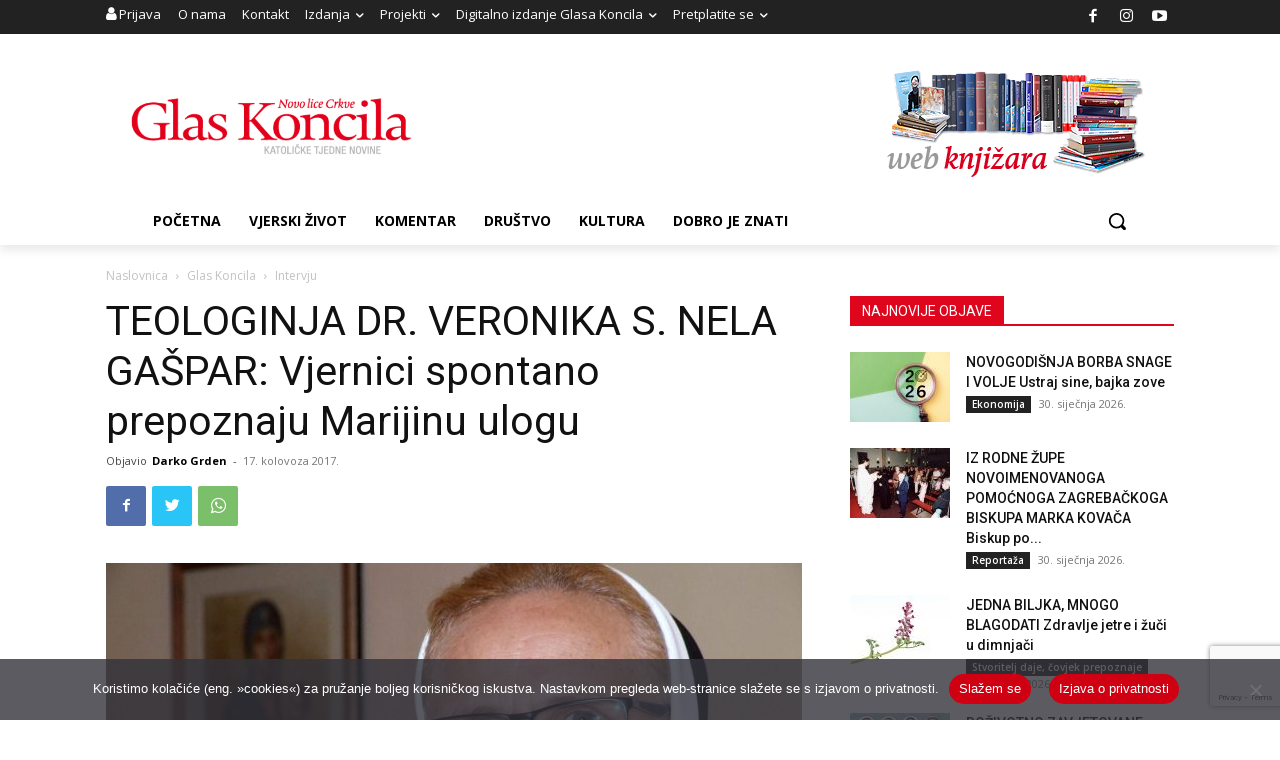

--- FILE ---
content_type: text/html; charset=UTF-8
request_url: https://www.glas-koncila.hr/teologinja-dr-veronika-s-nela-gaspar-vjernici-spontano-prepoznaju-marijinu-ulogu/
body_size: 57378
content:
<!doctype html >
<!--[if IE 8]>    <html class="ie8" lang="en"> <![endif]-->
<!--[if IE 9]>    <html class="ie9" lang="en"> <![endif]-->
<!--[if gt IE 8]><!--> <html lang="hr"> <!--<![endif]-->
<head><style>img.lazy{min-height:1px}</style><link href="https://www.glas-koncila.hr/wp-content/plugins/w3-total-cache/pub/js/lazyload.min.js" as="script">
    <title>TEOLOGINJA DR. VERONIKA S. NELA GAŠPAR: Vjernici spontano prepoznaju Marijinu ulogu - Glas Koncila</title>
    <meta charset="UTF-8" />
    <meta name="viewport" content="width=device-width, initial-scale=1.0">
    <link rel="pingback" href="https://www.glas-koncila.hr/xmlrpc.php" />
    <meta name='robots' content='index, follow, max-image-preview:large, max-snippet:-1, max-video-preview:-1' />
	<style>img:is([sizes="auto" i], [sizes^="auto," i]) { contain-intrinsic-size: 3000px 1500px }</style>
	<link rel="icon" type="image/png" href="https://www.glas-koncila.hr/wp-content/uploads/2017/05/favicon_GK.png"><link rel="apple-touch-icon" sizes="76x76" href="https://www.glas-koncila.hr/wp-content/uploads/2016/11/BOOKmarklet_76.png"/><link rel="apple-touch-icon" sizes="120x120" href="https://www.glas-koncila.hr/wp-content/uploads/2016/11/BOOKmarklet_120.png"/><link rel="apple-touch-icon" sizes="152x152" href="https://www.glas-koncila.hr/wp-content/uploads/2016/11/BOOKmarklet_152.png"/><link rel="apple-touch-icon" sizes="114x114" href="https://www.glas-koncila.hr/wp-content/uploads/2016/11/BOOKmarklet_114.png"/><link rel="apple-touch-icon" sizes="144x144" href="https://www.glas-koncila.hr/wp-content/uploads/2016/11/BOOKmarklet_144.png"/>
	<!-- This site is optimized with the Yoast SEO plugin v26.8 - https://yoast.com/product/yoast-seo-wordpress/ -->
	<link rel="canonical" href="https://www.glas-koncila.hr/teologinja-dr-veronika-s-nela-gaspar-vjernici-spontano-prepoznaju-marijinu-ulogu/" />
	<meta property="og:locale" content="hr_HR" />
	<meta property="og:type" content="article" />
	<meta property="og:title" content="TEOLOGINJA DR. VERONIKA S. NELA GAŠPAR: Vjernici spontano prepoznaju Marijinu ulogu - Glas Koncila" />
	<meta property="og:description" content="Ne događa se baš tako često &#8211; premda se, na sreću, ne može reći ni da se radi o iznimci &#8211; da se jedan teolog bavi otajstvom Marije u životu Crkve i vjernika toliko pomno da o tome napiše knjigu. Upravo toga se latila dr. Veronika s. Nela Gašpar, redovnica družbe Kćeri Božje ljubavi, dogmatičarka [&hellip;]" />
	<meta property="og:url" content="https://www.glas-koncila.hr/teologinja-dr-veronika-s-nela-gaspar-vjernici-spontano-prepoznaju-marijinu-ulogu/" />
	<meta property="og:site_name" content="Glas Koncila" />
	<meta property="article:publisher" content="https://www.facebook.com/novoliceCrkve" />
	<meta property="article:published_time" content="2017-08-17T09:30:27+00:00" />
	<meta property="og:image" content="https://www.glas-koncila.hr/wp-content/uploads/2017/08/00406875_w.jpg" />
	<meta property="og:image:width" content="1200" />
	<meta property="og:image:height" content="800" />
	<meta property="og:image:type" content="image/jpeg" />
	<meta name="author" content="Darko Grden" />
	<meta name="twitter:card" content="summary_large_image" />
	<meta name="twitter:label1" content="Napisao/la" />
	<meta name="twitter:data1" content="Darko Grden" />
	<meta name="twitter:label2" content="Procijenjeno vrijeme čitanja" />
	<meta name="twitter:data2" content="17 minuta" />
	<script type="application/ld+json" class="yoast-schema-graph">{"@context":"https://schema.org","@graph":[{"@type":"Article","@id":"https://www.glas-koncila.hr/teologinja-dr-veronika-s-nela-gaspar-vjernici-spontano-prepoznaju-marijinu-ulogu/#article","isPartOf":{"@id":"https://www.glas-koncila.hr/teologinja-dr-veronika-s-nela-gaspar-vjernici-spontano-prepoznaju-marijinu-ulogu/"},"author":{"name":"Darko Grden","@id":"https://www.glas-koncila.hr/#/schema/person/d0ee993ba19e29a1425f6380c1d19b63"},"headline":"TEOLOGINJA DR. VERONIKA S. NELA GAŠPAR: Vjernici spontano prepoznaju Marijinu ulogu","datePublished":"2017-08-17T09:30:27+00:00","mainEntityOfPage":{"@id":"https://www.glas-koncila.hr/teologinja-dr-veronika-s-nela-gaspar-vjernici-spontano-prepoznaju-marijinu-ulogu/"},"wordCount":3375,"publisher":{"@id":"https://www.glas-koncila.hr/#organization"},"image":{"@id":"https://www.glas-koncila.hr/teologinja-dr-veronika-s-nela-gaspar-vjernici-spontano-prepoznaju-marijinu-ulogu/#primaryimage"},"thumbnailUrl":"https://www.glas-koncila.hr/wp-content/uploads/2017/08/00406875_w.jpg","keywords":["Intervju","Marija","Velika Gospa","Veronika Nela Gašpar"],"articleSection":["Broj 32-33 (2251-2252)","Intervju","Vjerski život"],"inLanguage":"hr"},{"@type":"WebPage","@id":"https://www.glas-koncila.hr/teologinja-dr-veronika-s-nela-gaspar-vjernici-spontano-prepoznaju-marijinu-ulogu/","url":"https://www.glas-koncila.hr/teologinja-dr-veronika-s-nela-gaspar-vjernici-spontano-prepoznaju-marijinu-ulogu/","name":"TEOLOGINJA DR. VERONIKA S. NELA GAŠPAR: Vjernici spontano prepoznaju Marijinu ulogu - Glas Koncila","isPartOf":{"@id":"https://www.glas-koncila.hr/#website"},"primaryImageOfPage":{"@id":"https://www.glas-koncila.hr/teologinja-dr-veronika-s-nela-gaspar-vjernici-spontano-prepoznaju-marijinu-ulogu/#primaryimage"},"image":{"@id":"https://www.glas-koncila.hr/teologinja-dr-veronika-s-nela-gaspar-vjernici-spontano-prepoznaju-marijinu-ulogu/#primaryimage"},"thumbnailUrl":"https://www.glas-koncila.hr/wp-content/uploads/2017/08/00406875_w.jpg","datePublished":"2017-08-17T09:30:27+00:00","breadcrumb":{"@id":"https://www.glas-koncila.hr/teologinja-dr-veronika-s-nela-gaspar-vjernici-spontano-prepoznaju-marijinu-ulogu/#breadcrumb"},"inLanguage":"hr","potentialAction":[{"@type":"ReadAction","target":["https://www.glas-koncila.hr/teologinja-dr-veronika-s-nela-gaspar-vjernici-spontano-prepoznaju-marijinu-ulogu/"]}]},{"@type":"ImageObject","inLanguage":"hr","@id":"https://www.glas-koncila.hr/teologinja-dr-veronika-s-nela-gaspar-vjernici-spontano-prepoznaju-marijinu-ulogu/#primaryimage","url":"https://www.glas-koncila.hr/wp-content/uploads/2017/08/00406875_w.jpg","contentUrl":"https://www.glas-koncila.hr/wp-content/uploads/2017/08/00406875_w.jpg","width":1200,"height":800,"caption":"Snimio: D. Grden | Dr. Veronika s. Nela Gašpar"},{"@type":"BreadcrumbList","@id":"https://www.glas-koncila.hr/teologinja-dr-veronika-s-nela-gaspar-vjernici-spontano-prepoznaju-marijinu-ulogu/#breadcrumb","itemListElement":[{"@type":"ListItem","position":1,"name":"Početna stranica","item":"https://www.glas-koncila.hr/"},{"@type":"ListItem","position":2,"name":"TEOLOGINJA DR. VERONIKA S. NELA GAŠPAR: Vjernici spontano prepoznaju Marijinu ulogu"}]},{"@type":"WebSite","@id":"https://www.glas-koncila.hr/#website","url":"https://www.glas-koncila.hr/","name":"Glas Koncila","description":"Katoličke tjedne novine","publisher":{"@id":"https://www.glas-koncila.hr/#organization"},"potentialAction":[{"@type":"SearchAction","target":{"@type":"EntryPoint","urlTemplate":"https://www.glas-koncila.hr/?s={search_term_string}"},"query-input":{"@type":"PropertyValueSpecification","valueRequired":true,"valueName":"search_term_string"}}],"inLanguage":"hr"},{"@type":"Organization","@id":"https://www.glas-koncila.hr/#organization","name":"Glas Koncila","url":"https://www.glas-koncila.hr/","logo":{"@type":"ImageObject","inLanguage":"hr","@id":"https://www.glas-koncila.hr/#/schema/logo/image/","url":"https://www.glas-koncila.hr/wp-content/uploads/2017/05/LOGOheaderNEW2.png","contentUrl":"https://www.glas-koncila.hr/wp-content/uploads/2017/05/LOGOheaderNEW2.png","width":520,"height":120,"caption":"Glas Koncila"},"image":{"@id":"https://www.glas-koncila.hr/#/schema/logo/image/"},"sameAs":["https://www.facebook.com/novoliceCrkve","https://www.instagram.com/glas_koncila/"]},{"@type":"Person","@id":"https://www.glas-koncila.hr/#/schema/person/d0ee993ba19e29a1425f6380c1d19b63","name":"Darko Grden","image":{"@type":"ImageObject","inLanguage":"hr","@id":"https://www.glas-koncila.hr/#/schema/person/image/","url":"https://secure.gravatar.com/avatar/705bb2f9b34c7444e6cbee34b89091b92df9691b83f8eb45b009b6ffbb4d7c0d?s=96&d=mm&r=g","contentUrl":"https://secure.gravatar.com/avatar/705bb2f9b34c7444e6cbee34b89091b92df9691b83f8eb45b009b6ffbb4d7c0d?s=96&d=mm&r=g","caption":"Darko Grden"},"url":"https://www.glas-koncila.hr/author/dgrden/"}]}</script>
	<!-- / Yoast SEO plugin. -->


<link rel='dns-prefetch' href='//www.googletagmanager.com' />
<link rel='dns-prefetch' href='//fonts.googleapis.com' />
<link rel="alternate" type="application/rss+xml" title="Glas Koncila &raquo; Kanal" href="https://www.glas-koncila.hr/feed/" />
		<style>
			.lazyload,
			.lazyloading {
				max-width: 100%;
			}
		</style>
		<script type="text/javascript">
/* <![CDATA[ */
window._wpemojiSettings = {"baseUrl":"https:\/\/s.w.org\/images\/core\/emoji\/16.0.1\/72x72\/","ext":".png","svgUrl":"https:\/\/s.w.org\/images\/core\/emoji\/16.0.1\/svg\/","svgExt":".svg","source":{"concatemoji":"https:\/\/www.glas-koncila.hr\/wp-includes\/js\/wp-emoji-release.min.js?ver=6.8.3"}};
/*! This file is auto-generated */
!function(s,n){var o,i,e;function c(e){try{var t={supportTests:e,timestamp:(new Date).valueOf()};sessionStorage.setItem(o,JSON.stringify(t))}catch(e){}}function p(e,t,n){e.clearRect(0,0,e.canvas.width,e.canvas.height),e.fillText(t,0,0);var t=new Uint32Array(e.getImageData(0,0,e.canvas.width,e.canvas.height).data),a=(e.clearRect(0,0,e.canvas.width,e.canvas.height),e.fillText(n,0,0),new Uint32Array(e.getImageData(0,0,e.canvas.width,e.canvas.height).data));return t.every(function(e,t){return e===a[t]})}function u(e,t){e.clearRect(0,0,e.canvas.width,e.canvas.height),e.fillText(t,0,0);for(var n=e.getImageData(16,16,1,1),a=0;a<n.data.length;a++)if(0!==n.data[a])return!1;return!0}function f(e,t,n,a){switch(t){case"flag":return n(e,"\ud83c\udff3\ufe0f\u200d\u26a7\ufe0f","\ud83c\udff3\ufe0f\u200b\u26a7\ufe0f")?!1:!n(e,"\ud83c\udde8\ud83c\uddf6","\ud83c\udde8\u200b\ud83c\uddf6")&&!n(e,"\ud83c\udff4\udb40\udc67\udb40\udc62\udb40\udc65\udb40\udc6e\udb40\udc67\udb40\udc7f","\ud83c\udff4\u200b\udb40\udc67\u200b\udb40\udc62\u200b\udb40\udc65\u200b\udb40\udc6e\u200b\udb40\udc67\u200b\udb40\udc7f");case"emoji":return!a(e,"\ud83e\udedf")}return!1}function g(e,t,n,a){var r="undefined"!=typeof WorkerGlobalScope&&self instanceof WorkerGlobalScope?new OffscreenCanvas(300,150):s.createElement("canvas"),o=r.getContext("2d",{willReadFrequently:!0}),i=(o.textBaseline="top",o.font="600 32px Arial",{});return e.forEach(function(e){i[e]=t(o,e,n,a)}),i}function t(e){var t=s.createElement("script");t.src=e,t.defer=!0,s.head.appendChild(t)}"undefined"!=typeof Promise&&(o="wpEmojiSettingsSupports",i=["flag","emoji"],n.supports={everything:!0,everythingExceptFlag:!0},e=new Promise(function(e){s.addEventListener("DOMContentLoaded",e,{once:!0})}),new Promise(function(t){var n=function(){try{var e=JSON.parse(sessionStorage.getItem(o));if("object"==typeof e&&"number"==typeof e.timestamp&&(new Date).valueOf()<e.timestamp+604800&&"object"==typeof e.supportTests)return e.supportTests}catch(e){}return null}();if(!n){if("undefined"!=typeof Worker&&"undefined"!=typeof OffscreenCanvas&&"undefined"!=typeof URL&&URL.createObjectURL&&"undefined"!=typeof Blob)try{var e="postMessage("+g.toString()+"("+[JSON.stringify(i),f.toString(),p.toString(),u.toString()].join(",")+"));",a=new Blob([e],{type:"text/javascript"}),r=new Worker(URL.createObjectURL(a),{name:"wpTestEmojiSupports"});return void(r.onmessage=function(e){c(n=e.data),r.terminate(),t(n)})}catch(e){}c(n=g(i,f,p,u))}t(n)}).then(function(e){for(var t in e)n.supports[t]=e[t],n.supports.everything=n.supports.everything&&n.supports[t],"flag"!==t&&(n.supports.everythingExceptFlag=n.supports.everythingExceptFlag&&n.supports[t]);n.supports.everythingExceptFlag=n.supports.everythingExceptFlag&&!n.supports.flag,n.DOMReady=!1,n.readyCallback=function(){n.DOMReady=!0}}).then(function(){return e}).then(function(){var e;n.supports.everything||(n.readyCallback(),(e=n.source||{}).concatemoji?t(e.concatemoji):e.wpemoji&&e.twemoji&&(t(e.twemoji),t(e.wpemoji)))}))}((window,document),window._wpemojiSettings);
/* ]]> */
</script>
<!-- www.glas-koncila.hr is managing ads with Advanced Ads 2.0.16 – https://wpadvancedads.com/ --><script id="konci-ready">
			window.advanced_ads_ready=function(e,a){a=a||"complete";var d=function(e){return"interactive"===a?"loading"!==e:"complete"===e};d(document.readyState)?e():document.addEventListener("readystatechange",(function(a){d(a.target.readyState)&&e()}),{once:"interactive"===a})},window.advanced_ads_ready_queue=window.advanced_ads_ready_queue||[];		</script>
		<style id='wp-emoji-styles-inline-css' type='text/css'>

	img.wp-smiley, img.emoji {
		display: inline !important;
		border: none !important;
		box-shadow: none !important;
		height: 1em !important;
		width: 1em !important;
		margin: 0 0.07em !important;
		vertical-align: -0.1em !important;
		background: none !important;
		padding: 0 !important;
	}
</style>
<link rel="stylesheet" href="https://www.glas-koncila.hr/wp-content/cache/minify/a5ff7.css" media="all" />

<style id='classic-theme-styles-inline-css' type='text/css'>
/*! This file is auto-generated */
.wp-block-button__link{color:#fff;background-color:#32373c;border-radius:9999px;box-shadow:none;text-decoration:none;padding:calc(.667em + 2px) calc(1.333em + 2px);font-size:1.125em}.wp-block-file__button{background:#32373c;color:#fff;text-decoration:none}
</style>
<style id='restrict-content-pro-content-upgrade-redirect-style-inline-css' type='text/css'>
.wp-block-restrict-content-pro-content-upgrade-redirect .wp-block-button__width-25 {
  width: calc(25% - 0.5rem);
}
.wp-block-restrict-content-pro-content-upgrade-redirect .wp-block-button__width-25 .wp-block-button__link {
  width: 100%;
}
.wp-block-restrict-content-pro-content-upgrade-redirect .wp-block-button__width-50 {
  width: calc(50% - 0.5rem);
}
.wp-block-restrict-content-pro-content-upgrade-redirect .wp-block-button__width-50 .wp-block-button__link {
  width: 100%;
}
.wp-block-restrict-content-pro-content-upgrade-redirect .wp-block-button__width-75 {
  width: calc(75% - 0.5rem);
}
.wp-block-restrict-content-pro-content-upgrade-redirect .wp-block-button__width-75 .wp-block-button__link {
  width: 100%;
}
.wp-block-restrict-content-pro-content-upgrade-redirect .wp-block-button__width-100 {
  margin-right: 0;
  width: 100%;
}
.wp-block-restrict-content-pro-content-upgrade-redirect .wp-block-button__width-100 .wp-block-button__link {
  width: 100%;
}

/*# sourceMappingURL=style-content-upgrade-redirect.css.map*/
</style>
<style id='global-styles-inline-css' type='text/css'>
:root{--wp--preset--aspect-ratio--square: 1;--wp--preset--aspect-ratio--4-3: 4/3;--wp--preset--aspect-ratio--3-4: 3/4;--wp--preset--aspect-ratio--3-2: 3/2;--wp--preset--aspect-ratio--2-3: 2/3;--wp--preset--aspect-ratio--16-9: 16/9;--wp--preset--aspect-ratio--9-16: 9/16;--wp--preset--color--black: #000000;--wp--preset--color--cyan-bluish-gray: #abb8c3;--wp--preset--color--white: #ffffff;--wp--preset--color--pale-pink: #f78da7;--wp--preset--color--vivid-red: #cf2e2e;--wp--preset--color--luminous-vivid-orange: #ff6900;--wp--preset--color--luminous-vivid-amber: #fcb900;--wp--preset--color--light-green-cyan: #7bdcb5;--wp--preset--color--vivid-green-cyan: #00d084;--wp--preset--color--pale-cyan-blue: #8ed1fc;--wp--preset--color--vivid-cyan-blue: #0693e3;--wp--preset--color--vivid-purple: #9b51e0;--wp--preset--gradient--vivid-cyan-blue-to-vivid-purple: linear-gradient(135deg,rgba(6,147,227,1) 0%,rgb(155,81,224) 100%);--wp--preset--gradient--light-green-cyan-to-vivid-green-cyan: linear-gradient(135deg,rgb(122,220,180) 0%,rgb(0,208,130) 100%);--wp--preset--gradient--luminous-vivid-amber-to-luminous-vivid-orange: linear-gradient(135deg,rgba(252,185,0,1) 0%,rgba(255,105,0,1) 100%);--wp--preset--gradient--luminous-vivid-orange-to-vivid-red: linear-gradient(135deg,rgba(255,105,0,1) 0%,rgb(207,46,46) 100%);--wp--preset--gradient--very-light-gray-to-cyan-bluish-gray: linear-gradient(135deg,rgb(238,238,238) 0%,rgb(169,184,195) 100%);--wp--preset--gradient--cool-to-warm-spectrum: linear-gradient(135deg,rgb(74,234,220) 0%,rgb(151,120,209) 20%,rgb(207,42,186) 40%,rgb(238,44,130) 60%,rgb(251,105,98) 80%,rgb(254,248,76) 100%);--wp--preset--gradient--blush-light-purple: linear-gradient(135deg,rgb(255,206,236) 0%,rgb(152,150,240) 100%);--wp--preset--gradient--blush-bordeaux: linear-gradient(135deg,rgb(254,205,165) 0%,rgb(254,45,45) 50%,rgb(107,0,62) 100%);--wp--preset--gradient--luminous-dusk: linear-gradient(135deg,rgb(255,203,112) 0%,rgb(199,81,192) 50%,rgb(65,88,208) 100%);--wp--preset--gradient--pale-ocean: linear-gradient(135deg,rgb(255,245,203) 0%,rgb(182,227,212) 50%,rgb(51,167,181) 100%);--wp--preset--gradient--electric-grass: linear-gradient(135deg,rgb(202,248,128) 0%,rgb(113,206,126) 100%);--wp--preset--gradient--midnight: linear-gradient(135deg,rgb(2,3,129) 0%,rgb(40,116,252) 100%);--wp--preset--font-size--small: 11px;--wp--preset--font-size--medium: 20px;--wp--preset--font-size--large: 32px;--wp--preset--font-size--x-large: 42px;--wp--preset--font-size--regular: 15px;--wp--preset--font-size--larger: 50px;--wp--preset--spacing--20: 0.44rem;--wp--preset--spacing--30: 0.67rem;--wp--preset--spacing--40: 1rem;--wp--preset--spacing--50: 1.5rem;--wp--preset--spacing--60: 2.25rem;--wp--preset--spacing--70: 3.38rem;--wp--preset--spacing--80: 5.06rem;--wp--preset--shadow--natural: 6px 6px 9px rgba(0, 0, 0, 0.2);--wp--preset--shadow--deep: 12px 12px 50px rgba(0, 0, 0, 0.4);--wp--preset--shadow--sharp: 6px 6px 0px rgba(0, 0, 0, 0.2);--wp--preset--shadow--outlined: 6px 6px 0px -3px rgba(255, 255, 255, 1), 6px 6px rgba(0, 0, 0, 1);--wp--preset--shadow--crisp: 6px 6px 0px rgba(0, 0, 0, 1);}:where(.is-layout-flex){gap: 0.5em;}:where(.is-layout-grid){gap: 0.5em;}body .is-layout-flex{display: flex;}.is-layout-flex{flex-wrap: wrap;align-items: center;}.is-layout-flex > :is(*, div){margin: 0;}body .is-layout-grid{display: grid;}.is-layout-grid > :is(*, div){margin: 0;}:where(.wp-block-columns.is-layout-flex){gap: 2em;}:where(.wp-block-columns.is-layout-grid){gap: 2em;}:where(.wp-block-post-template.is-layout-flex){gap: 1.25em;}:where(.wp-block-post-template.is-layout-grid){gap: 1.25em;}.has-black-color{color: var(--wp--preset--color--black) !important;}.has-cyan-bluish-gray-color{color: var(--wp--preset--color--cyan-bluish-gray) !important;}.has-white-color{color: var(--wp--preset--color--white) !important;}.has-pale-pink-color{color: var(--wp--preset--color--pale-pink) !important;}.has-vivid-red-color{color: var(--wp--preset--color--vivid-red) !important;}.has-luminous-vivid-orange-color{color: var(--wp--preset--color--luminous-vivid-orange) !important;}.has-luminous-vivid-amber-color{color: var(--wp--preset--color--luminous-vivid-amber) !important;}.has-light-green-cyan-color{color: var(--wp--preset--color--light-green-cyan) !important;}.has-vivid-green-cyan-color{color: var(--wp--preset--color--vivid-green-cyan) !important;}.has-pale-cyan-blue-color{color: var(--wp--preset--color--pale-cyan-blue) !important;}.has-vivid-cyan-blue-color{color: var(--wp--preset--color--vivid-cyan-blue) !important;}.has-vivid-purple-color{color: var(--wp--preset--color--vivid-purple) !important;}.has-black-background-color{background-color: var(--wp--preset--color--black) !important;}.has-cyan-bluish-gray-background-color{background-color: var(--wp--preset--color--cyan-bluish-gray) !important;}.has-white-background-color{background-color: var(--wp--preset--color--white) !important;}.has-pale-pink-background-color{background-color: var(--wp--preset--color--pale-pink) !important;}.has-vivid-red-background-color{background-color: var(--wp--preset--color--vivid-red) !important;}.has-luminous-vivid-orange-background-color{background-color: var(--wp--preset--color--luminous-vivid-orange) !important;}.has-luminous-vivid-amber-background-color{background-color: var(--wp--preset--color--luminous-vivid-amber) !important;}.has-light-green-cyan-background-color{background-color: var(--wp--preset--color--light-green-cyan) !important;}.has-vivid-green-cyan-background-color{background-color: var(--wp--preset--color--vivid-green-cyan) !important;}.has-pale-cyan-blue-background-color{background-color: var(--wp--preset--color--pale-cyan-blue) !important;}.has-vivid-cyan-blue-background-color{background-color: var(--wp--preset--color--vivid-cyan-blue) !important;}.has-vivid-purple-background-color{background-color: var(--wp--preset--color--vivid-purple) !important;}.has-black-border-color{border-color: var(--wp--preset--color--black) !important;}.has-cyan-bluish-gray-border-color{border-color: var(--wp--preset--color--cyan-bluish-gray) !important;}.has-white-border-color{border-color: var(--wp--preset--color--white) !important;}.has-pale-pink-border-color{border-color: var(--wp--preset--color--pale-pink) !important;}.has-vivid-red-border-color{border-color: var(--wp--preset--color--vivid-red) !important;}.has-luminous-vivid-orange-border-color{border-color: var(--wp--preset--color--luminous-vivid-orange) !important;}.has-luminous-vivid-amber-border-color{border-color: var(--wp--preset--color--luminous-vivid-amber) !important;}.has-light-green-cyan-border-color{border-color: var(--wp--preset--color--light-green-cyan) !important;}.has-vivid-green-cyan-border-color{border-color: var(--wp--preset--color--vivid-green-cyan) !important;}.has-pale-cyan-blue-border-color{border-color: var(--wp--preset--color--pale-cyan-blue) !important;}.has-vivid-cyan-blue-border-color{border-color: var(--wp--preset--color--vivid-cyan-blue) !important;}.has-vivid-purple-border-color{border-color: var(--wp--preset--color--vivid-purple) !important;}.has-vivid-cyan-blue-to-vivid-purple-gradient-background{background: var(--wp--preset--gradient--vivid-cyan-blue-to-vivid-purple) !important;}.has-light-green-cyan-to-vivid-green-cyan-gradient-background{background: var(--wp--preset--gradient--light-green-cyan-to-vivid-green-cyan) !important;}.has-luminous-vivid-amber-to-luminous-vivid-orange-gradient-background{background: var(--wp--preset--gradient--luminous-vivid-amber-to-luminous-vivid-orange) !important;}.has-luminous-vivid-orange-to-vivid-red-gradient-background{background: var(--wp--preset--gradient--luminous-vivid-orange-to-vivid-red) !important;}.has-very-light-gray-to-cyan-bluish-gray-gradient-background{background: var(--wp--preset--gradient--very-light-gray-to-cyan-bluish-gray) !important;}.has-cool-to-warm-spectrum-gradient-background{background: var(--wp--preset--gradient--cool-to-warm-spectrum) !important;}.has-blush-light-purple-gradient-background{background: var(--wp--preset--gradient--blush-light-purple) !important;}.has-blush-bordeaux-gradient-background{background: var(--wp--preset--gradient--blush-bordeaux) !important;}.has-luminous-dusk-gradient-background{background: var(--wp--preset--gradient--luminous-dusk) !important;}.has-pale-ocean-gradient-background{background: var(--wp--preset--gradient--pale-ocean) !important;}.has-electric-grass-gradient-background{background: var(--wp--preset--gradient--electric-grass) !important;}.has-midnight-gradient-background{background: var(--wp--preset--gradient--midnight) !important;}.has-small-font-size{font-size: var(--wp--preset--font-size--small) !important;}.has-medium-font-size{font-size: var(--wp--preset--font-size--medium) !important;}.has-large-font-size{font-size: var(--wp--preset--font-size--large) !important;}.has-x-large-font-size{font-size: var(--wp--preset--font-size--x-large) !important;}
:where(.wp-block-post-template.is-layout-flex){gap: 1.25em;}:where(.wp-block-post-template.is-layout-grid){gap: 1.25em;}
:where(.wp-block-columns.is-layout-flex){gap: 2em;}:where(.wp-block-columns.is-layout-grid){gap: 2em;}
:root :where(.wp-block-pullquote){font-size: 1.5em;line-height: 1.6;}
</style>
<link rel="stylesheet" href="https://www.glas-koncila.hr/wp-content/cache/minify/b6085.css" media="all" />





<link rel='stylesheet' id='google-fonts-style-css' href='https://fonts.googleapis.com/css?family=Open+Sans%3A400%2C600%2C700%7CRoboto%3A400%2C500%2C700&#038;display=swap&#038;ver=12.4' type='text/css' media='all' />
<link rel="stylesheet" href="https://www.glas-koncila.hr/wp-content/cache/minify/f4b2c.css" media="all" />



<style id='td-theme-inline-css' type='text/css'>
    
        @media (max-width: 767px) {
            .td-header-desktop-wrap {
                display: none;
            }
        }
        @media (min-width: 767px) {
            .td-header-mobile-wrap {
                display: none;
            }
        }
    
	
</style>
<link rel="stylesheet" href="https://www.glas-koncila.hr/wp-content/cache/minify/c639b.css" media="all" />




<script src="https://www.glas-koncila.hr/wp-content/cache/minify/818c0.js"></script>



<!-- Google tag (gtag.js) snippet added by Site Kit -->
<!-- Google Analytics snippet added by Site Kit -->
<script type="text/javascript" src="https://www.googletagmanager.com/gtag/js?id=GT-T9K68R7" id="google_gtagjs-js" async></script>
<script type="text/javascript" id="google_gtagjs-js-after">
/* <![CDATA[ */
window.dataLayer = window.dataLayer || [];function gtag(){dataLayer.push(arguments);}
gtag("set","linker",{"domains":["www.glas-koncila.hr"]});
gtag("js", new Date());
gtag("set", "developer_id.dZTNiMT", true);
gtag("config", "GT-T9K68R7", {"googlesitekit_post_type":"post","googlesitekit_post_date":"20170817","googlesitekit_post_author":"Darko Grden"});
 window._googlesitekit = window._googlesitekit || {}; window._googlesitekit.throttledEvents = []; window._googlesitekit.gtagEvent = (name, data) => { var key = JSON.stringify( { name, data } ); if ( !! window._googlesitekit.throttledEvents[ key ] ) { return; } window._googlesitekit.throttledEvents[ key ] = true; setTimeout( () => { delete window._googlesitekit.throttledEvents[ key ]; }, 5 ); gtag( "event", name, { ...data, event_source: "site-kit" } ); }; 
/* ]]> */
</script>
<link rel="https://api.w.org/" href="https://www.glas-koncila.hr/wp-json/" /><link rel="alternate" title="JSON" type="application/json" href="https://www.glas-koncila.hr/wp-json/wp/v2/posts/6895" /><link rel="EditURI" type="application/rsd+xml" title="RSD" href="https://www.glas-koncila.hr/xmlrpc.php?rsd" />
<meta name="generator" content="WordPress 6.8.3" />
<link rel='shortlink' href='https://www.glas-koncila.hr/?p=6895' />
<link rel="alternate" title="oEmbed (JSON)" type="application/json+oembed" href="https://www.glas-koncila.hr/wp-json/oembed/1.0/embed?url=https%3A%2F%2Fwww.glas-koncila.hr%2Fteologinja-dr-veronika-s-nela-gaspar-vjernici-spontano-prepoznaju-marijinu-ulogu%2F" />
<link rel="alternate" title="oEmbed (XML)" type="text/xml+oembed" href="https://www.glas-koncila.hr/wp-json/oembed/1.0/embed?url=https%3A%2F%2Fwww.glas-koncila.hr%2Fteologinja-dr-veronika-s-nela-gaspar-vjernici-spontano-prepoznaju-marijinu-ulogu%2F&#038;format=xml" />
<meta name="generator" content="Site Kit by Google 1.170.0" /><style type='text/css'>
				iframe.pvfw-pdf-viewer-frame{
					border: 0px;
				}
				@media screen and (max-width: 799px) {
					iframe.pvfw-pdf-viewer-frame{
						height: 400px;
					}
				}</style><script type="text/javascript">
(function(url){
	if(/(?:Chrome\/26\.0\.1410\.63 Safari\/537\.31|WordfenceTestMonBot)/.test(navigator.userAgent)){ return; }
	var addEvent = function(evt, handler) {
		if (window.addEventListener) {
			document.addEventListener(evt, handler, false);
		} else if (window.attachEvent) {
			document.attachEvent('on' + evt, handler);
		}
	};
	var removeEvent = function(evt, handler) {
		if (window.removeEventListener) {
			document.removeEventListener(evt, handler, false);
		} else if (window.detachEvent) {
			document.detachEvent('on' + evt, handler);
		}
	};
	var evts = 'contextmenu dblclick drag dragend dragenter dragleave dragover dragstart drop keydown keypress keyup mousedown mousemove mouseout mouseover mouseup mousewheel scroll'.split(' ');
	var logHuman = function() {
		if (window.wfLogHumanRan) { return; }
		window.wfLogHumanRan = true;
		var wfscr = document.createElement('script');
		wfscr.type = 'text/javascript';
		wfscr.async = true;
		wfscr.src = url + '&r=' + Math.random();
		(document.getElementsByTagName('head')[0]||document.getElementsByTagName('body')[0]).appendChild(wfscr);
		for (var i = 0; i < evts.length; i++) {
			removeEvent(evts[i], logHuman);
		}
	};
	for (var i = 0; i < evts.length; i++) {
		addEvent(evts[i], logHuman);
	}
})('//www.glas-koncila.hr/?wordfence_lh=1&hid=B5053EA02DCE1F444A3959C16C4BAC9D');
</script>		<script>
			document.documentElement.className = document.documentElement.className.replace('no-js', 'js');
		</script>
				<style>
			.no-js img.lazyload {
				display: none;
			}

			figure.wp-block-image img.lazyloading {
				min-width: 150px;
			}

			.lazyload,
			.lazyloading {
				--smush-placeholder-width: 100px;
				--smush-placeholder-aspect-ratio: 1/1;
				width: var(--smush-image-width, var(--smush-placeholder-width)) !important;
				aspect-ratio: var(--smush-image-aspect-ratio, var(--smush-placeholder-aspect-ratio)) !important;
			}

						.lazyload, .lazyloading {
				opacity: 0;
			}

			.lazyloaded {
				opacity: 1;
				transition: opacity 400ms;
				transition-delay: 0ms;
			}

					</style>
		<!--[if lt IE 9]><script src="https://cdnjs.cloudflare.com/ajax/libs/html5shiv/3.7.3/html5shiv.js"></script><![endif]-->
        <script>
        window.tdb_global_vars = {"wpRestUrl":"https:\/\/www.glas-koncila.hr\/wp-json\/","permalinkStructure":"\/%postname%\/"};
        window.tdb_p_autoload_vars = {"isAjax":false,"isAdminBarShowing":false,"autoloadScrollPercent":50,"postAutoloadStatus":"off","origPostEditUrl":null};
    </script>
    
    <style id="tdb-global-colors">
        :root {--today-news-dark-bg: #000000;--today-news-accent: #CE0000;--today-news-white: #FFFFFF;--today-news-white-transparent: rgba(255,255,255,0.75);--today-news-white-transparent2: rgba(255,255,255,0.1);--today-news-dark-gray: #222222;--today-news-light-gray: #d8d8d8;--river-news-dark: #0c0c0c;--river-news-gray: #D4D4D4;--river-news-accent: #B91C1C;--river-news-primary: #E14C4C;--river-news-orange: #5F1212;--river-news-white: #FFFFFF;--river-news-dark-gray: #7D7D7D;--river-news-black: #2A2A2A;}
    </style>
	
    <style id="tdb-global-fonts">
        :root {--today_news_default: Montserrat;--arabic: Noto Naskh Arabic;--playfair: Playfair Display;}
    </style>
    <meta name="generator" content="Powered by WPBakery Page Builder - drag and drop page builder for WordPress."/>

<!-- JS generated by theme -->

<script>
    
    

	    var tdBlocksArray = []; //here we store all the items for the current page

	    //td_block class - each ajax block uses a object of this class for requests
	    function tdBlock() {
		    this.id = '';
		    this.block_type = 1; //block type id (1-234 etc)
		    this.atts = '';
		    this.td_column_number = '';
		    this.td_current_page = 1; //
		    this.post_count = 0; //from wp
		    this.found_posts = 0; //from wp
		    this.max_num_pages = 0; //from wp
		    this.td_filter_value = ''; //current live filter value
		    this.is_ajax_running = false;
		    this.td_user_action = ''; // load more or infinite loader (used by the animation)
		    this.header_color = '';
		    this.ajax_pagination_infinite_stop = ''; //show load more at page x
	    }


        // td_js_generator - mini detector
        (function(){
            var htmlTag = document.getElementsByTagName("html")[0];

	        if ( navigator.userAgent.indexOf("MSIE 10.0") > -1 ) {
                htmlTag.className += ' ie10';
            }

            if ( !!navigator.userAgent.match(/Trident.*rv\:11\./) ) {
                htmlTag.className += ' ie11';
            }

	        if ( navigator.userAgent.indexOf("Edge") > -1 ) {
                htmlTag.className += ' ieEdge';
            }

            if ( /(iPad|iPhone|iPod)/g.test(navigator.userAgent) ) {
                htmlTag.className += ' td-md-is-ios';
            }

            var user_agent = navigator.userAgent.toLowerCase();
            if ( user_agent.indexOf("android") > -1 ) {
                htmlTag.className += ' td-md-is-android';
            }

            if ( -1 !== navigator.userAgent.indexOf('Mac OS X')  ) {
                htmlTag.className += ' td-md-is-os-x';
            }

            if ( /chrom(e|ium)/.test(navigator.userAgent.toLowerCase()) ) {
               htmlTag.className += ' td-md-is-chrome';
            }

            if ( -1 !== navigator.userAgent.indexOf('Firefox') ) {
                htmlTag.className += ' td-md-is-firefox';
            }

            if ( -1 !== navigator.userAgent.indexOf('Safari') && -1 === navigator.userAgent.indexOf('Chrome') ) {
                htmlTag.className += ' td-md-is-safari';
            }

            if( -1 !== navigator.userAgent.indexOf('IEMobile') ){
                htmlTag.className += ' td-md-is-iemobile';
            }

        })();




        var tdLocalCache = {};

        ( function () {
            "use strict";

            tdLocalCache = {
                data: {},
                remove: function (resource_id) {
                    delete tdLocalCache.data[resource_id];
                },
                exist: function (resource_id) {
                    return tdLocalCache.data.hasOwnProperty(resource_id) && tdLocalCache.data[resource_id] !== null;
                },
                get: function (resource_id) {
                    return tdLocalCache.data[resource_id];
                },
                set: function (resource_id, cachedData) {
                    tdLocalCache.remove(resource_id);
                    tdLocalCache.data[resource_id] = cachedData;
                }
            };
        })();

    
    
var td_viewport_interval_list=[{"limitBottom":767,"sidebarWidth":228},{"limitBottom":1018,"sidebarWidth":300},{"limitBottom":1140,"sidebarWidth":324}];
var td_animation_stack_effect="type0";
var tds_animation_stack=true;
var td_animation_stack_specific_selectors=".entry-thumb, img, .td-lazy-img";
var td_animation_stack_general_selectors=".td-animation-stack img, .td-animation-stack .entry-thumb, .post img, .td-animation-stack .td-lazy-img";
var tdc_is_installed="yes";
var td_ajax_url="https:\/\/www.glas-koncila.hr\/wp-admin\/admin-ajax.php?td_theme_name=Newspaper&v=12.4";
var td_get_template_directory_uri="https:\/\/www.glas-koncila.hr\/wp-content\/plugins\/td-composer\/legacy\/common";
var tds_snap_menu="";
var tds_logo_on_sticky="";
var tds_header_style="";
var td_please_wait="Molimo pri\u010dekajte ...";
var td_email_user_pass_incorrect="Korisnik ili lozinka neto\u010dna!";
var td_email_user_incorrect="E-mail ili korisni\u010dko ime neto\u010dni!";
var td_email_incorrect="Neispravan e-mail !";
var td_user_incorrect="Username incorrect!";
var td_email_user_empty="Email or username empty!";
var td_pass_empty="Pass empty!";
var td_pass_pattern_incorrect="Invalid Pass Pattern!";
var td_retype_pass_incorrect="Retyped Pass incorrect!";
var tds_more_articles_on_post_enable="show";
var tds_more_articles_on_post_time_to_wait="";
var tds_more_articles_on_post_pages_distance_from_top=0;
var tds_theme_color_site_wide="#de051d";
var tds_smart_sidebar="enabled";
var tdThemeName="Newspaper";
var tdThemeNameWl="Newspaper";
var td_magnific_popup_translation_tPrev="Prethodno";
var td_magnific_popup_translation_tNext="Sljede\u0107i (desnu strelicu)";
var td_magnific_popup_translation_tCounter="%curr% od %total%";
var td_magnific_popup_translation_ajax_tError="Sadr\u017eaj iz %url% nije mogao biti u\u010ditan.";
var td_magnific_popup_translation_image_tError="Slika #%curr% nije mogao biti u\u010ditan.";
var tdBlockNonce="3d8eb78919";
var tdDateNamesI18n={"month_names":["sije\u010danj","velja\u010da","o\u017eujak","travanj","svibanj","lipanj","srpanj","kolovoz","rujan","listopad","studeni","prosinac"],"month_names_short":["sij","velj","o\u017eu","tra","svi","lip","srp","kol","ruj","lis","stu","pro"],"day_names":["Nedjelja","Ponedjeljak","Utorak","Srijeda","\u010cetvrtak","Petak","Subota"],"day_names_short":["Ned","Pon","Uto","Sri","\u010cet","Pet","Sub"]};
var tdb_modal_confirm="Save";
var tdb_modal_cancel="Cancel";
var tdb_modal_confirm_alt="Yes";
var tdb_modal_cancel_alt="No";
var td_ad_background_click_link="";
var td_ad_background_click_target="";
</script>


<!-- Header style compiled by theme -->

<style>
    
.td-module-exclusive .td-module-title a:before {
        content: 'EKSKLUZIVAN';
    }

    
    .td-header-wrap .black-menu .sf-menu > .current-menu-item > a,
    .td-header-wrap .black-menu .sf-menu > .current-menu-ancestor > a,
    .td-header-wrap .black-menu .sf-menu > .current-category-ancestor > a,
    .td-header-wrap .black-menu .sf-menu > li > a:hover,
    .td-header-wrap .black-menu .sf-menu > .sfHover > a,
    .sf-menu > .current-menu-item > a:after,
    .sf-menu > .current-menu-ancestor > a:after,
    .sf-menu > .current-category-ancestor > a:after,
    .sf-menu > li:hover > a:after,
    .sf-menu > .sfHover > a:after,
    .header-search-wrap .td-drop-down-search:after,
    .header-search-wrap .td-drop-down-search .btn:hover,
    input[type=submit]:hover,
    .td-read-more a,
    .td-post-category:hover,
    body .td_top_authors .td-active .td-author-post-count,
    body .td_top_authors .td-active .td-author-comments-count,
    body .td_top_authors .td_mod_wrap:hover .td-author-post-count,
    body .td_top_authors .td_mod_wrap:hover .td-author-comments-count,
    .td-404-sub-sub-title a:hover,
    .td-search-form-widget .wpb_button:hover,
    .td-rating-bar-wrap div,
    .dropcap,
    .td_wrapper_video_playlist .td_video_controls_playlist_wrapper,
    .wpb_default,
    .wpb_default:hover,
    .td-left-smart-list:hover,
    .td-right-smart-list:hover,
    #bbpress-forums button:hover,
    .bbp_widget_login .button:hover,
    .td-footer-wrapper .td-post-category,
    .td-footer-wrapper .widget_product_search input[type="submit"]:hover,
    .single-product .product .summary .cart .button:hover,
    .td-next-prev-wrap a:hover,
    .td-load-more-wrap a:hover,
    .td-post-small-box a:hover,
    .page-nav .current,
    .page-nav:first-child > div,
    #bbpress-forums .bbp-pagination .current,
    #bbpress-forums #bbp-single-user-details #bbp-user-navigation li.current a,
    .td-theme-slider:hover .slide-meta-cat a,
    a.vc_btn-black:hover,
    .td-trending-now-wrapper:hover .td-trending-now-title,
    .td-scroll-up,
    .td-smart-list-button:hover,
    .td-weather-information:before,
    .td-weather-week:before,
    .td_block_exchange .td-exchange-header:before,
    .td-pulldown-syle-2 .td-subcat-dropdown ul:after,
    .td_block_template_9 .td-block-title:after,
    .td_block_template_15 .td-block-title:before,
    div.wpforms-container .wpforms-form div.wpforms-submit-container button[type=submit],
    .td-close-video-fixed {
        background-color: #de051d;
    }

    .td_block_template_4 .td-related-title .td-cur-simple-item:before {
        border-color: #de051d transparent transparent transparent !important;
    }
    
    
    .td_block_template_4 .td-related-title .td-cur-simple-item,
    .td_block_template_3 .td-related-title .td-cur-simple-item,
    .td_block_template_9 .td-related-title:after {
        background-color: #de051d;
    }

    a,
    cite a:hover,
    .td-page-content blockquote p,
    .td-post-content blockquote p,
    .mce-content-body blockquote p,
    .comment-content blockquote p,
    .wpb_text_column blockquote p,
    .td_block_text_with_title blockquote p,
    .td_module_wrap:hover .entry-title a,
    .td-subcat-filter .td-subcat-list a:hover,
    .td-subcat-filter .td-subcat-dropdown a:hover,
    .td_quote_on_blocks,
    .dropcap2,
    .dropcap3,
    body .td_top_authors .td-active .td-authors-name a,
    body .td_top_authors .td_mod_wrap:hover .td-authors-name a,
    .td-post-next-prev-content a:hover,
    .author-box-wrap .td-author-social a:hover,
    .td-author-name a:hover,
    .td-author-url a:hover,
    .comment-reply-link:hover,
    .logged-in-as a:hover,
    #cancel-comment-reply-link:hover,
    .td-search-query,
    .widget a:hover,
    .td_wp_recentcomments a:hover,
    .archive .widget_archive .current,
    .archive .widget_archive .current a,
    .widget_calendar tfoot a:hover,
    #bbpress-forums li.bbp-header .bbp-reply-content span a:hover,
    #bbpress-forums .bbp-forum-freshness a:hover,
    #bbpress-forums .bbp-topic-freshness a:hover,
    #bbpress-forums .bbp-forums-list li a:hover,
    #bbpress-forums .bbp-forum-title:hover,
    #bbpress-forums .bbp-topic-permalink:hover,
    #bbpress-forums .bbp-topic-started-by a:hover,
    #bbpress-forums .bbp-topic-started-in a:hover,
    #bbpress-forums .bbp-body .super-sticky li.bbp-topic-title .bbp-topic-permalink,
    #bbpress-forums .bbp-body .sticky li.bbp-topic-title .bbp-topic-permalink,
    .widget_display_replies .bbp-author-name,
    .widget_display_topics .bbp-author-name,
    .td-subfooter-menu li a:hover,
    a.vc_btn-black:hover,
    .td-smart-list-dropdown-wrap .td-smart-list-button:hover,
    .td-instagram-user a,
    .td-block-title-wrap .td-wrapper-pulldown-filter .td-pulldown-filter-display-option:hover,
    .td-block-title-wrap .td-wrapper-pulldown-filter .td-pulldown-filter-display-option:hover i,
    .td-block-title-wrap .td-wrapper-pulldown-filter .td-pulldown-filter-link:hover,
    .td-block-title-wrap .td-wrapper-pulldown-filter .td-pulldown-filter-item .td-cur-simple-item,
    .td-pulldown-syle-2 .td-subcat-dropdown:hover .td-subcat-more span,
    .td-pulldown-syle-2 .td-subcat-dropdown:hover .td-subcat-more i,
    .td-pulldown-syle-3 .td-subcat-dropdown:hover .td-subcat-more span,
    .td-pulldown-syle-3 .td-subcat-dropdown:hover .td-subcat-more i,
    .td_block_template_2 .td-related-title .td-cur-simple-item,
    .td_block_template_5 .td-related-title .td-cur-simple-item,
    .td_block_template_6 .td-related-title .td-cur-simple-item,
    .td_block_template_7 .td-related-title .td-cur-simple-item,
    .td_block_template_8 .td-related-title .td-cur-simple-item,
    .td_block_template_9 .td-related-title .td-cur-simple-item,
    .td_block_template_10 .td-related-title .td-cur-simple-item,
    .td_block_template_11 .td-related-title .td-cur-simple-item,
    .td_block_template_12 .td-related-title .td-cur-simple-item,
    .td_block_template_13 .td-related-title .td-cur-simple-item,
    .td_block_template_14 .td-related-title .td-cur-simple-item,
    .td_block_template_15 .td-related-title .td-cur-simple-item,
    .td_block_template_16 .td-related-title .td-cur-simple-item,
    .td_block_template_17 .td-related-title .td-cur-simple-item,
    .td-theme-wrap .sf-menu ul .td-menu-item > a:hover,
    .td-theme-wrap .sf-menu ul .sfHover > a,
    .td-theme-wrap .sf-menu ul .current-menu-ancestor > a,
    .td-theme-wrap .sf-menu ul .current-category-ancestor > a,
    .td-theme-wrap .sf-menu ul .current-menu-item > a,
    .td_outlined_btn,
    body .td_block_categories_tags .td-ct-item:hover,
    body .td_block_list_menu li.current-menu-item > a,
    body .td_block_list_menu li.current-menu-ancestor > a,
    body .td_block_list_menu li.current-category-ancestor > a {
        color: #de051d;
    }

    a.vc_btn-black.vc_btn_square_outlined:hover,
    a.vc_btn-black.vc_btn_outlined:hover {
        color: #de051d !important;
    }

    .td-next-prev-wrap a:hover,
    .td-load-more-wrap a:hover,
    .td-post-small-box a:hover,
    .page-nav .current,
    .page-nav:first-child > div,
    #bbpress-forums .bbp-pagination .current,
    .post .td_quote_box,
    .page .td_quote_box,
    a.vc_btn-black:hover,
    .td_block_template_5 .td-block-title > *,
    .td_outlined_btn {
        border-color: #de051d;
    }

    .td_wrapper_video_playlist .td_video_currently_playing:after {
        border-color: #de051d !important;
    }

    .header-search-wrap .td-drop-down-search:before {
        border-color: transparent transparent #de051d transparent;
    }

    .block-title > span,
    .block-title > a,
    .block-title > label,
    .widgettitle,
    .widgettitle:after,
    body .td-trending-now-title,
    .td-trending-now-wrapper:hover .td-trending-now-title,
    .wpb_tabs li.ui-tabs-active a,
    .wpb_tabs li:hover a,
    .vc_tta-container .vc_tta-color-grey.vc_tta-tabs-position-top.vc_tta-style-classic .vc_tta-tabs-container .vc_tta-tab.vc_active > a,
    .vc_tta-container .vc_tta-color-grey.vc_tta-tabs-position-top.vc_tta-style-classic .vc_tta-tabs-container .vc_tta-tab:hover > a,
    .td_block_template_1 .td-related-title .td-cur-simple-item,
    .td-subcat-filter .td-subcat-dropdown:hover .td-subcat-more, 
    .td_3D_btn,
    .td_shadow_btn,
    .td_default_btn,
    .td_round_btn, 
    .td_outlined_btn:hover {
    	background-color: #de051d;
    }
    .block-title,
    .td_block_template_1 .td-related-title,
    .wpb_tabs .wpb_tabs_nav,
    .vc_tta-container .vc_tta-color-grey.vc_tta-tabs-position-top.vc_tta-style-classic .vc_tta-tabs-container {
        border-color: #de051d;
    }
    .td_block_wrap .td-subcat-item a.td-cur-simple-item {
	    color: #de051d;
	}


    
    .td-grid-style-4 .entry-title
    {
        background-color: rgba(222, 5, 29, 0.7);
    }


    
    .td-mobile-content .current-menu-item > a,
    .td-mobile-content .current-menu-ancestor > a,
    .td-mobile-content .current-category-ancestor > a,
    #td-mobile-nav .td-menu-login-section a:hover,
    #td-mobile-nav .td-register-section a:hover,
    #td-mobile-nav .td-menu-socials-wrap a:hover i,
    .td-search-close span:hover i {
        color: #de051d;
    }.td-header-style-12 .td-header-menu-wrap-full,
    .td-header-style-12 .td-affix,
    .td-grid-style-1.td-hover-1 .td-big-grid-post:hover .td-post-category,
    .td-grid-style-5.td-hover-1 .td-big-grid-post:hover .td-post-category,
    .td_category_template_3 .td-current-sub-category,
    .td_category_template_8 .td-category-header .td-category a.td-current-sub-category,
    .td_category_template_4 .td-category-siblings .td-category a:hover,
     .td_block_big_grid_9.td-grid-style-1 .td-post-category,
    .td_block_big_grid_9.td-grid-style-5 .td-post-category,
    .td-grid-style-6.td-hover-1 .td-module-thumb:after,
     .tdm-menu-active-style5 .td-header-menu-wrap .sf-menu > .current-menu-item > a,
    .tdm-menu-active-style5 .td-header-menu-wrap .sf-menu > .current-menu-ancestor > a,
    .tdm-menu-active-style5 .td-header-menu-wrap .sf-menu > .current-category-ancestor > a,
    .tdm-menu-active-style5 .td-header-menu-wrap .sf-menu > li > a:hover,
    .tdm-menu-active-style5 .td-header-menu-wrap .sf-menu > .sfHover > a {
        background-color: #de051d;
    }
    
    .td_mega_menu_sub_cats .cur-sub-cat,
    .td-mega-span h3 a:hover,
    .td_mod_mega_menu:hover .entry-title a,
    .header-search-wrap .result-msg a:hover,
    .td-header-top-menu .td-drop-down-search .td_module_wrap:hover .entry-title a,
    .td-header-top-menu .td-icon-search:hover,
    .td-header-wrap .result-msg a:hover,
    .top-header-menu li a:hover,
    .top-header-menu .current-menu-item > a,
    .top-header-menu .current-menu-ancestor > a,
    .top-header-menu .current-category-ancestor > a,
    .td-social-icon-wrap > a:hover,
    .td-header-sp-top-widget .td-social-icon-wrap a:hover,
    .td_mod_related_posts:hover h3 > a,
    .td-post-template-11 .td-related-title .td-related-left:hover,
    .td-post-template-11 .td-related-title .td-related-right:hover,
    .td-post-template-11 .td-related-title .td-cur-simple-item,
    .td-post-template-11 .td_block_related_posts .td-next-prev-wrap a:hover,
    .td-category-header .td-pulldown-category-filter-link:hover,
    .td-category-siblings .td-subcat-dropdown a:hover,
    .td-category-siblings .td-subcat-dropdown a.td-current-sub-category,
    .footer-text-wrap .footer-email-wrap a,
    .footer-social-wrap a:hover,
    .td_module_17 .td-read-more a:hover,
    .td_module_18 .td-read-more a:hover,
    .td_module_19 .td-post-author-name a:hover,
    .td-pulldown-syle-2 .td-subcat-dropdown:hover .td-subcat-more span,
    .td-pulldown-syle-2 .td-subcat-dropdown:hover .td-subcat-more i,
    .td-pulldown-syle-3 .td-subcat-dropdown:hover .td-subcat-more span,
    .td-pulldown-syle-3 .td-subcat-dropdown:hover .td-subcat-more i,
    .tdm-menu-active-style3 .tdm-header.td-header-wrap .sf-menu > .current-category-ancestor > a,
    .tdm-menu-active-style3 .tdm-header.td-header-wrap .sf-menu > .current-menu-ancestor > a,
    .tdm-menu-active-style3 .tdm-header.td-header-wrap .sf-menu > .current-menu-item > a,
    .tdm-menu-active-style3 .tdm-header.td-header-wrap .sf-menu > .sfHover > a,
    .tdm-menu-active-style3 .tdm-header.td-header-wrap .sf-menu > li > a:hover {
        color: #de051d;
    }
    
    .td-mega-menu-page .wpb_content_element ul li a:hover,
    .td-theme-wrap .td-aj-search-results .td_module_wrap:hover .entry-title a,
    .td-theme-wrap .header-search-wrap .result-msg a:hover {
        color: #de051d !important;
    }
    
    .td_category_template_8 .td-category-header .td-category a.td-current-sub-category,
    .td_category_template_4 .td-category-siblings .td-category a:hover,
    .tdm-menu-active-style4 .tdm-header .sf-menu > .current-menu-item > a,
    .tdm-menu-active-style4 .tdm-header .sf-menu > .current-menu-ancestor > a,
    .tdm-menu-active-style4 .tdm-header .sf-menu > .current-category-ancestor > a,
    .tdm-menu-active-style4 .tdm-header .sf-menu > li > a:hover,
    .tdm-menu-active-style4 .tdm-header .sf-menu > .sfHover > a {
        border-color: #de051d;
    }
    
    


    
    .top-header-menu .current-menu-item > a,
    .top-header-menu .current-menu-ancestor > a,
    .top-header-menu .current-category-ancestor > a,
    .top-header-menu li a:hover,
    .td-header-sp-top-widget .td-icon-search:hover {
        color: #de051d;
    }

    
    .td-header-wrap .td-header-menu-wrap-full,
    .td-header-menu-wrap.td-affix,
    .td-header-style-3 .td-header-main-menu,
    .td-header-style-3 .td-affix .td-header-main-menu,
    .td-header-style-4 .td-header-main-menu,
    .td-header-style-4 .td-affix .td-header-main-menu,
    .td-header-style-8 .td-header-menu-wrap.td-affix,
    .td-header-style-8 .td-header-top-menu-full {
        background-color: #ffffff;
    }
    .td-boxed-layout .td-header-style-3 .td-header-menu-wrap,
    .td-boxed-layout .td-header-style-4 .td-header-menu-wrap,
    .td-header-style-3 .td_stretch_content .td-header-menu-wrap,
    .td-header-style-4 .td_stretch_content .td-header-menu-wrap {
    	background-color: #ffffff !important;
    }
    @media (min-width: 1019px) {
        .td-header-style-1 .td-header-sp-recs,
        .td-header-style-1 .td-header-sp-logo {
            margin-bottom: 28px;
        }
    }
    @media (min-width: 768px) and (max-width: 1018px) {
        .td-header-style-1 .td-header-sp-recs,
        .td-header-style-1 .td-header-sp-logo {
            margin-bottom: 14px;
        }
    }
    .td-header-style-7 .td-header-top-menu {
        border-bottom: none;
    }

    
    .sf-menu > .current-menu-item > a:after,
    .sf-menu > .current-menu-ancestor > a:after,
    .sf-menu > .current-category-ancestor > a:after,
    .sf-menu > li:hover > a:after,
    .sf-menu > .sfHover > a:after,
    .td_block_mega_menu .td-next-prev-wrap a:hover,
    .td-mega-span .td-post-category:hover,
     .td-header-wrap .black-menu .sf-menu > li > a:hover,
    .td-header-wrap .black-menu .sf-menu > .current-menu-ancestor > a,
    .td-header-wrap .black-menu .sf-menu > .sfHover > a,
    .td-header-wrap .black-menu .sf-menu > .current-menu-item > a,
    .td-header-wrap .black-menu .sf-menu > .current-menu-ancestor > a,
    .td-header-wrap .black-menu .sf-menu > .current-category-ancestor > a,
    .tdm-menu-active-style5 .tdm-header .td-header-menu-wrap .sf-menu > .current-menu-item > a,
    .tdm-menu-active-style5 .tdm-header .td-header-menu-wrap .sf-menu > .current-menu-ancestor > a,
    .tdm-menu-active-style5 .tdm-header .td-header-menu-wrap .sf-menu > .current-category-ancestor > a,
    .tdm-menu-active-style5 .tdm-header .td-header-menu-wrap .sf-menu > li > a:hover,
    .tdm-menu-active-style5 .tdm-header .td-header-menu-wrap .sf-menu > .sfHover > a {
        background-color: de051d;
    }
    .td_block_mega_menu .td-next-prev-wrap a:hover,
    .tdm-menu-active-style4 .tdm-header .sf-menu > .current-menu-item > a,
    .tdm-menu-active-style4 .tdm-header .sf-menu > .current-menu-ancestor > a,
    .tdm-menu-active-style4 .tdm-header .sf-menu > .current-category-ancestor > a,
    .tdm-menu-active-style4 .tdm-header .sf-menu > li > a:hover,
    .tdm-menu-active-style4 .tdm-header .sf-menu > .sfHover > a {
        border-color: de051d;
    }
    .header-search-wrap .td-drop-down-search:before {
        border-color: transparent transparent de051d transparent;
    }
    .td_mega_menu_sub_cats .cur-sub-cat,
    .td_mod_mega_menu:hover .entry-title a,
    .td-theme-wrap .sf-menu ul .td-menu-item > a:hover,
    .td-theme-wrap .sf-menu ul .sfHover > a,
    .td-theme-wrap .sf-menu ul .current-menu-ancestor > a,
    .td-theme-wrap .sf-menu ul .current-category-ancestor > a,
    .td-theme-wrap .sf-menu ul .current-menu-item > a,
    .tdm-menu-active-style3 .tdm-header.td-header-wrap .sf-menu > .current-menu-item > a,
    .tdm-menu-active-style3 .tdm-header.td-header-wrap .sf-menu > .current-menu-ancestor > a,
    .tdm-menu-active-style3 .tdm-header.td-header-wrap .sf-menu > .current-category-ancestor > a,
    .tdm-menu-active-style3 .tdm-header.td-header-wrap .sf-menu > li > a:hover,
    .tdm-menu-active-style3 .tdm-header.td-header-wrap .sf-menu > .sfHover > a {
        color: de051d;
    }
    

    
    .td-header-wrap .td-header-menu-wrap .sf-menu > li > a,
    .td-header-wrap .td-header-menu-social .td-social-icon-wrap a,
    .td-header-style-4 .td-header-menu-social .td-social-icon-wrap i,
    .td-header-style-5 .td-header-menu-social .td-social-icon-wrap i,
    .td-header-style-6 .td-header-menu-social .td-social-icon-wrap i,
    .td-header-style-12 .td-header-menu-social .td-social-icon-wrap i,
    .td-header-wrap .header-search-wrap #td-header-search-button .td-icon-search {
        color: #ffffff;
    }
    .td-header-wrap .td-header-menu-social + .td-search-wrapper #td-header-search-button:before {
      background-color: #ffffff;
    }
    
    
    
    .td-affix .sf-menu > .current-menu-item > a:after,
    .td-affix .sf-menu > .current-menu-ancestor > a:after,
    .td-affix .sf-menu > .current-category-ancestor > a:after,
    .td-affix .sf-menu > li:hover > a:after,
    .td-affix .sf-menu > .sfHover > a:after,
    .td-header-wrap .td-affix .black-menu .sf-menu > li > a:hover,
    .td-header-wrap .td-affix .black-menu .sf-menu > .current-menu-ancestor > a,
    .td-header-wrap .td-affix .black-menu .sf-menu > .sfHover > a,
    .td-affix  .header-search-wrap .td-drop-down-search:after,
    .td-affix  .header-search-wrap .td-drop-down-search .btn:hover,
    .td-header-wrap .td-affix  .black-menu .sf-menu > .current-menu-item > a,
    .td-header-wrap .td-affix  .black-menu .sf-menu > .current-menu-ancestor > a,
    .td-header-wrap .td-affix  .black-menu .sf-menu > .current-category-ancestor > a,
    .tdm-menu-active-style5 .tdm-header .td-header-menu-wrap.td-affix .sf-menu > .current-menu-item > a,
    .tdm-menu-active-style5 .tdm-header .td-header-menu-wrap.td-affix .sf-menu > .current-menu-ancestor > a,
    .tdm-menu-active-style5 .tdm-header .td-header-menu-wrap.td-affix .sf-menu > .current-category-ancestor > a,
    .tdm-menu-active-style5 .tdm-header .td-header-menu-wrap.td-affix .sf-menu > li > a:hover,
    .tdm-menu-active-style5 .tdm-header .td-header-menu-wrap.td-affix .sf-menu > .sfHover > a {
        background-color: #de051d;
    }
    .td-affix  .header-search-wrap .td-drop-down-search:before {
        border-color: transparent transparent #de051d transparent;
    }
    .tdm-menu-active-style4 .tdm-header .td-affix .sf-menu > .current-menu-item > a,
    .tdm-menu-active-style4 .tdm-header .td-affix .sf-menu > .current-menu-ancestor > a,
    .tdm-menu-active-style4 .tdm-header .td-affix .sf-menu > .current-category-ancestor > a,
    .tdm-menu-active-style4 .tdm-header .td-affix .sf-menu > li > a:hover,
    .tdm-menu-active-style4 .tdm-header .td-affix .sf-menu > .sfHover > a {
        border-color: #de051d;
    }
    .td-theme-wrap .td-affix .sf-menu ul .td-menu-item > a:hover,
    .td-theme-wrap .td-affix .sf-menu ul .sfHover > a,
    .td-theme-wrap .td-affix .sf-menu ul .current-menu-ancestor > a,
    .td-theme-wrap .td-affix .sf-menu ul .current-category-ancestor > a,
    .td-theme-wrap .td-affix .sf-menu ul .current-menu-item > a,
    .tdm-menu-active-style3 .tdm-header .td-affix .sf-menu > .current-menu-item > a,
    .tdm-menu-active-style3 .tdm-header .td-affix .sf-menu > .current-menu-ancestor > a,
    .tdm-menu-active-style3 .tdm-header .td-affix .sf-menu > .current-category-ancestor > a,
    .tdm-menu-active-style3 .tdm-header .td-affix .sf-menu > li > a:hover,
    .tdm-menu-active-style3 .tdm-header .td-affix .sf-menu > .sfHover > a {
        color: #de051d;
    }
    
    .td-header-wrap .td-header-menu-social .td-social-icon-wrap:hover i {
        color: #de051d;
    }
    
    
     
    .td-theme-wrap .td-mega-span h3 a {
        color: #000000;
    }
    
    .td-theme-wrap .td_mod_mega_menu:hover .entry-title a,
    .td-theme-wrap .sf-menu .td_mega_menu_sub_cats .cur-sub-cat {
        color: #de051d;
    }
    .td-theme-wrap .sf-menu .td-mega-menu .td-post-category:hover,
    .td-theme-wrap .td-mega-menu .td-next-prev-wrap a:hover {
        background-color: #de051d;
    }
    .td-theme-wrap .td-mega-menu .td-next-prev-wrap a:hover {
        border-color: #de051d;
    }
    
    
    
    .td-theme-wrap .header-search-wrap .td-drop-down-search .btn:hover,
    .td-theme-wrap .td-aj-search-results .td_module_wrap:hover .entry-title a,
    .td-theme-wrap .header-search-wrap .result-msg a:hover {
        color: #de051d !important;
    }    
    
    
    .td-theme-wrap .sf-menu .td-normal-menu .td-menu-item > a:hover,
    .td-theme-wrap .sf-menu .td-normal-menu .sfHover > a,
    .td-theme-wrap .sf-menu .td-normal-menu .current-menu-ancestor > a,
    .td-theme-wrap .sf-menu .td-normal-menu .current-category-ancestor > a,
    .td-theme-wrap .sf-menu .td-normal-menu .current-menu-item > a {
        color: #de051d;
    }
    
    
   
    
    .td-footer-wrapper .footer-social-wrap .td-icon-font {
        color: #ffffff;
    }

    
    .td-footer-wrapper .footer-social-wrap i.td-icon-font:hover {
        color: #dd3333;
    }
    
    
    .td-subfooter-menu li a:hover {
        color: #dd3333;
    }
.td-module-exclusive .td-module-title a:before {
        content: 'EKSKLUZIVAN';
    }

    
    .td-header-wrap .black-menu .sf-menu > .current-menu-item > a,
    .td-header-wrap .black-menu .sf-menu > .current-menu-ancestor > a,
    .td-header-wrap .black-menu .sf-menu > .current-category-ancestor > a,
    .td-header-wrap .black-menu .sf-menu > li > a:hover,
    .td-header-wrap .black-menu .sf-menu > .sfHover > a,
    .sf-menu > .current-menu-item > a:after,
    .sf-menu > .current-menu-ancestor > a:after,
    .sf-menu > .current-category-ancestor > a:after,
    .sf-menu > li:hover > a:after,
    .sf-menu > .sfHover > a:after,
    .header-search-wrap .td-drop-down-search:after,
    .header-search-wrap .td-drop-down-search .btn:hover,
    input[type=submit]:hover,
    .td-read-more a,
    .td-post-category:hover,
    body .td_top_authors .td-active .td-author-post-count,
    body .td_top_authors .td-active .td-author-comments-count,
    body .td_top_authors .td_mod_wrap:hover .td-author-post-count,
    body .td_top_authors .td_mod_wrap:hover .td-author-comments-count,
    .td-404-sub-sub-title a:hover,
    .td-search-form-widget .wpb_button:hover,
    .td-rating-bar-wrap div,
    .dropcap,
    .td_wrapper_video_playlist .td_video_controls_playlist_wrapper,
    .wpb_default,
    .wpb_default:hover,
    .td-left-smart-list:hover,
    .td-right-smart-list:hover,
    #bbpress-forums button:hover,
    .bbp_widget_login .button:hover,
    .td-footer-wrapper .td-post-category,
    .td-footer-wrapper .widget_product_search input[type="submit"]:hover,
    .single-product .product .summary .cart .button:hover,
    .td-next-prev-wrap a:hover,
    .td-load-more-wrap a:hover,
    .td-post-small-box a:hover,
    .page-nav .current,
    .page-nav:first-child > div,
    #bbpress-forums .bbp-pagination .current,
    #bbpress-forums #bbp-single-user-details #bbp-user-navigation li.current a,
    .td-theme-slider:hover .slide-meta-cat a,
    a.vc_btn-black:hover,
    .td-trending-now-wrapper:hover .td-trending-now-title,
    .td-scroll-up,
    .td-smart-list-button:hover,
    .td-weather-information:before,
    .td-weather-week:before,
    .td_block_exchange .td-exchange-header:before,
    .td-pulldown-syle-2 .td-subcat-dropdown ul:after,
    .td_block_template_9 .td-block-title:after,
    .td_block_template_15 .td-block-title:before,
    div.wpforms-container .wpforms-form div.wpforms-submit-container button[type=submit],
    .td-close-video-fixed {
        background-color: #de051d;
    }

    .td_block_template_4 .td-related-title .td-cur-simple-item:before {
        border-color: #de051d transparent transparent transparent !important;
    }
    
    
    .td_block_template_4 .td-related-title .td-cur-simple-item,
    .td_block_template_3 .td-related-title .td-cur-simple-item,
    .td_block_template_9 .td-related-title:after {
        background-color: #de051d;
    }

    a,
    cite a:hover,
    .td-page-content blockquote p,
    .td-post-content blockquote p,
    .mce-content-body blockquote p,
    .comment-content blockquote p,
    .wpb_text_column blockquote p,
    .td_block_text_with_title blockquote p,
    .td_module_wrap:hover .entry-title a,
    .td-subcat-filter .td-subcat-list a:hover,
    .td-subcat-filter .td-subcat-dropdown a:hover,
    .td_quote_on_blocks,
    .dropcap2,
    .dropcap3,
    body .td_top_authors .td-active .td-authors-name a,
    body .td_top_authors .td_mod_wrap:hover .td-authors-name a,
    .td-post-next-prev-content a:hover,
    .author-box-wrap .td-author-social a:hover,
    .td-author-name a:hover,
    .td-author-url a:hover,
    .comment-reply-link:hover,
    .logged-in-as a:hover,
    #cancel-comment-reply-link:hover,
    .td-search-query,
    .widget a:hover,
    .td_wp_recentcomments a:hover,
    .archive .widget_archive .current,
    .archive .widget_archive .current a,
    .widget_calendar tfoot a:hover,
    #bbpress-forums li.bbp-header .bbp-reply-content span a:hover,
    #bbpress-forums .bbp-forum-freshness a:hover,
    #bbpress-forums .bbp-topic-freshness a:hover,
    #bbpress-forums .bbp-forums-list li a:hover,
    #bbpress-forums .bbp-forum-title:hover,
    #bbpress-forums .bbp-topic-permalink:hover,
    #bbpress-forums .bbp-topic-started-by a:hover,
    #bbpress-forums .bbp-topic-started-in a:hover,
    #bbpress-forums .bbp-body .super-sticky li.bbp-topic-title .bbp-topic-permalink,
    #bbpress-forums .bbp-body .sticky li.bbp-topic-title .bbp-topic-permalink,
    .widget_display_replies .bbp-author-name,
    .widget_display_topics .bbp-author-name,
    .td-subfooter-menu li a:hover,
    a.vc_btn-black:hover,
    .td-smart-list-dropdown-wrap .td-smart-list-button:hover,
    .td-instagram-user a,
    .td-block-title-wrap .td-wrapper-pulldown-filter .td-pulldown-filter-display-option:hover,
    .td-block-title-wrap .td-wrapper-pulldown-filter .td-pulldown-filter-display-option:hover i,
    .td-block-title-wrap .td-wrapper-pulldown-filter .td-pulldown-filter-link:hover,
    .td-block-title-wrap .td-wrapper-pulldown-filter .td-pulldown-filter-item .td-cur-simple-item,
    .td-pulldown-syle-2 .td-subcat-dropdown:hover .td-subcat-more span,
    .td-pulldown-syle-2 .td-subcat-dropdown:hover .td-subcat-more i,
    .td-pulldown-syle-3 .td-subcat-dropdown:hover .td-subcat-more span,
    .td-pulldown-syle-3 .td-subcat-dropdown:hover .td-subcat-more i,
    .td_block_template_2 .td-related-title .td-cur-simple-item,
    .td_block_template_5 .td-related-title .td-cur-simple-item,
    .td_block_template_6 .td-related-title .td-cur-simple-item,
    .td_block_template_7 .td-related-title .td-cur-simple-item,
    .td_block_template_8 .td-related-title .td-cur-simple-item,
    .td_block_template_9 .td-related-title .td-cur-simple-item,
    .td_block_template_10 .td-related-title .td-cur-simple-item,
    .td_block_template_11 .td-related-title .td-cur-simple-item,
    .td_block_template_12 .td-related-title .td-cur-simple-item,
    .td_block_template_13 .td-related-title .td-cur-simple-item,
    .td_block_template_14 .td-related-title .td-cur-simple-item,
    .td_block_template_15 .td-related-title .td-cur-simple-item,
    .td_block_template_16 .td-related-title .td-cur-simple-item,
    .td_block_template_17 .td-related-title .td-cur-simple-item,
    .td-theme-wrap .sf-menu ul .td-menu-item > a:hover,
    .td-theme-wrap .sf-menu ul .sfHover > a,
    .td-theme-wrap .sf-menu ul .current-menu-ancestor > a,
    .td-theme-wrap .sf-menu ul .current-category-ancestor > a,
    .td-theme-wrap .sf-menu ul .current-menu-item > a,
    .td_outlined_btn,
    body .td_block_categories_tags .td-ct-item:hover,
    body .td_block_list_menu li.current-menu-item > a,
    body .td_block_list_menu li.current-menu-ancestor > a,
    body .td_block_list_menu li.current-category-ancestor > a {
        color: #de051d;
    }

    a.vc_btn-black.vc_btn_square_outlined:hover,
    a.vc_btn-black.vc_btn_outlined:hover {
        color: #de051d !important;
    }

    .td-next-prev-wrap a:hover,
    .td-load-more-wrap a:hover,
    .td-post-small-box a:hover,
    .page-nav .current,
    .page-nav:first-child > div,
    #bbpress-forums .bbp-pagination .current,
    .post .td_quote_box,
    .page .td_quote_box,
    a.vc_btn-black:hover,
    .td_block_template_5 .td-block-title > *,
    .td_outlined_btn {
        border-color: #de051d;
    }

    .td_wrapper_video_playlist .td_video_currently_playing:after {
        border-color: #de051d !important;
    }

    .header-search-wrap .td-drop-down-search:before {
        border-color: transparent transparent #de051d transparent;
    }

    .block-title > span,
    .block-title > a,
    .block-title > label,
    .widgettitle,
    .widgettitle:after,
    body .td-trending-now-title,
    .td-trending-now-wrapper:hover .td-trending-now-title,
    .wpb_tabs li.ui-tabs-active a,
    .wpb_tabs li:hover a,
    .vc_tta-container .vc_tta-color-grey.vc_tta-tabs-position-top.vc_tta-style-classic .vc_tta-tabs-container .vc_tta-tab.vc_active > a,
    .vc_tta-container .vc_tta-color-grey.vc_tta-tabs-position-top.vc_tta-style-classic .vc_tta-tabs-container .vc_tta-tab:hover > a,
    .td_block_template_1 .td-related-title .td-cur-simple-item,
    .td-subcat-filter .td-subcat-dropdown:hover .td-subcat-more, 
    .td_3D_btn,
    .td_shadow_btn,
    .td_default_btn,
    .td_round_btn, 
    .td_outlined_btn:hover {
    	background-color: #de051d;
    }
    .block-title,
    .td_block_template_1 .td-related-title,
    .wpb_tabs .wpb_tabs_nav,
    .vc_tta-container .vc_tta-color-grey.vc_tta-tabs-position-top.vc_tta-style-classic .vc_tta-tabs-container {
        border-color: #de051d;
    }
    .td_block_wrap .td-subcat-item a.td-cur-simple-item {
	    color: #de051d;
	}


    
    .td-grid-style-4 .entry-title
    {
        background-color: rgba(222, 5, 29, 0.7);
    }


    
    .td-mobile-content .current-menu-item > a,
    .td-mobile-content .current-menu-ancestor > a,
    .td-mobile-content .current-category-ancestor > a,
    #td-mobile-nav .td-menu-login-section a:hover,
    #td-mobile-nav .td-register-section a:hover,
    #td-mobile-nav .td-menu-socials-wrap a:hover i,
    .td-search-close span:hover i {
        color: #de051d;
    }.td-header-style-12 .td-header-menu-wrap-full,
    .td-header-style-12 .td-affix,
    .td-grid-style-1.td-hover-1 .td-big-grid-post:hover .td-post-category,
    .td-grid-style-5.td-hover-1 .td-big-grid-post:hover .td-post-category,
    .td_category_template_3 .td-current-sub-category,
    .td_category_template_8 .td-category-header .td-category a.td-current-sub-category,
    .td_category_template_4 .td-category-siblings .td-category a:hover,
     .td_block_big_grid_9.td-grid-style-1 .td-post-category,
    .td_block_big_grid_9.td-grid-style-5 .td-post-category,
    .td-grid-style-6.td-hover-1 .td-module-thumb:after,
     .tdm-menu-active-style5 .td-header-menu-wrap .sf-menu > .current-menu-item > a,
    .tdm-menu-active-style5 .td-header-menu-wrap .sf-menu > .current-menu-ancestor > a,
    .tdm-menu-active-style5 .td-header-menu-wrap .sf-menu > .current-category-ancestor > a,
    .tdm-menu-active-style5 .td-header-menu-wrap .sf-menu > li > a:hover,
    .tdm-menu-active-style5 .td-header-menu-wrap .sf-menu > .sfHover > a {
        background-color: #de051d;
    }
    
    .td_mega_menu_sub_cats .cur-sub-cat,
    .td-mega-span h3 a:hover,
    .td_mod_mega_menu:hover .entry-title a,
    .header-search-wrap .result-msg a:hover,
    .td-header-top-menu .td-drop-down-search .td_module_wrap:hover .entry-title a,
    .td-header-top-menu .td-icon-search:hover,
    .td-header-wrap .result-msg a:hover,
    .top-header-menu li a:hover,
    .top-header-menu .current-menu-item > a,
    .top-header-menu .current-menu-ancestor > a,
    .top-header-menu .current-category-ancestor > a,
    .td-social-icon-wrap > a:hover,
    .td-header-sp-top-widget .td-social-icon-wrap a:hover,
    .td_mod_related_posts:hover h3 > a,
    .td-post-template-11 .td-related-title .td-related-left:hover,
    .td-post-template-11 .td-related-title .td-related-right:hover,
    .td-post-template-11 .td-related-title .td-cur-simple-item,
    .td-post-template-11 .td_block_related_posts .td-next-prev-wrap a:hover,
    .td-category-header .td-pulldown-category-filter-link:hover,
    .td-category-siblings .td-subcat-dropdown a:hover,
    .td-category-siblings .td-subcat-dropdown a.td-current-sub-category,
    .footer-text-wrap .footer-email-wrap a,
    .footer-social-wrap a:hover,
    .td_module_17 .td-read-more a:hover,
    .td_module_18 .td-read-more a:hover,
    .td_module_19 .td-post-author-name a:hover,
    .td-pulldown-syle-2 .td-subcat-dropdown:hover .td-subcat-more span,
    .td-pulldown-syle-2 .td-subcat-dropdown:hover .td-subcat-more i,
    .td-pulldown-syle-3 .td-subcat-dropdown:hover .td-subcat-more span,
    .td-pulldown-syle-3 .td-subcat-dropdown:hover .td-subcat-more i,
    .tdm-menu-active-style3 .tdm-header.td-header-wrap .sf-menu > .current-category-ancestor > a,
    .tdm-menu-active-style3 .tdm-header.td-header-wrap .sf-menu > .current-menu-ancestor > a,
    .tdm-menu-active-style3 .tdm-header.td-header-wrap .sf-menu > .current-menu-item > a,
    .tdm-menu-active-style3 .tdm-header.td-header-wrap .sf-menu > .sfHover > a,
    .tdm-menu-active-style3 .tdm-header.td-header-wrap .sf-menu > li > a:hover {
        color: #de051d;
    }
    
    .td-mega-menu-page .wpb_content_element ul li a:hover,
    .td-theme-wrap .td-aj-search-results .td_module_wrap:hover .entry-title a,
    .td-theme-wrap .header-search-wrap .result-msg a:hover {
        color: #de051d !important;
    }
    
    .td_category_template_8 .td-category-header .td-category a.td-current-sub-category,
    .td_category_template_4 .td-category-siblings .td-category a:hover,
    .tdm-menu-active-style4 .tdm-header .sf-menu > .current-menu-item > a,
    .tdm-menu-active-style4 .tdm-header .sf-menu > .current-menu-ancestor > a,
    .tdm-menu-active-style4 .tdm-header .sf-menu > .current-category-ancestor > a,
    .tdm-menu-active-style4 .tdm-header .sf-menu > li > a:hover,
    .tdm-menu-active-style4 .tdm-header .sf-menu > .sfHover > a {
        border-color: #de051d;
    }
    
    


    
    .top-header-menu .current-menu-item > a,
    .top-header-menu .current-menu-ancestor > a,
    .top-header-menu .current-category-ancestor > a,
    .top-header-menu li a:hover,
    .td-header-sp-top-widget .td-icon-search:hover {
        color: #de051d;
    }

    
    .td-header-wrap .td-header-menu-wrap-full,
    .td-header-menu-wrap.td-affix,
    .td-header-style-3 .td-header-main-menu,
    .td-header-style-3 .td-affix .td-header-main-menu,
    .td-header-style-4 .td-header-main-menu,
    .td-header-style-4 .td-affix .td-header-main-menu,
    .td-header-style-8 .td-header-menu-wrap.td-affix,
    .td-header-style-8 .td-header-top-menu-full {
        background-color: #ffffff;
    }
    .td-boxed-layout .td-header-style-3 .td-header-menu-wrap,
    .td-boxed-layout .td-header-style-4 .td-header-menu-wrap,
    .td-header-style-3 .td_stretch_content .td-header-menu-wrap,
    .td-header-style-4 .td_stretch_content .td-header-menu-wrap {
    	background-color: #ffffff !important;
    }
    @media (min-width: 1019px) {
        .td-header-style-1 .td-header-sp-recs,
        .td-header-style-1 .td-header-sp-logo {
            margin-bottom: 28px;
        }
    }
    @media (min-width: 768px) and (max-width: 1018px) {
        .td-header-style-1 .td-header-sp-recs,
        .td-header-style-1 .td-header-sp-logo {
            margin-bottom: 14px;
        }
    }
    .td-header-style-7 .td-header-top-menu {
        border-bottom: none;
    }

    
    .sf-menu > .current-menu-item > a:after,
    .sf-menu > .current-menu-ancestor > a:after,
    .sf-menu > .current-category-ancestor > a:after,
    .sf-menu > li:hover > a:after,
    .sf-menu > .sfHover > a:after,
    .td_block_mega_menu .td-next-prev-wrap a:hover,
    .td-mega-span .td-post-category:hover,
     .td-header-wrap .black-menu .sf-menu > li > a:hover,
    .td-header-wrap .black-menu .sf-menu > .current-menu-ancestor > a,
    .td-header-wrap .black-menu .sf-menu > .sfHover > a,
    .td-header-wrap .black-menu .sf-menu > .current-menu-item > a,
    .td-header-wrap .black-menu .sf-menu > .current-menu-ancestor > a,
    .td-header-wrap .black-menu .sf-menu > .current-category-ancestor > a,
    .tdm-menu-active-style5 .tdm-header .td-header-menu-wrap .sf-menu > .current-menu-item > a,
    .tdm-menu-active-style5 .tdm-header .td-header-menu-wrap .sf-menu > .current-menu-ancestor > a,
    .tdm-menu-active-style5 .tdm-header .td-header-menu-wrap .sf-menu > .current-category-ancestor > a,
    .tdm-menu-active-style5 .tdm-header .td-header-menu-wrap .sf-menu > li > a:hover,
    .tdm-menu-active-style5 .tdm-header .td-header-menu-wrap .sf-menu > .sfHover > a {
        background-color: de051d;
    }
    .td_block_mega_menu .td-next-prev-wrap a:hover,
    .tdm-menu-active-style4 .tdm-header .sf-menu > .current-menu-item > a,
    .tdm-menu-active-style4 .tdm-header .sf-menu > .current-menu-ancestor > a,
    .tdm-menu-active-style4 .tdm-header .sf-menu > .current-category-ancestor > a,
    .tdm-menu-active-style4 .tdm-header .sf-menu > li > a:hover,
    .tdm-menu-active-style4 .tdm-header .sf-menu > .sfHover > a {
        border-color: de051d;
    }
    .header-search-wrap .td-drop-down-search:before {
        border-color: transparent transparent de051d transparent;
    }
    .td_mega_menu_sub_cats .cur-sub-cat,
    .td_mod_mega_menu:hover .entry-title a,
    .td-theme-wrap .sf-menu ul .td-menu-item > a:hover,
    .td-theme-wrap .sf-menu ul .sfHover > a,
    .td-theme-wrap .sf-menu ul .current-menu-ancestor > a,
    .td-theme-wrap .sf-menu ul .current-category-ancestor > a,
    .td-theme-wrap .sf-menu ul .current-menu-item > a,
    .tdm-menu-active-style3 .tdm-header.td-header-wrap .sf-menu > .current-menu-item > a,
    .tdm-menu-active-style3 .tdm-header.td-header-wrap .sf-menu > .current-menu-ancestor > a,
    .tdm-menu-active-style3 .tdm-header.td-header-wrap .sf-menu > .current-category-ancestor > a,
    .tdm-menu-active-style3 .tdm-header.td-header-wrap .sf-menu > li > a:hover,
    .tdm-menu-active-style3 .tdm-header.td-header-wrap .sf-menu > .sfHover > a {
        color: de051d;
    }
    

    
    .td-header-wrap .td-header-menu-wrap .sf-menu > li > a,
    .td-header-wrap .td-header-menu-social .td-social-icon-wrap a,
    .td-header-style-4 .td-header-menu-social .td-social-icon-wrap i,
    .td-header-style-5 .td-header-menu-social .td-social-icon-wrap i,
    .td-header-style-6 .td-header-menu-social .td-social-icon-wrap i,
    .td-header-style-12 .td-header-menu-social .td-social-icon-wrap i,
    .td-header-wrap .header-search-wrap #td-header-search-button .td-icon-search {
        color: #ffffff;
    }
    .td-header-wrap .td-header-menu-social + .td-search-wrapper #td-header-search-button:before {
      background-color: #ffffff;
    }
    
    
    
    .td-affix .sf-menu > .current-menu-item > a:after,
    .td-affix .sf-menu > .current-menu-ancestor > a:after,
    .td-affix .sf-menu > .current-category-ancestor > a:after,
    .td-affix .sf-menu > li:hover > a:after,
    .td-affix .sf-menu > .sfHover > a:after,
    .td-header-wrap .td-affix .black-menu .sf-menu > li > a:hover,
    .td-header-wrap .td-affix .black-menu .sf-menu > .current-menu-ancestor > a,
    .td-header-wrap .td-affix .black-menu .sf-menu > .sfHover > a,
    .td-affix  .header-search-wrap .td-drop-down-search:after,
    .td-affix  .header-search-wrap .td-drop-down-search .btn:hover,
    .td-header-wrap .td-affix  .black-menu .sf-menu > .current-menu-item > a,
    .td-header-wrap .td-affix  .black-menu .sf-menu > .current-menu-ancestor > a,
    .td-header-wrap .td-affix  .black-menu .sf-menu > .current-category-ancestor > a,
    .tdm-menu-active-style5 .tdm-header .td-header-menu-wrap.td-affix .sf-menu > .current-menu-item > a,
    .tdm-menu-active-style5 .tdm-header .td-header-menu-wrap.td-affix .sf-menu > .current-menu-ancestor > a,
    .tdm-menu-active-style5 .tdm-header .td-header-menu-wrap.td-affix .sf-menu > .current-category-ancestor > a,
    .tdm-menu-active-style5 .tdm-header .td-header-menu-wrap.td-affix .sf-menu > li > a:hover,
    .tdm-menu-active-style5 .tdm-header .td-header-menu-wrap.td-affix .sf-menu > .sfHover > a {
        background-color: #de051d;
    }
    .td-affix  .header-search-wrap .td-drop-down-search:before {
        border-color: transparent transparent #de051d transparent;
    }
    .tdm-menu-active-style4 .tdm-header .td-affix .sf-menu > .current-menu-item > a,
    .tdm-menu-active-style4 .tdm-header .td-affix .sf-menu > .current-menu-ancestor > a,
    .tdm-menu-active-style4 .tdm-header .td-affix .sf-menu > .current-category-ancestor > a,
    .tdm-menu-active-style4 .tdm-header .td-affix .sf-menu > li > a:hover,
    .tdm-menu-active-style4 .tdm-header .td-affix .sf-menu > .sfHover > a {
        border-color: #de051d;
    }
    .td-theme-wrap .td-affix .sf-menu ul .td-menu-item > a:hover,
    .td-theme-wrap .td-affix .sf-menu ul .sfHover > a,
    .td-theme-wrap .td-affix .sf-menu ul .current-menu-ancestor > a,
    .td-theme-wrap .td-affix .sf-menu ul .current-category-ancestor > a,
    .td-theme-wrap .td-affix .sf-menu ul .current-menu-item > a,
    .tdm-menu-active-style3 .tdm-header .td-affix .sf-menu > .current-menu-item > a,
    .tdm-menu-active-style3 .tdm-header .td-affix .sf-menu > .current-menu-ancestor > a,
    .tdm-menu-active-style3 .tdm-header .td-affix .sf-menu > .current-category-ancestor > a,
    .tdm-menu-active-style3 .tdm-header .td-affix .sf-menu > li > a:hover,
    .tdm-menu-active-style3 .tdm-header .td-affix .sf-menu > .sfHover > a {
        color: #de051d;
    }
    
    .td-header-wrap .td-header-menu-social .td-social-icon-wrap:hover i {
        color: #de051d;
    }
    
    
     
    .td-theme-wrap .td-mega-span h3 a {
        color: #000000;
    }
    
    .td-theme-wrap .td_mod_mega_menu:hover .entry-title a,
    .td-theme-wrap .sf-menu .td_mega_menu_sub_cats .cur-sub-cat {
        color: #de051d;
    }
    .td-theme-wrap .sf-menu .td-mega-menu .td-post-category:hover,
    .td-theme-wrap .td-mega-menu .td-next-prev-wrap a:hover {
        background-color: #de051d;
    }
    .td-theme-wrap .td-mega-menu .td-next-prev-wrap a:hover {
        border-color: #de051d;
    }
    
    
    
    .td-theme-wrap .header-search-wrap .td-drop-down-search .btn:hover,
    .td-theme-wrap .td-aj-search-results .td_module_wrap:hover .entry-title a,
    .td-theme-wrap .header-search-wrap .result-msg a:hover {
        color: #de051d !important;
    }    
    
    
    .td-theme-wrap .sf-menu .td-normal-menu .td-menu-item > a:hover,
    .td-theme-wrap .sf-menu .td-normal-menu .sfHover > a,
    .td-theme-wrap .sf-menu .td-normal-menu .current-menu-ancestor > a,
    .td-theme-wrap .sf-menu .td-normal-menu .current-category-ancestor > a,
    .td-theme-wrap .sf-menu .td-normal-menu .current-menu-item > a {
        color: #de051d;
    }
    
    
   
    
    .td-footer-wrapper .footer-social-wrap .td-icon-font {
        color: #ffffff;
    }

    
    .td-footer-wrapper .footer-social-wrap i.td-icon-font:hover {
        color: #dd3333;
    }
    
    
    .td-subfooter-menu li a:hover {
        color: #dd3333;
    }
</style>




<script type="application/ld+json">
    {
        "@context": "http://schema.org",
        "@type": "BreadcrumbList",
        "itemListElement": [
            {
                "@type": "ListItem",
                "position": 1,
                "item": {
                    "@type": "WebSite",
                    "@id": "https://www.glas-koncila.hr/",
                    "name": "Naslovnica"
                }
            },
            {
                "@type": "ListItem",
                "position": 2,
                    "item": {
                    "@type": "WebPage",
                    "@id": "https://www.glas-koncila.hr/category/iz-tiskanoga-izdanja/glas-koncila-iz-tiskanoga-izdanja/",
                    "name": "Glas Koncila"
                }
            }
            ,{
                "@type": "ListItem",
                "position": 3,
                    "item": {
                    "@type": "WebPage",
                    "@id": "https://www.glas-koncila.hr/category/iz-tiskanoga-izdanja/glas-koncila-iz-tiskanoga-izdanja/intervju/",
                    "name": "Intervju"                                
                }
            }    
        ]
    }
</script>
<link rel="icon" href="https://www.glas-koncila.hr/wp-content/uploads/2025/03/cropped-GK-Glas-Koncila-3-32x32.png" sizes="32x32" />
<link rel="icon" href="https://www.glas-koncila.hr/wp-content/uploads/2025/03/cropped-GK-Glas-Koncila-3-192x192.png" sizes="192x192" />
<link rel="apple-touch-icon" href="https://www.glas-koncila.hr/wp-content/uploads/2025/03/cropped-GK-Glas-Koncila-3-180x180.png" />
<meta name="msapplication-TileImage" content="https://www.glas-koncila.hr/wp-content/uploads/2025/03/cropped-GK-Glas-Koncila-3-270x270.png" />
		<style type="text/css" id="wp-custom-css">
			#cn-notice-text {
    color: #ffffff !important;
}

#cn-accept-cookie,
#cn-more-info {
    color: #ffffff !important;
    background-color: #ce0011 !important;
    padding: 5px 10px !important;
    margin-right: 8px !important;
    border-radius: 50px !important;
    cursor: pointer !important;
    font-weight: normal !important;
    text-transform: none !important;
    font-size: inherit !important;
    border: none !important;
    display: inline-block !important;
}

#cn-accept-cookie:hover,
#cn-more-info:hover {
    background-color: #ffffff !important;
    color: #000000 !important;
}
		</style>
		
<!-- Button style compiled by theme -->

<style>
    .tdm_block_column_content:hover .tdm-col-content-title-url .tdm-title,
                .tds-button2 .tdm-btn-text,
                .tds-button2 i,
                .tds-button5:hover .tdm-btn-text,
                .tds-button5:hover i,
                .tds-button6 .tdm-btn-text,
                .tds-button6 i,
                .tdm_block_list .tdm-list-item i,
                .tdm_block_pricing .tdm-pricing-feature i,
                body .tdm-social-item i {
                    color: #de051d;
                }
                .tds-button1,
                .tds-button6:after,
                .tds-title2 .tdm-title-line:after,
                .tds-title3 .tdm-title-line:after,
                .tdm_block_pricing.tdm-pricing-featured:before,
                .tdm_block_pricing.tds_pricing2_block.tdm-pricing-featured .tdm-pricing-header,
                .tds-progress-bar1 .tdm-progress-bar:after,
                .tds-progress-bar2 .tdm-progress-bar:after,
                .tds-social3 .tdm-social-item {
                    background-color: #de051d;
                }
                .tds-button2:before,
                .tds-button6:before,
                .tds-progress-bar3 .tdm-progress-bar:after {
                  border-color: #de051d;
                }
                .tdm-btn-style1 {
					background-color: #de051d;
				}
				.tdm-btn-style2:before {
				    border-color: #de051d;
				}
				.tdm-btn-style2 {
				    color: #de051d;
				}
				.tdm-btn-style3 {
				    -webkit-box-shadow: 0 2px 16px #de051d;
                    -moz-box-shadow: 0 2px 16px #de051d;
                    box-shadow: 0 2px 16px #de051d;
				}
				.tdm-btn-style3:hover {
				    -webkit-box-shadow: 0 4px 26px #de051d;
                    -moz-box-shadow: 0 4px 26px #de051d;
                    box-shadow: 0 4px 26px #de051d;
				}
</style>

<noscript><style> .wpb_animate_when_almost_visible { opacity: 1; }</style></noscript>	<style id="tdw-css-placeholder"></style></head>

<body class="wp-singular post-template-default single single-post postid-6895 single-format-standard wp-theme-Newspaper cookies-not-set td-standard-pack teologinja-dr-veronika-s-nela-gaspar-vjernici-spontano-prepoznaju-marijinu-ulogu global-block-template-1 white-menu wpb-js-composer js-comp-ver-6.11.0 vc_responsive aa-prefix-konci-  tdc-header-template  tdc-footer-template td-animation-stack-type0 td-full-layout" itemscope="itemscope" itemtype="https://schema.org/WebPage">

            <div class="td-scroll-up " style="display:none;"><i class="td-icon-menu-up"></i></div>
    
    <div class="td-menu-background" style="visibility:hidden"></div>
<div id="td-mobile-nav" style="visibility:hidden">
    <div class="td-mobile-container">
        <!-- mobile menu top section -->
        <div class="td-menu-socials-wrap">
            <!-- socials -->
            <div class="td-menu-socials">
                
        <span class="td-social-icon-wrap">
            <a target="_blank" href="https://www.facebook.com/novoliceCrkve" title="Facebook">
                <i class="td-icon-font td-icon-facebook"></i>
            </a>
        </span>
        <span class="td-social-icon-wrap">
            <a target="_blank" href="https://www.instagram.com/glas_koncila/" title="Instagram">
                <i class="td-icon-font td-icon-instagram"></i>
            </a>
        </span>
        <span class="td-social-icon-wrap">
            <a target="_blank" href="https://www.youtube.com/@gkonline1" title="Youtube">
                <i class="td-icon-font td-icon-youtube"></i>
            </a>
        </span>            </div>
            <!-- close button -->
            <div class="td-mobile-close">
                <span><i class="td-icon-close-mobile"></i></span>
            </div>
        </div>

        <!-- login section -->
                    <div class="td-menu-login-section">
                
    <div class="td-guest-wrap">
        <div class="td-menu-login"><a id="login-link-mob">Prijaviti se</a></div>
    </div>
            </div>
        
        <!-- menu section -->
        <div class="td-mobile-content">
            <div class="menu-glavni-meni-container"><ul id="menu-glavni-meni-2" class="td-mobile-main-menu"><li class="menu-item menu-item-type-post_type menu-item-object-page menu-item-home menu-item-first menu-item-238"><a href="https://www.glas-koncila.hr/">Početna</a></li>
<li class="menu-item menu-item-type-taxonomy menu-item-object-category current-post-ancestor current-menu-parent current-post-parent menu-item-226"><a href="https://www.glas-koncila.hr/category/vjerski-zivot/">Vjerski život</a></li>
<li class="menu-item menu-item-type-taxonomy menu-item-object-category menu-item-223"><a href="https://www.glas-koncila.hr/category/komentar/">Komentar</a></li>
<li class="menu-item menu-item-type-taxonomy menu-item-object-category menu-item-222"><a href="https://www.glas-koncila.hr/category/drustvo/">Društvo</a></li>
<li class="menu-item menu-item-type-taxonomy menu-item-object-category menu-item-225"><a href="https://www.glas-koncila.hr/category/kultura/">Kultura</a></li>
<li class="menu-item menu-item-type-taxonomy menu-item-object-category menu-item-224"><a href="https://www.glas-koncila.hr/category/dobro-je-znati/">Dobro je znati</a></li>
</ul></div>        </div>
    </div>

    <!-- register/login section -->
            <div id="login-form-mobile" class="td-register-section">
            
            <div id="td-login-mob" class="td-login-animation td-login-hide-mob">
            	<!-- close button -->
	            <div class="td-login-close">
	                <span class="td-back-button"><i class="td-icon-read-down"></i></span>
	                <div class="td-login-title">Prijaviti se</div>
	                <!-- close button -->
		            <div class="td-mobile-close">
		                <span><i class="td-icon-close-mobile"></i></span>
		            </div>
	            </div>
	            <form class="td-login-form-wrap" action="#" method="post">
	                <div class="td-login-panel-title"><span>Dobrodošli!</span>Prijavite se na svoj račun</div>
	                <div class="td_display_err"></div>
	                <div class="td-login-inputs"><input class="td-login-input" autocomplete="username" type="text" name="login_email" id="login_email-mob" value="" required><label for="login_email-mob">Vaš username</label></div>
	                <div class="td-login-inputs"><input class="td-login-input" autocomplete="current-password" type="password" name="login_pass" id="login_pass-mob" value="" required><label for="login_pass-mob">vaša lozinka</label></div>
	                <input type="button" name="login_button" id="login_button-mob" class="td-login-button" value="PRIJAVA">
	                
					
	                <div class="td-login-info-text">
	                <a href="#" id="forgot-pass-link-mob">Zaboravili ste lozinku?</a>
	                </div>
	                <div class="td-login-register-link">
	                
	                </div>
	                
	                <div class="td-login-info-text"><a class="privacy-policy-link" href="https://www.glas-koncila.hr/privatnost/">Izjava o privatnosti</a></div>

                </form>
            </div>

            
            
            
            
            <div id="td-forgot-pass-mob" class="td-login-animation td-login-hide-mob">
                <!-- close button -->
	            <div class="td-forgot-pass-close">
	                <a href="#" aria-label="Back" class="td-back-button"><i class="td-icon-read-down"></i></a>
	                <div class="td-login-title">Lozinka za oporavak</div>
	            </div>
	            <div class="td-login-form-wrap">
	                <div class="td-login-panel-title">Oporavak lozinke</div>
	                <div class="td_display_err"></div>
	                <div class="td-login-inputs"><input class="td-login-input" type="text" name="forgot_email" id="forgot_email-mob" value="" required><label for="forgot_email-mob">Vaš e-mail</label></div>
	                <input type="button" name="forgot_button" id="forgot_button-mob" class="td-login-button" value="Pošaljite moju lozinku">
                </div>
            </div>
        </div>
    </div>    <div class="td-search-background" style="visibility:hidden"></div>
<div class="td-search-wrap-mob" style="visibility:hidden">
	<div class="td-drop-down-search">
		<form method="get" class="td-search-form" action="https://www.glas-koncila.hr/">
			<!-- close button -->
			<div class="td-search-close">
				<span><i class="td-icon-close-mobile"></i></span>
			</div>
			<div role="search" class="td-search-input">
				<span>Pretraživanje</span>
				<input id="td-header-search-mob" type="text" value="" name="s" autocomplete="off" />
			</div>
		</form>
		<div id="td-aj-search-mob" class="td-ajax-search-flex"></div>
	</div>
</div>

    <div id="td-outer-wrap" class="td-theme-wrap">
    
                    <div class="td-header-template-wrap" style="position: relative">
                                    <div class="td-header-mobile-wrap ">
                        <div id="tdi_1" class="tdc-zone"><div class="tdc_zone tdi_2  wpb_row td-pb-row tdc-element-style"  >
<style scoped>

/* custom css */
.tdi_2{
                    min-height: 0;
                }

/* phone */
@media (max-width: 767px){
.tdi_2:before{
                    content: '';
                    display: block;
                    width: 100vw;
                    height: 100%;
                    position: absolute;
                    left: 50%;
                    transform: translateX(-50%);
                    box-shadow:  0px 6px 8px 0px rgba(0, 0, 0, 0.08);
                    z-index: 20;
                    pointer-events: none;
                }@media (max-width: 767px) {
                    .tdi_2:before {
                        width: 100%;
                    }
                }
}
/* inline tdc_css att */

/* phone */
@media (max-width: 767px)
{
.tdi_2{
position:relative;
}
}

</style>
<div class="tdi_1_rand_style td-element-style" ><style>
/* phone */
@media (max-width: 767px)
{
.tdi_1_rand_style{
background-color:#222222 !important;
}
}
 </style></div><div id="tdi_3" class="tdc-row"><div class="vc_row tdi_4  wpb_row td-pb-row" >
<style scoped>

/* custom css */
.tdi_4,
                .tdi_4 .tdc-columns{
                    min-height: 0;
                }.tdi_4,
				.tdi_4 .tdc-columns{
				    display: block;
				}.tdi_4 .tdc-columns{
				    width: 100%;
				}

/* phone */
@media (max-width: 767px){
@media (min-width: 768px) {
	                .tdi_4 {
	                    margin-left: -0px;
	                    margin-right: -0px;
	                }
	                .tdi_4 .tdc-row-video-background-error,
	                .tdi_4 .vc_column {
	                    padding-left: 0px;
	                    padding-right: 0px;
	                }
                }
}
</style><div class="vc_column tdi_6  wpb_column vc_column_container tdc-column td-pb-span4">
<style scoped>

/* custom css */
.tdi_6{
                    vertical-align: baseline;
                }.tdi_6 > .wpb_wrapper,
				.tdi_6 > .wpb_wrapper > .tdc-elements{
				    display: block;
				}.tdi_6 > .wpb_wrapper > .tdc-elements{
				    width: 100%;
				}.tdi_6 > .wpb_wrapper > .vc_row_inner{
				    width: auto;
				}.tdi_6 > .wpb_wrapper{
				    width: auto;
				    height: auto;
				}

/* phone */
@media (max-width: 767px){
.tdi_6{
                    vertical-align: middle;
                }
}
/* inline tdc_css att */

/* phone */
@media (max-width: 767px)
{
.tdi_6{
width:20% !important;
display:inline-block !important;
}
}

</style><div class="wpb_wrapper" ><div class="td_block_wrap tdb_mobile_menu tdi_7 td-pb-border-top td_block_template_1 tdb-header-align"  data-td-block-uid="tdi_7" >
<style>

/* inline tdc_css att */

/* phone */
@media (max-width: 767px)
{
.tdi_7{
margin-top:2px !important;
margin-left:-13px !important;
}
}

</style>
<style>
/* custom css */
.tdb-header-align{
                  vertical-align: middle;
                }.tdb_mobile_menu{
                  margin-bottom: 0;
                  clear: none;
                }.tdb_mobile_menu a{
                  display: inline-block !important;
                  position: relative;
                  text-align: center;
                  color: #4db2ec;
                }.tdb_mobile_menu a > span{
                  display: flex;
                  align-items: center;
                  justify-content: center;
                }.tdb_mobile_menu svg{
                  height: auto;
                }.tdb_mobile_menu svg,
                .tdb_mobile_menu svg *{
                  fill: #4db2ec;
                }#tdc-live-iframe .tdb_mobile_menu a{
                  pointer-events: none;
                }.td-menu-mob-open-menu{
                  overflow: hidden;
                }.td-menu-mob-open-menu #td-outer-wrap{
                  position: static;
                }.tdi_7{
                    display: inline-block;
                }.tdi_7 .tdb-mobile-menu-button i{
                    font-size: 22px;
                
                    width: 55px;
					height: 55px;
					line-height:  55px;
                }.tdi_7 .tdb-mobile-menu-button svg{
                    width: 22px;
                }.tdi_7 .tdb-mobile-menu-button .tdb-mobile-menu-icon-svg{
                    width: 55px;
					height: 55px;
                }.tdi_7 .tdb-mobile-menu-button{
                    color: #ffffff;
                }.tdi_7 .tdb-mobile-menu-button svg,
                .tdi_7 .tdb-mobile-menu-button svg *{
                    fill: #ffffff;
                }

/* phone */
@media (max-width: 767px){
.tdi_7 .tdb-mobile-menu-button i{
                    font-size: 27px;
                
                    width: 54px;
					height: 54px;
					line-height:  54px;
                }.tdi_7 .tdb-mobile-menu-button svg{
                    width: 27px;
                }.tdi_7 .tdb-mobile-menu-button .tdb-mobile-menu-icon-svg{
                    width: 54px;
					height: 54px;
                }
}
</style><div class="tdb-block-inner td-fix-index"><span class="tdb-mobile-menu-button"><i class="tdb-mobile-menu-icon td-icon-mobile"></i></span></div></div> <!-- ./block --></div></div><div class="vc_column tdi_9  wpb_column vc_column_container tdc-column td-pb-span4">
<style scoped>

/* custom css */
.tdi_9{
                    vertical-align: baseline;
                }.tdi_9 > .wpb_wrapper,
				.tdi_9 > .wpb_wrapper > .tdc-elements{
				    display: block;
				}.tdi_9 > .wpb_wrapper > .tdc-elements{
				    width: 100%;
				}.tdi_9 > .wpb_wrapper > .vc_row_inner{
				    width: auto;
				}.tdi_9 > .wpb_wrapper{
				    width: auto;
				    height: auto;
				}

/* phone */
@media (max-width: 767px){
.tdi_9{
                    vertical-align: middle;
                }
}
/* inline tdc_css att */

/* phone */
@media (max-width: 767px)
{
.tdi_9{
width:60% !important;
display:inline-block !important;
}
}

</style><div class="wpb_wrapper" ><div class="td_block_wrap tdb_header_logo tdi_10 td-pb-border-top td_block_template_1 tdb-header-align"  data-td-block-uid="tdi_10" >
<style>

/* inline tdc_css att */

/* phone */
@media (max-width: 767px)
{
.tdi_10{
margin-top:-8px !important;
}
}

</style>
<style>
/* custom css */
.tdb_header_logo{
                  margin-bottom: 0;
                  clear: none;
                }.tdb_header_logo .tdb-logo-a,
                .tdb_header_logo h1{
                  display: flex;
                  pointer-events: auto;
                  align-items: flex-start;
                }.tdb_header_logo h1{
                  margin: 0;
                  line-height: 0;
                }.tdb_header_logo .tdb-logo-img-wrap img{
                  display: block;
                }.tdb_header_logo .tdb-logo-svg-wrap + .tdb-logo-img-wrap{
                  display: none;
                }.tdb_header_logo .tdb-logo-svg-wrap svg{
                  width: 50px;
                  display: block;
                  transition: fill .3s ease;
                }.tdb_header_logo .tdb-logo-text-wrap{
                  display: flex;
                }.tdb_header_logo .tdb-logo-text-title,
                .tdb_header_logo .tdb-logo-text-tagline{
                  -webkit-transition: all 0.2s ease;
                  transition: all 0.2s ease;
                }.tdb_header_logo .tdb-logo-text-title{
                  background-size: cover;
                  background-position: center center;
                  font-size: 75px;
                  font-family: serif;
                  line-height: 1.1;
                  color: #222;
                  white-space: nowrap;
                }.tdb_header_logo .tdb-logo-text-tagline{
                  margin-top: 2px;
                  font-size: 12px;
                  font-family: serif;
                  letter-spacing: 1.8px;
                  line-height: 1;
                  color: #767676;
                }.tdb_header_logo .tdb-logo-icon{
                  position: relative;
                  font-size: 46px;
                  color: #000;
                }.tdb_header_logo .tdb-logo-icon-svg{
                  line-height: 0;
                }.tdb_header_logo .tdb-logo-icon-svg svg{
                  width: 46px;
                  height: auto;
                }.tdb_header_logo .tdb-logo-icon-svg svg,
                .tdb_header_logo .tdb-logo-icon-svg svg *{
                  fill: #000;
                }.tdi_10 .tdb-logo-a,
                .tdi_10 h1{
                    flex-direction: row;
                
                    align-items: center;
                
                    justify-content: center;
                }.tdi_10 .tdb-logo-svg-wrap{
                    display: block;
                }.tdi_10 .tdb-logo-img-wrap{
                    display: none;
                }.tdi_10 .tdb-logo-text-tagline{
                    margin-top: -3px;
                    margin-left: 0;
                
                    display: block;
                }.tdi_10 .tdb-logo-text-title{
                    display: block;
                
                    color: #ffffff;
                }.tdi_10 .tdb-logo-text-wrap{
                    flex-direction: column;
                
                    align-items: center;
                }.tdi_10 .tdb-logo-icon{
                    top: 0px;
                
                    display: block;
                }@media (max-width: 767px) {
                  .tdb_header_logo .tdb-logo-text-title {
                    font-size: 36px;
                  }
                }@media (max-width: 767px) {
                  .tdb_header_logo .tdb-logo-text-tagline {
                    font-size: 11px;
                  }
                }

/* portrait */
@media (min-width: 768px) and (max-width: 1018px){
.tdi_10 .tdb-logo-img{
                    max-width: 186px;
                }.tdi_10 .tdb-logo-text-tagline{
                    margin-top: -2px;
                    margin-left: 0;
                }
}

/* phone */
@media (max-width: 767px){
.tdi_10 .tdb-logo-svg-wrap + .tdb-logo-img-wrap{
                    display: none;
                }.tdi_10 .tdb-logo-img{
                    max-width: 180px;
                }.tdi_10 .tdb-logo-img-wrap{
                    display: block;
                }
}
</style><div class="tdb-block-inner td-fix-index"><a class="tdb-logo-a" href="https://www.glas-koncila.hr/"><span class="tdb-logo-img-wrap"><img class="tdb-logo-img td-retina-data lazyload" data-retina="https://www.glas-koncila.hr/wp-content/uploads/2017/05/LOGOheaderNEW2-500x115.png" data-src="https://www.glas-koncila.hr/wp-content/uploads/2017/05/LOGOheaderNEW2-500x115.png" alt="Logo"  title="" src="[data-uri]" style="--smush-placeholder-width: 500px; --smush-placeholder-aspect-ratio: 500/115;" /></span></a></div></div> <!-- ./block --></div></div><div class="vc_column tdi_12  wpb_column vc_column_container tdc-column td-pb-span4">
<style scoped>

/* custom css */
.tdi_12{
                    vertical-align: baseline;
                }.tdi_12 > .wpb_wrapper,
				.tdi_12 > .wpb_wrapper > .tdc-elements{
				    display: block;
				}.tdi_12 > .wpb_wrapper > .tdc-elements{
				    width: 100%;
				}.tdi_12 > .wpb_wrapper > .vc_row_inner{
				    width: auto;
				}.tdi_12 > .wpb_wrapper{
				    width: auto;
				    height: auto;
				}

/* phone */
@media (max-width: 767px){
.tdi_12{
                    vertical-align: middle;
                }
}
/* inline tdc_css att */

/* phone */
@media (max-width: 767px)
{
.tdi_12{
width:20% !important;
display:inline-block !important;
}
}

</style><div class="wpb_wrapper" ><div class="td_block_wrap tdb_mobile_search tdi_13 td-pb-border-top td_block_template_1 tdb-header-align"  data-td-block-uid="tdi_13" >
<style>

/* inline tdc_css att */

/* phone */
@media (max-width: 767px)
{
.tdi_13{
margin-right:-18px !important;
margin-bottom:0px !important;
}
}

</style>
<style>
/* custom css */
.tdb_mobile_search{
                  margin-bottom: 0;
                  clear: none;
                }.tdb_mobile_search a{
                  display: inline-block !important;
                  position: relative;
                  text-align: center;
                  color: #4db2ec;
                }.tdb_mobile_search a > span{
                  display: flex;
                  align-items: center;
                  justify-content: center;
                }.tdb_mobile_search svg{
                  height: auto;
                }.tdb_mobile_search svg,
                .tdb_mobile_search svg *{
                  fill: #4db2ec;
                }#tdc-live-iframe .tdb_mobile_search a{
                  pointer-events: none;
                }.td-search-opened{
                  overflow: hidden;
                }.td-search-opened #td-outer-wrap{
                  position: static;
                }.td-search-opened .td-search-wrap-mob{
                  position: fixed;
                }.tdi_13{
                    display: inline-block;
                
                    float: right;
                    clear: none;
                }.tdi_13 .tdb-header-search-button-mob i{
                    font-size: 22px;
                
                    width: 55px;
					height: 55px;
					line-height:  55px;
                }.tdi_13 .tdb-header-search-button-mob svg{
                    width: 22px;
                }.tdi_13 .tdb-header-search-button-mob .tdb-mobile-search-icon-svg{
                    width: 55px;
					height: 55px;
					display: flex;
                    justify-content: center;
                }.tdi_13 .tdb-header-search-button-mob{
                    color: #ffffff;
                }.tdi_13 .tdb-header-search-button-mob svg,
                .tdi_13 .tdb-header-search-button-mob svg *{
                    fill: #ffffff;
                }
</style><div class="tdb-block-inner td-fix-index"><span class="tdb-header-search-button-mob dropdown-toggle" data-toggle="dropdown"><span class="tdb-mobile-search-icon tdb-mobile-search-icon-svg" ><svg version="1.1" xmlns="http://www.w3.org/2000/svg" viewBox="0 0 1024 1024"><path d="M946.371 843.601l-125.379-125.44c43.643-65.925 65.495-142.1 65.475-218.040 0.051-101.069-38.676-202.588-115.835-279.706-77.117-77.148-178.606-115.948-279.644-115.886-101.079-0.061-202.557 38.738-279.665 115.876-77.169 77.128-115.937 178.627-115.907 279.716-0.031 101.069 38.728 202.588 115.907 279.665 77.117 77.117 178.616 115.825 279.665 115.804 75.94 0.020 152.136-21.862 218.061-65.495l125.348 125.46c30.915 30.904 81.029 30.904 111.954 0.020 30.915-30.935 30.915-81.029 0.020-111.974zM705.772 714.925c-59.443 59.341-136.899 88.842-214.784 88.924-77.896-0.082-155.341-29.583-214.784-88.924-59.443-59.484-88.975-136.919-89.037-214.804 0.061-77.885 29.604-155.372 89.037-214.825 59.464-59.443 136.878-88.945 214.784-89.016 77.865 0.082 155.3 29.583 214.784 89.016 59.361 59.464 88.914 136.919 88.945 214.825-0.041 77.885-29.583 155.361-88.945 214.804z"></path></svg></span></span></div></div> <!-- ./block --></div></div></div></div></div></div>                    </div>
                                    <div class="td-header-mobile-sticky-wrap tdc-zone-sticky-invisible tdc-zone-sticky-inactive" style="display: none">
                        <div id="tdi_14" class="tdc-zone"><div class="tdc_zone tdi_15  wpb_row td-pb-row" data-sticky-offset="0" >
<style scoped>

/* custom css */
.tdi_15{
                    min-height: 0;
                }.td-header-mobile-sticky-wrap.td-header-active{
                    opacity: 1;
                }
</style><div id="tdi_16" class="tdc-row"><div class="vc_row tdi_17  wpb_row td-pb-row" >
<style scoped>

/* custom css */
.tdi_17,
                .tdi_17 .tdc-columns{
                    min-height: 0;
                }.tdi_17,
				.tdi_17 .tdc-columns{
				    display: block;
				}.tdi_17 .tdc-columns{
				    width: 100%;
				}
</style><div class="vc_column tdi_19  wpb_column vc_column_container tdc-column td-pb-span12">
<style scoped>

/* custom css */
.tdi_19{
                    vertical-align: baseline;
                }.tdi_19 > .wpb_wrapper,
				.tdi_19 > .wpb_wrapper > .tdc-elements{
				    display: block;
				}.tdi_19 > .wpb_wrapper > .tdc-elements{
				    width: 100%;
				}.tdi_19 > .wpb_wrapper > .vc_row_inner{
				    width: auto;
				}.tdi_19 > .wpb_wrapper{
				    width: auto;
				    height: auto;
				}
</style><div class="wpb_wrapper" ></div></div></div></div></div></div>                    </div>
                
                    <div class="td-header-desktop-wrap ">
                        <!-- LOGIN MODAL -->

                <div id="login-form" class="white-popup-block mfp-hide mfp-with-anim td-login-modal-wrap">
                    <div class="td-login-wrap">
                        <a href="#" aria-label="Back" class="td-back-button"><i class="td-icon-modal-back"></i></a>
                        <div id="td-login-div" class="td-login-form-div td-display-block">
                            <div class="td-login-panel-title">Prijaviti se</div>
                            <div class="td-login-panel-descr">Dobrodošli! Prijavite se na svoj račun</div>
                            <div class="td_display_err"></div>
                            <form id="loginForm" action="#" method="post">
                                <div class="td-login-inputs"><input class="td-login-input" autocomplete="username" type="text" name="login_email" id="login_email" value="" required><label for="login_email">Vaš username</label></div>
                                <div class="td-login-inputs"><input class="td-login-input" autocomplete="current-password" type="password" name="login_pass" id="login_pass" value="" required><label for="login_pass">vaša lozinka</label></div>
                                <input type="button"  name="login_button" id="login_button" class="wpb_button btn td-login-button" value="Prijaviti se">
                                
                            </form>

                            

                            <div class="td-login-info-text"><a href="#" id="forgot-pass-link">Forgot your password? Get help</a></div>
                            
                            
                            
                            <div class="td-login-info-text"><a class="privacy-policy-link" href="https://www.glas-koncila.hr/privatnost/">Izjava o privatnosti</a></div>
                        </div>

                        

                         <div id="td-forgot-pass-div" class="td-login-form-div td-display-none">
                            <div class="td-login-panel-title">Lozinka za oporavak</div>
                            <div class="td-login-panel-descr">Oporavak lozinke</div>
                            <div class="td_display_err"></div>
                            <form id="forgotpassForm" action="#" method="post">
                                <div class="td-login-inputs"><input class="td-login-input" type="text" name="forgot_email" id="forgot_email" value="" required><label for="forgot_email">Vaš e-mail</label></div>
                                <input type="button" name="forgot_button" id="forgot_button" class="wpb_button btn td-login-button" value="Pošalji moju lozinku">
                            </form>
                            <div class="td-login-info-text">Lozinka će se  vam biti  poslana e-poštom.</div>
                        </div>
                        
                        
                    </div>
                </div>
                <div id="tdi_20" class="tdc-zone"><div class="tdc_zone tdi_21  wpb_row td-pb-row tdc-element-style"  >
<style scoped>

/* custom css */
.tdi_21{
                    min-height: 0;
                }.tdi_21:before{
                    content: '';
                    display: block;
                    width: 100vw;
                    height: 100%;
                    position: absolute;
                    left: 50%;
                    transform: translateX(-50%);
                    box-shadow:  0px 6px 8px 0px rgba(0, 0, 0, 0.08);
                    z-index: 20;
                    pointer-events: none;
                }.td-header-desktop-wrap{
                    position: relative;
                }@media (max-width: 767px) {
                    .tdi_21:before {
                        width: 100%;
                    }
                }
/* inline tdc_css att */

.tdi_21{
position:relative;
}

</style>
<div class="tdi_20_rand_style td-element-style" ><style>
.tdi_20_rand_style{
background-color:#ffffff !important;
}
 </style></div><div id="tdi_22" class="tdc-row stretch_row"><div class="vc_row tdi_23  wpb_row td-pb-row tdc-element-style" >
<style scoped>

/* custom css */
.tdi_23,
                .tdi_23 .tdc-columns{
                    min-height: 0;
                }.tdi_23,
				.tdi_23 .tdc-columns{
				    display: block;
				}.tdi_23 .tdc-columns{
				    width: 100%;
				}@media (min-width: 768px) {
	                .tdi_23 {
	                    margin-left: -0px;
	                    margin-right: -0px;
	                }
	                .tdi_23 .tdc-row-video-background-error,
	                .tdi_23 .vc_column {
	                    padding-left: 0px;
	                    padding-right: 0px;
	                }
                }
/* inline tdc_css att */

.tdi_23{
position:relative;
}

.tdi_23 .td_block_wrap{ text-align:left }

</style>
<div class="tdi_22_rand_style td-element-style" ><style>
.tdi_22_rand_style{
background-color:#222222 !important;
}
 </style></div><div class="vc_column tdi_25  wpb_column vc_column_container tdc-column td-pb-span12">
<style scoped>

/* custom css */
.tdi_25{
                    vertical-align: baseline;
                }.tdi_25 > .wpb_wrapper,
				.tdi_25 > .wpb_wrapper > .tdc-elements{
				    display: block;
				}.tdi_25 > .wpb_wrapper > .tdc-elements{
				    width: 100%;
				}.tdi_25 > .wpb_wrapper > .vc_row_inner{
				    width: auto;
				}.tdi_25 > .wpb_wrapper{
				    width: auto;
				    height: auto;
				}
</style><div class="wpb_wrapper" >

<script>

var tdb_login_sing_in_shortcode="on";

</script>

<div class="td_block_wrap tdb_header_user tdi_26 td-pb-border-top td_block_template_1 tdb-header-align"  data-td-block-uid="tdi_26" >
<style>

/* inline tdc_css att */

.tdi_26{
margin-right:14px !important;
}

</style>
<style>
/* custom css */
.tdb_header_user{
                  margin-bottom: 0;
                  clear: none;
                }.tdb_header_user .tdb-block-inner{
                  display: flex;
                  align-items: center;
                }.tdb_header_user .tdb-head-usr-item{
                  font-family: 'Open Sans', 'Open Sans Regular', sans-serif;
                  font-size: 11px;
                  line-height: 1;
                  color: #000;
                }.tdb_header_user .tdb-head-usr-item:hover{
                  color: #4db2ec;
                }.tdb_header_user .tdb-head-usr-avatar{
                  position: relative;
                  width: 20px;
                  height: 0;
                  padding-bottom: 20px;
                  margin-right: 6px;
                  background-size: cover;
                  background-position: center center;
                }.tdb_header_user .tdb-head-usr-name{
                  margin-right: 16px;
                  font-weight: 700;
                }.tdb_header_user .tdb-head-usr-log{
                  display: flex;
                  align-items: center;
                }.tdb_header_user .tdb-head-usr-log i{
                  font-size: 10px;
                }.tdb_header_user .tdb-head-usr-log-icon{
                  position: relative;
                }.tdb_header_user .tdb-head-usr-log-icon-svg{
                  line-height: 0;
                }.tdb_header_user .tdb-head-usr-log-icon-svg svg{
                  width: 10px;
                  height: auto;
                }.tdi_26{
                    display: inline-block;
                }.tdi_26 .tdb-head-usr-avatar{
                    width: 19px;
                    padding-bottom: 19px;
                }.tdi_26 .tdb-head-usr-log i{
                    font-size: 15px;
                
                    color: #ffffff;
                }.tdi_26 .tdb-head-usr-log-icon-svg svg{
                    width: 15px;
                }.tdi_26 .tdb-head-usr-log .tdb-head-usr-log-icon{
                    margin-right: 2px;
                
                    top: -1px;
                }.tdi_26 .tdb-head-usr-name{
                    color: #ffffff;
                
                    font-size:13px !important;line-height:28px !important;
                }.tdi_26 .tdb-head-usr-log{
                    color: #ffffff;
                
                    font-size:13px !important;line-height:28px !important;
                }.tdi_26 .tdb-head-usr-log-icon-svg svg,
                .tdi_26 .tdb-head-usr-log-icon-svg svg *{
                    fill: #ffffff;
                
                    fill: #ffffff;
                }
</style><div class="tdb-block-inner td-fix-index"><a class="td-login-modal-js tdb-head-usr-item tdb-head-usr-log" href="#login-form" data-effect="mpf-td-login-effect"><i class="tdb-head-usr-log-icon tdc-font-fa tdc-font-fa-user"></i><span class="tdb-head-usr-log-txt">Prijava</span></a></div></div> <!-- ./block --><div class="td_block_wrap tdb_mobile_horiz_menu tdi_27 td-pb-border-top td_block_template_1 tdb-header-align"  data-td-block-uid="tdi_27"  style=" z-index: 999;">
<style>

/* inline tdc_css att */

.tdi_27{
margin-bottom:0px !important;
}

/* portrait */
@media (min-width: 768px) and (max-width: 1018px)
{
.tdi_27{
display:none !important;
}
}

</style>
<style>
/* custom css */
.tdb_mobile_horiz_menu{
                  margin-bottom: 0;
                  clear: none;
                }.tdb_mobile_horiz_menu.tdb-horiz-menu-singleline{
                  width: 100%;
                }.tdb_mobile_horiz_menu.tdb-horiz-menu-singleline .tdb-horiz-menu{
                  display: block;
                  width: 100%;
                  overflow-x: auto;
                  overflow-y: hidden;
                  font-size: 0;
                  white-space: nowrap;
                }.tdb_mobile_horiz_menu.tdb-horiz-menu-singleline .tdb-horiz-menu > li{
                  position: static;
                  display: inline-block;
                  float: none;
                }.tdb_mobile_horiz_menu.tdb-horiz-menu-singleline .tdb-horiz-menu ul{
                  left: 0;
                  width: 100%;
                  z-index: -1;
                }.tdb-horiz-menu{
                  display: table;
                  margin: 0;
                }.tdb-horiz-menu,
                .tdb-horiz-menu ul{
                  list-style-type: none;
                }.tdb-horiz-menu ul,
                .tdb-horiz-menu li{
                  line-height: 1;
                }.tdb-horiz-menu li{
                  margin: 0;
                  font-family: 'Open Sans', 'Open Sans Regular', sans-serif;
                }.tdb-horiz-menu li.current-menu-item > a,
                .tdb-horiz-menu li.current-menu-ancestor > a,
                .tdb-horiz-menu li.current-category-ancestor > a,
                .tdb-horiz-menu li:hover > a,
                .tdb-horiz-menu li.tdb-hover > a{
                  color: #4db2ec;
                }.tdb-horiz-menu li.current-menu-item > a .tdb-sub-menu-icon-svg,
                .tdb-horiz-menu li.current-menu-ancestor > a .tdb-sub-menu-icon-svg,
                .tdb-horiz-menu li.current-category-ancestor > a .tdb-sub-menu-icon-svg,
                .tdb-horiz-menu li:hover > a .tdb-sub-menu-icon-svg,
                .tdb-horiz-menu li.tdb-hover > a .tdb-sub-menu-icon-svg,
                .tdb-horiz-menu li.current-menu-item > a .tdb-sub-menu-icon-svg *,
                .tdb-horiz-menu li.current-menu-ancestor > a .tdb-sub-menu-icon-svg *,
                .tdb-horiz-menu li.current-category-ancestor > a .tdb-sub-menu-icon-svg *,
                .tdb-horiz-menu li:hover > a .tdb-sub-menu-icon-svg *,
                .tdb-horiz-menu li.tdb-hover > a .tdb-sub-menu-icon-svg *{
                  fill: #4db2ec;
                }.tdb-horiz-menu > li{
                  position: relative;
                  float: left;
                  font-size: 0;
                }.tdb-horiz-menu > li:hover ul{
                  visibility: visible;
                  opacity: 1;
                }.tdb-horiz-menu > li > a{
                  display: inline-block;
                  padding: 0 9px;
                  font-weight: 700;
                  font-size: 13px;
                  line-height: 41px;
                  vertical-align: middle;
                  -webkit-backface-visibility: hidden;
                  color: #000;
                }.tdb-horiz-menu > li > a > .tdb-menu-item-text{
                  display: inline-block;
                }.tdb-horiz-menu > li > a .tdb-sub-menu-icon{
                  margin: 0 0 0 6px;
                }.tdb-horiz-menu > li > a .tdb-sub-menu-icon-svg svg{
                  position: relative;
                  top: -1px;
                  width: 13px;
                }.tdb-horiz-menu > li .tdb-menu-sep{
                  position: relative;
                }.tdb-horiz-menu > li:last-child .tdb-menu-sep{
                  display: none;
                }.tdb-horiz-menu .tdb-sub-menu-icon-svg,
                .tdb-horiz-menu .tdb-menu-sep-svg{
                  line-height: 0;
                }.tdb-horiz-menu .tdb-sub-menu-icon-svg svg,
                .tdb-horiz-menu .tdb-menu-sep-svg svg{
                  height: auto;
                }.tdb-horiz-menu .tdb-sub-menu-icon-svg svg,
                .tdb-horiz-menu .tdb-menu-sep-svg svg,
                .tdb-horiz-menu .tdb-sub-menu-icon-svg svg *,
                .tdb-horiz-menu .tdb-menu-sep-svg svg *{
                  fill: #000;
                }.tdb-horiz-menu .tdb-sub-menu-icon{
                  vertical-align: middle;
                
                  position: relative;
                  top: 0;
                  padding-left: 0;
                }.tdb-horiz-menu .tdb-menu-sep{
                  vertical-align: middle;
                  font-size: 12px;
                }.tdb-horiz-menu .tdb-menu-sep-svg svg{
                  width: 12px;
                }.tdb-horiz-menu ul{
                  position: absolute;
                  top: auto;
                  left: -7px;
                  padding: 8px 0;
                  background-color: #fff;
                  visibility: hidden;
                  opacity: 0;
                }.tdb-horiz-menu ul li > a{
                  white-space: nowrap;
                  display: block;
                  padding: 5px 18px;
                  font-size: 11px;
                  line-height: 18px;
                  color: #111;
                }.tdb-horiz-menu ul li > a .tdb-sub-menu-icon{
                  float: right;
                  font-size: 7px;
                  line-height: 20px;
                }.tdb-horiz-menu ul li > a .tdb-sub-menu-icon-svg svg{
                  width: 7px;
                }.tdc-dragged .tdb-horiz-menu ul{
                  visibility: hidden !important;
                  opacity: 0 !important;
                  -webkit-transition: all 0.3s ease;
                  transition: all 0.3s ease;
                }.tdi_27{
                    display: inline-block;
                }.tdi_27 .tdb-horiz-menu > li{
                    margin-right: 16px;
                }.tdi_27 .tdb-horiz-menu > li:last-child{
                    margin-right: 0;
                }.tdi_27 .tdb-horiz-menu > li > a{
                    padding: 0px;
                
                    color: #ffffff;
                
                    font-size:13px !important;line-height:28px !important;font-weight:400 !important;
                }.tdi_27 .tdb-horiz-menu > li .tdb-menu-sep{
                    top: 0px;
                
                    color: #ffffff;
                }.tdi_27 .tdb-horiz-menu > li > a  .tdb-sub-menu-icon{
                    top: 0px;
                }.tdi_27 .tdb-horiz-menu > li > a .tdb-sub-menu-icon-svg svg,
                .tdi_27 .tdb-horiz-menu > li > a .tdb-sub-menu-icon-svg svg *{
                    fill: #ffffff;
                }.tdi_27 .tdb-horiz-menu > li.current-menu-item > a,
                .tdi_27 .tdb-horiz-menu > li.current-menu-ancestor > a,
                .tdi_27 .tdb-horiz-menu > li.current-category-ancestor > a,
                .tdi_27 .tdb-horiz-menu > li:hover > a{
                    color: #de051d;
                }.tdi_27 .tdb-horiz-menu > li.current-menu-item > a .tdb-sub-menu-icon-svg svg,
                .tdi_27 .tdb-horiz-menu > li.current-menu-item > a .tdb-sub-menu-icon-svg svg *,
                .tdi_27 .tdb-horiz-menu > li.current-menu-ancestor > a .tdb-sub-menu-icon-svg svg,
                .tdi_27 .tdb-horiz-menu > li.current-menu-ancestor > a .tdb-sub-menu-icon-svg svg *,
                .tdi_27 .tdb-horiz-menu > li.current-category-ancestor > a .tdb-sub-menu-icon-svg svg,
                .tdi_27 .tdb-horiz-menu > li.current-category-ancestor > a .tdb-sub-menu-icon-svg svg *,
                .tdi_27 .tdb-horiz-menu > li:hover > a .tdb-sub-menu-icon-svg svg,
                .tdi_27 .tdb-horiz-menu > li:hover > a .tdb-sub-menu-icon-svg svg *{
                    fill: #de051d;
                }.tdi_27 .tdb-horiz-menu > li .tdb-menu-sep-svg svg,
                .tdi_27 .tdb-horiz-menu > li .tdb-menu-sep-svg svg *{
                    fill: #ffffff;
                }.tdi_27 .tdb-horiz-menu ul{
                    left: -18px;
                
                    box-shadow:  1px 1px 4px 0px rgba(0, 0, 0, 0.15);
                }.tdi_27 .tdb-horiz-menu ul li > a{
                    line-height:1.2 !important;
                }
</style><div id=tdi_27 class="td_block_inner td-fix-index"><div class="menu-top-meni-container"><ul id="menu-top-meni" class="tdb-horiz-menu"><li id="menu-item-244" class="menu-item menu-item-type-post_type menu-item-object-page menu-item-244"><a href="https://www.glas-koncila.hr/o-nama/"><div class="tdb-menu-item-text">O nama</div></a></li>
<li id="menu-item-243" class="menu-item menu-item-type-post_type menu-item-object-page menu-item-243"><a href="https://www.glas-koncila.hr/kontakt/"><div class="tdb-menu-item-text">Kontakt</div></a></li>
<li id="menu-item-249" class="menu-item menu-item-type-taxonomy menu-item-object-category menu-item-has-children menu-item-249 tdb-menu-item-inactive"><a href="https://www.glas-koncila.hr/category/izdanja/"><div class="tdb-menu-item-text">Izdanja</div><i class="tdb-sub-menu-icon td-icon-down tdb-main-sub-menu-icon"></i></a>
<ul class="sub-menu">
	<li id="menu-item-251" class="menu-item menu-item-type-taxonomy menu-item-object-category menu-item-251"><a href="https://www.glas-koncila.hr/category/izdanja/glas-koncila-tjednik/"><div class="tdb-menu-item-text">Glas Koncila &#8211; tjednik</div></a></li>
	<li id="menu-item-254" class="menu-item menu-item-type-taxonomy menu-item-object-category menu-item-254"><a href="https://www.glas-koncila.hr/category/izdanja/mali-koncil-mak/"><div class="tdb-menu-item-text">mali koncil &#8211; MAK</div></a></li>
	<li id="menu-item-253" class="menu-item menu-item-type-taxonomy menu-item-object-category menu-item-253"><a href="https://www.glas-koncila.hr/category/izdanja/magazin-prilika/"><div class="tdb-menu-item-text">Magazin Prilika</div></a></li>
	<li id="menu-item-252" class="menu-item menu-item-type-taxonomy menu-item-object-category menu-item-252"><a href="https://www.glas-koncila.hr/category/izdanja/knjige/"><div class="tdb-menu-item-text">Knjige</div></a></li>
	<li id="menu-item-250" class="menu-item menu-item-type-taxonomy menu-item-object-category menu-item-250"><a href="https://www.glas-koncila.hr/category/izdanja/casopisi/"><div class="tdb-menu-item-text">Časopisi</div></a></li>
</ul>
</li>
<li id="menu-item-246" class="menu-item menu-item-type-taxonomy menu-item-object-category menu-item-has-children menu-item-246 tdb-menu-item-inactive"><a href="https://www.glas-koncila.hr/category/projekti/"><div class="tdb-menu-item-text">Projekti</div><i class="tdb-sub-menu-icon td-icon-down tdb-main-sub-menu-icon"></i></a>
<ul class="sub-menu">
	<li id="menu-item-1346" class="menu-item menu-item-type-post_type menu-item-object-post menu-item-1346"><a href="https://www.glas-koncila.hr/zlatna-uljanica/"><div class="tdb-menu-item-text">Zlatna uljanica</div></a></li>
	<li id="menu-item-1347" class="menu-item menu-item-type-post_type menu-item-object-post menu-item-1347"><a href="https://www.glas-koncila.hr/vozocasce/"><div class="tdb-menu-item-text">Vozočašće</div></a></li>
	<li id="menu-item-1349" class="menu-item menu-item-type-post_type menu-item-object-post menu-item-1349"><a href="https://www.glas-koncila.hr/hrvatska-katolicka-bastina-20-stoljeca/"><div class="tdb-menu-item-text">Hrvatska katolička baština 20. stoljeća</div></a></li>
	<li id="menu-item-1350" class="menu-item menu-item-type-post_type menu-item-object-post menu-item-1350"><a href="https://www.glas-koncila.hr/makova-vjeronaucna-olimpijada/"><div class="tdb-menu-item-text">Makova vjeronaučna olimpijada</div></a></li>
	<li id="menu-item-1352" class="menu-item menu-item-type-post_type menu-item-object-post menu-item-1352"><a href="https://www.glas-koncila.hr/simpozij-hrvatska-knjizevnost-krscanskoga-nadahnuca/"><div class="tdb-menu-item-text">Simpozij »Hrvatska književnost kršćanskoga nadahnuća«</div></a></li>
</ul>
</li>
<li id="menu-item-1374" class="menu-item menu-item-type-taxonomy menu-item-object-category menu-item-has-children menu-item-1374 tdb-menu-item-inactive"><a href="https://www.glas-koncila.hr/category/digitalno-izdanje/"><div class="tdb-menu-item-text">Digitalno izdanje Glasa Koncila</div><i class="tdb-sub-menu-icon td-icon-down tdb-main-sub-menu-icon"></i></a>
<ul class="sub-menu">
	<li id="menu-item-1616" class="menu-item menu-item-type-taxonomy menu-item-object-category menu-item-has-children menu-item-1616 tdb-menu-item-inactive"><a href="https://www.glas-koncila.hr/category/digitalno-izdanje/glas-koncila-digitalno-izdanje/"><div class="tdb-menu-item-text">Glas Koncila</div></a></li>
	<li id="menu-item-1617" class="menu-item menu-item-type-taxonomy menu-item-object-category menu-item-has-children menu-item-1617 tdb-menu-item-inactive"><a href="https://www.glas-koncila.hr/category/digitalno-izdanje/prilika-digitalno-izdanje/"><div class="tdb-menu-item-text">Prilika</div></a></li>
</ul>
</li>
<li id="menu-item-65945" class="menu-item menu-item-type-post_type menu-item-object-page menu-item-has-children menu-item-65945 tdb-menu-item-inactive"><a href="https://www.glas-koncila.hr/pretplata/"><div class="tdb-menu-item-text">Pretplatite se</div><i class="tdb-sub-menu-icon td-icon-down tdb-main-sub-menu-icon"></i></a>
<ul class="sub-menu">
	<li id="menu-item-65940" class="menu-item menu-item-type-post_type menu-item-object-page menu-item-65940"><a href="https://www.glas-koncila.hr/pretplata/"><div class="tdb-menu-item-text">Tiskano izdanje Glasa Koncila</div></a></li>
	<li id="menu-item-65941" class="menu-item menu-item-type-post_type menu-item-object-page menu-item-65941"><a href="https://www.glas-koncila.hr/pretplatite-se/"><div class="tdb-menu-item-text">Digitalno izdanje Glasa Koncila</div></a></li>
</ul>
</li>
</ul></div></div></div><div class="tdm_block td_block_wrap tdm_block_socials tdi_28 tdm-content-horiz-left td-pb-border-top td_block_template_1"  data-td-block-uid="tdi_28" >
<style>
/* custom css */
.tdm_block.tdm_block_socials{
                  margin-bottom: 0;
                }.tdm-social-wrapper{
                  *zoom: 1;
                }.tdm-social-wrapper:before,
                .tdm-social-wrapper:after{
                  display: table;
                  content: '';
                  line-height: 0;
                }.tdm-social-wrapper:after{
                  clear: both;
                }.tdm-social-item-wrap{
                  display: inline-block;
                }.tdm-social-item{
                  position: relative;
                  display: inline-block;
                  vertical-align: middle;
                  -webkit-transition: all 0.2s;
                  transition: all 0.2s;
                  text-align: center;
                  -webkit-transform: translateZ(0);
                  transform: translateZ(0);
                }.tdm-social-item i{
                  font-size: 14px;
                  color: #4db2ec;
                  -webkit-transition: all 0.2s;
                  transition: all 0.2s;
                }.tdm-social-text{
                  display: none;
                  margin-top: -1px;
                  vertical-align: middle;
                  font-size: 13px;
                  color: #4db2ec;
                  -webkit-transition: all 0.2s;
                  transition: all 0.2s;
                }.tdm-social-item-wrap:hover i,
                .tdm-social-item-wrap:hover .tdm-social-text{
                  color: #000;
                }.tdm-social-item-wrap:last-child .tdm-social-text{
                  margin-right: 0 !important;
                }.tdi_28{
                    float: right;
                    clear: none;
                }
</style>
<style>
.tdi_29 .tdm-social-item i{
					font-size: 15px;
					vertical-align: middle;
				
					line-height: 28.5px;
				}.tdi_29 .tdm-social-item i.td-icon-twitter,
				.tdi_29 .tdm-social-item i.td-icon-linkedin,
				.tdi_29 .tdm-social-item i.td-icon-pinterest,
				.tdi_29 .tdm-social-item i.td-icon-blogger,
				.tdi_29 .tdm-social-item i.td-icon-vimeo{
					font-size: 12px;
				}.tdi_29 .tdm-social-item{
					width: 28.5px;
					height: 28.5px;
				
				    margin: 2.5px 5px 2.5px 0;
				}.tdi_29 .tdm-social-item-wrap:last-child .tdm-social-item{
				    margin-right: 0 !important;
				}.tdi_29 .tdm-social-item i,
				.tds-team-member2 .tdi_29.tds-social1 .tdm-social-item i{
					color: #ffffff;
				}.tdi_29 .tdm-social-item-wrap:hover i,
				.tds-team-member2 .tdi_29.tds-social1 .tdm-social-item:hover i{
					color: #de051d;
				}.tdi_29 .tdm-social-text{
					display: none;
				
					margin-left: 2px;
				
					margin-right: 18px;
				}
</style><div class="tdm-social-wrapper tds-social1 tdi_29"><div class="tdm-social-item-wrap"><a href=" https://www.facebook.com/novoliceCrkve/"  target="_blank"  title="Facebook" class="tdm-social-item"><i class="td-icon-font td-icon-facebook"></i><span style="display: none">Facebook</span></a></div><div class="tdm-social-item-wrap"><a href=" https://www.instagram.com/glas_koncila/?__coig_restricted=1"  target="_blank"  title="Instagram" class="tdm-social-item"><i class="td-icon-font td-icon-instagram"></i><span style="display: none">Instagram</span></a></div><div class="tdm-social-item-wrap"><a href="https://www.youtube.com/user/gkonline1/videos"  target="_blank"  title="Youtube" class="tdm-social-item"><i class="td-icon-font td-icon-youtube"></i><span style="display: none">Youtube</span></a></div></div></div></div></div></div></div><div id="tdi_30" class="tdc-row"><div class="vc_row tdi_31  wpb_row td-pb-row" >
<style scoped>

/* custom css */
.tdi_31,
                .tdi_31 .tdc-columns{
                    min-height: 0;
                }.tdi_31,
				.tdi_31 .tdc-columns{
				    display: block;
				}.tdi_31 .tdc-columns{
				    width: 100%;
				}
</style><div class="vc_column tdi_33  wpb_column vc_column_container tdc-column td-pb-span12">
<style scoped>

/* custom css */
.tdi_33{
                    vertical-align: baseline;
                }.tdi_33 > .wpb_wrapper,
				.tdi_33 > .wpb_wrapper > .tdc-elements{
				    display: block;
				}.tdi_33 > .wpb_wrapper > .tdc-elements{
				    width: 100%;
				}.tdi_33 > .wpb_wrapper > .vc_row_inner{
				    width: auto;
				}.tdi_33 > .wpb_wrapper{
				    width: auto;
				    height: auto;
				}
</style><div class="wpb_wrapper" ><div class="vc_row_inner tdi_35  vc_row vc_inner wpb_row td-pb-row tdc-row-content-vert-center" >
<style scoped>

/* custom css */
.tdi_35{
                    position: relative !important;
                    top: 0;
                    transform: none;
                    -webkit-transform: none;
                }.tdi_35,
				.tdi_35 .tdc-inner-columns{
				    display: block;
				}.tdi_35 .tdc-inner-columns{
				    width: 100%;
				}@media (min-width: 768px) {
	                .tdi_35 {
	                    margin-left: -0px;
	                    margin-right: -0px;
	                }
	                .tdi_35 .vc_column_inner {
	                    padding-left: 0px;
	                    padding-right: 0px;
	                }
                }@media (min-width: 767px) {
                    .tdi_35.tdc-row-content-vert-center,
                    .tdi_35.tdc-row-content-vert-center .tdc-inner-columns {
                        display: flex;
                        align-items: center;
                        flex: 1;
                    }
                    .tdi_35.tdc-row-content-vert-bottom,
                    .tdi_35.tdc-row-content-vert-bottom .tdc-inner-columns {
                        display: flex;
                        align-items: flex-end;
                        flex: 1;
                    }
                    .tdi_35.tdc-row-content-vert-center .td_block_wrap {
                        vertical-align: middle;
                    }
                    .tdi_35.tdc-row-content-vert-bottom .td_block_wrap {
                        vertical-align: bottom;
                    }
                }
/* inline tdc_css att */

.tdi_35{
padding-top:28px !important;
padding-bottom:9px !important;
}

.tdi_35 .td_block_wrap{ text-align:left }

/* portrait */
@media (min-width: 768px) and (max-width: 1018px)
{
.tdi_35{
margin-bottom:-3px !important;
padding-top:9px !important;
padding-bottom:0px !important;
}
}

</style><div class="vc_column_inner tdi_37  wpb_column vc_column_container tdc-inner-column td-pb-span4">
<style scoped>

/* custom css */
.tdi_37{
                    vertical-align: baseline;
                }.tdi_37 .vc_column-inner > .wpb_wrapper,
				.tdi_37 .vc_column-inner > .wpb_wrapper .tdc-elements{
				    display: block;
				}.tdi_37 .vc_column-inner > .wpb_wrapper .tdc-elements{
				    width: 100%;
				}
/* inline tdc_css att */

.tdi_37{
width:30% !important;
}

/* landscape */
@media (min-width: 1019px) and (max-width: 1140px)
{
.tdi_37{
width:24% !important;
}
}

/* portrait */
@media (min-width: 768px) and (max-width: 1018px)
{
.tdi_37{
width:calc(100% - 468px) !important;
}
}

</style><div class="vc_column-inner"><div class="wpb_wrapper" ><div class="td_block_wrap tdb_header_logo tdi_38 td-pb-border-top td_block_template_1 tdb-header-align"  data-td-block-uid="tdi_38" >
<style>
/* custom css */
.tdi_38 .tdb-logo-a,
                .tdi_38 h1{
                    flex-direction: row;
                
                    align-items: center;
                
                    justify-content: center;
                }.tdi_38 .tdb-logo-svg-wrap{
                    display: block;
                }.tdi_38 .tdb-logo-svg-wrap + .tdb-logo-img-wrap{
                    display: none;
                }.tdi_38 .tdb-logo-img-wrap{
                    display: block;
                }.tdi_38 .tdb-logo-text-tagline{
                    margin-top: 2px;
                    margin-left: 0;
                
                    display: block;
                }.tdi_38 .tdb-logo-text-title{
                    display: block;
                }.tdi_38 .tdb-logo-text-wrap{
                    flex-direction: column;
                
                    align-items: flex-start;
                }.tdi_38 .tdb-logo-icon{
                    top: 0px;
                
                    display: block;
                }

/* portrait */
@media (min-width: 768px) and (max-width: 1018px){
.tdi_38 .tdb-logo-img{
                    max-width: 220px;
                }
}
</style><div class="tdb-block-inner td-fix-index"><a class="tdb-logo-a" href="https://www.glas-koncila.hr/"><span class="tdb-logo-img-wrap"><img class="tdb-logo-img td-retina-data lazyload" data-retina="https://www.glas-koncila.hr/wp-content/uploads/2017/05/LOGOheaderNEW2-500x115.png" data-src="https://www.glas-koncila.hr/wp-content/uploads/2017/05/LOGOheaderNEW2-500x115.png" alt="Logo"  title="" src="[data-uri]" style="--smush-placeholder-width: 500px; --smush-placeholder-aspect-ratio: 500/115;" /></span></a></div></div> <!-- ./block --></div></div></div><div class="vc_column_inner tdi_40  wpb_column vc_column_container tdc-inner-column td-pb-span8">
<style scoped>

/* custom css */
.tdi_40{
                    vertical-align: baseline;
                }.tdi_40 .vc_column-inner > .wpb_wrapper,
				.tdi_40 .vc_column-inner > .wpb_wrapper .tdc-elements{
				    display: block;
				}.tdi_40 .vc_column-inner > .wpb_wrapper .tdc-elements{
				    width: 100%;
				}
/* inline tdc_css att */

.tdi_40{
width:70% !important;
}

/* landscape */
@media (min-width: 1019px) and (max-width: 1140px)
{
.tdi_40{
width:76% !important;
}
}

/* portrait */
@media (min-width: 768px) and (max-width: 1018px)
{
.tdi_40{
width:468px !important;
}
}

</style><div class="vc_column-inner"><div class="wpb_wrapper" ><div class="td_block_wrap td-a-rec td-a-rec-id-custom-spot td-a-rec-img tdi_41 td_block_template_1">
<style>

/* inline tdc_css att */

.tdi_41{
margin-bottom:0px !important;
}

</style>
<style>
/* custom css */
.tdi_41.td-a-rec{
					text-align: center;
				}.tdi_41 .td-element-style{
					z-index: -1;
				}.tdi_41 .td-spot-id-spot_img_hidden{
                    display: none;
                }.tdi_41 .td-adspot-title{
                    display: block;
                }.tdi_41.td-a-rec-img{
				    text-align: right;
				}.tdi_41.td-a-rec-img img{
                    margin: 0 0 0 auto;
                }@media (max-width: 767px) {
				    .tdi_41.td-a-rec-img {
				        text-align: center;
				    }
                }
</style><div style="display: inline-block"><a href="https://knjizara.glas-koncila.hr/" target="blank"  class="td_spot_img_all"><img data-src="https://www.glas-koncila.hr/wp-content/uploads/2023/08/knjizaraGK-1.png"  alt="spot_img" src="[data-uri]" class="lazyload" style="--smush-placeholder-width: 270px; --smush-placeholder-aspect-ratio: 270/120;" /></a></div></div></div></div></div></div><div class="vc_row_inner tdi_43  vc_row vc_inner wpb_row td-pb-row" >
<style scoped>

/* custom css */
.tdi_43{
                    position: relative !important;
                    top: 0;
                    transform: none;
                    -webkit-transform: none;
                }.tdi_43,
				.tdi_43 .tdc-inner-columns{
				    display: block;
				}.tdi_43 .tdc-inner-columns{
				    width: 100%;
				}
</style><div class="vc_column_inner tdi_45  wpb_column vc_column_container tdc-inner-column td-pb-span12">
<style scoped>

/* custom css */
.tdi_45{
                    vertical-align: baseline;
                }.tdi_45 .vc_column-inner > .wpb_wrapper,
				.tdi_45 .vc_column-inner > .wpb_wrapper .tdc-elements{
				    display: block;
				}.tdi_45 .vc_column-inner > .wpb_wrapper .tdc-elements{
				    width: 100%;
				}
</style><div class="vc_column-inner"><div class="wpb_wrapper" ><div class="td_block_wrap tdb_header_menu tdi_46 tds_menu_active1 tds_menu_sub_active1 tdb-head-menu-inline tdb-mm-align-screen td-pb-border-top td_block_template_1 tdb-header-align"  data-td-block-uid="tdi_46"  style=" z-index: 999;">
<style>
/* custom css */
.tdb_header_menu{
                  margin-bottom: 0;
                  z-index: 999;
                  clear: none;
                }.tdb_header_menu .tdb-main-sub-icon-fake,
                .tdb_header_menu .tdb-sub-icon-fake{
                    display: none;
                }.rtl .tdb_header_menu .tdb-menu{
                  display: flex;
                }.tdb_header_menu .tdb-menu{
                  display: inline-block;
                  vertical-align: middle;
                  margin: 0;
                }.tdb_header_menu .tdb-menu .tdb-mega-menu-inactive,
                .tdb_header_menu .tdb-menu .tdb-menu-item-inactive{
                  pointer-events: none;
                }.tdb_header_menu .tdb-menu .tdb-mega-menu-inactive > ul,
                .tdb_header_menu .tdb-menu .tdb-menu-item-inactive > ul{
                  visibility: hidden;
                  opacity: 0;
                }.tdb_header_menu .tdb-menu .sub-menu{
                  font-size: 14px;
                
                  position: absolute;
                  top: -999em;
                  background-color: #fff;
                  z-index: 99;
                }.tdb_header_menu .tdb-menu .sub-menu > li{
                  list-style-type: none;
                  margin: 0;
                  font-family: 'Open Sans', 'Open Sans Regular', sans-serif;
                }.tdb_header_menu .tdb-menu > li{
                  float: left;
                  list-style-type: none;
                  margin: 0;
                }.tdb_header_menu .tdb-menu > li > a{
                  position: relative;
                  display: inline-block;
                  padding: 0 14px;
                  font-weight: 700;
                  font-size: 14px;
                  line-height: 48px;
                  vertical-align: middle;
                  text-transform: uppercase;
                  -webkit-backface-visibility: hidden;
                  color: #000;
                  font-family: 'Open Sans', 'Open Sans Regular', sans-serif;
                }.tdb_header_menu .tdb-menu > li > a:after{
                  content: '';
                  position: absolute;
                  bottom: 0;
                  left: 0;
                  right: 0;
                  margin: 0 auto;
                  width: 0;
                  height: 3px;
                  background-color: #4db2ec;
                  -webkit-transform: translate3d(0, 0, 0);
                  transform: translate3d(0, 0, 0);
                  -webkit-transition: width 0.2s ease;
                  transition: width 0.2s ease;
                }.tdb_header_menu .tdb-menu > li > a > .tdb-menu-item-text{
                  display: inline-block;
                }.tdb_header_menu .tdb-menu > li > a .tdb-menu-item-text,
                .tdb_header_menu .tdb-menu > li > a span{
                  vertical-align: middle;
                  float: left;
                }.tdb_header_menu .tdb-menu > li > a .tdb-sub-menu-icon{
                  margin: 0 0 0 7px;
                }.tdb_header_menu .tdb-menu > li > a .tdb-sub-menu-icon-svg{
                  float: none;
                  line-height: 0;
                }.tdb_header_menu .tdb-menu > li > a .tdb-sub-menu-icon-svg svg{
                  width: 14px;
                  height: auto;
                }.tdb_header_menu .tdb-menu > li > a .tdb-sub-menu-icon-svg svg,
                .tdb_header_menu .tdb-menu > li > a .tdb-sub-menu-icon-svg svg *{
                  fill: #000;
                }.tdb_header_menu .tdb-menu > li.current-menu-item > a:after,
                .tdb_header_menu .tdb-menu > li.current-menu-ancestor > a:after,
                .tdb_header_menu .tdb-menu > li.current-category-ancestor > a:after,
                .tdb_header_menu .tdb-menu > li:hover > a:after,
                .tdb_header_menu .tdb-menu > li.tdb-hover > a:after{
                  width: 100%;
                }.tdb_header_menu .tdb-menu > li:hover > ul,
                .tdb_header_menu .tdb-menu > li.tdb-hover > ul{
                  top: auto;
                  display: block !important;
                }.tdb_header_menu .tdb-menu > li.td-normal-menu > ul.sub-menu{
                  top: auto;
                  left: 0;
                  z-index: 99;
                }.tdb_header_menu .tdb-menu > li .tdb-menu-sep{
                  position: relative;
                  vertical-align: middle;
                  font-size: 14px;
                }.tdb_header_menu .tdb-menu > li .tdb-menu-sep-svg{
                  line-height: 0;
                }.tdb_header_menu .tdb-menu > li .tdb-menu-sep-svg svg{
                  width: 14px;
                  height: auto;
                }.tdb_header_menu .tdb-menu > li:last-child .tdb-menu-sep{
                  display: none;
                }.tdb_header_menu .tdb-menu-item-text{
                  word-wrap: break-word;
                }.tdb_header_menu .tdb-menu-item-text,
                .tdb_header_menu .tdb-sub-menu-icon,
                .tdb_header_menu .tdb-menu-more-subicon{
                  vertical-align: middle;
                }.tdb_header_menu .tdb-sub-menu-icon,
                .tdb_header_menu .tdb-menu-more-subicon{
                  position: relative;
                  top: 0;
                  padding-left: 0;
                }.tdb_header_menu .tdb-normal-menu{
                  position: relative;
                }.tdb_header_menu .tdb-normal-menu ul{
                  left: 0;
                  padding: 15px 0;
                  text-align: left;
                }.tdb_header_menu .tdb-normal-menu ul ul{
                  margin-top: -15px;
                }.tdb_header_menu .tdb-normal-menu ul .tdb-menu-item{
                  position: relative;
                  list-style-type: none;
                }.tdb_header_menu .tdb-normal-menu ul .tdb-menu-item > a{
                  position: relative;
                  display: block;
                  padding: 7px 30px;
                  font-size: 12px;
                  line-height: 20px;
                  color: #111;
                }.tdb_header_menu .tdb-normal-menu ul .tdb-menu-item > a .tdb-sub-menu-icon,
                .tdb_header_menu .td-pulldown-filter-list .tdb-menu-item > a .tdb-sub-menu-icon{
                  position: absolute;
                  top: 50%;
                  -webkit-transform: translateY(-50%);
                  transform: translateY(-50%);
                  right: 0;
                  padding-right: inherit;
                  font-size: 7px;
                  line-height: 20px;
                }.tdb_header_menu .tdb-normal-menu ul .tdb-menu-item > a .tdb-sub-menu-icon-svg,
                .tdb_header_menu .td-pulldown-filter-list .tdb-menu-item > a .tdb-sub-menu-icon-svg{
                  line-height: 0;
                }.tdb_header_menu .tdb-normal-menu ul .tdb-menu-item > a .tdb-sub-menu-icon-svg svg,
                .tdb_header_menu .td-pulldown-filter-list .tdb-menu-item > a .tdb-sub-menu-icon-svg svg{
                  width: 7px;
                  height: auto;
                }.tdb_header_menu .tdb-normal-menu ul .tdb-menu-item > a .tdb-sub-menu-icon-svg svg,
                .tdb_header_menu .tdb-normal-menu ul .tdb-menu-item > a .tdb-sub-menu-icon-svg svg *,
                .tdb_header_menu .td-pulldown-filter-list .tdb-menu-item > a .tdb-sub-menu-icon svg,
                .tdb_header_menu .td-pulldown-filter-list .tdb-menu-item > a .tdb-sub-menu-icon svg *{
                  fill: #000;
                }.tdb_header_menu .tdb-normal-menu ul .tdb-menu-item:hover > ul,
                .tdb_header_menu .tdb-normal-menu ul .tdb-menu-item.tdb-hover > ul{
                  top: 0;
                  display: block !important;
                }.tdb_header_menu .tdb-normal-menu ul .tdb-menu-item.current-menu-item > a,
                .tdb_header_menu .tdb-normal-menu ul .tdb-menu-item.current-menu-ancestor > a,
                .tdb_header_menu .tdb-normal-menu ul .tdb-menu-item.current-category-ancestor > a,
                .tdb_header_menu .tdb-normal-menu ul .tdb-menu-item.tdb-hover > a,
                .tdb_header_menu .tdb-normal-menu ul .tdb-menu-item:hover > a{
                  color: #4db2ec;
                }.tdb_header_menu .tdb-normal-menu > ul{
                  left: -15px;
                }.tdb_header_menu.tdb-menu-sub-inline .tdb-normal-menu ul,
                .tdb_header_menu.tdb-menu-sub-inline .td-pulldown-filter-list{
                  width: 100% !important;
                }.tdb_header_menu.tdb-menu-sub-inline .tdb-normal-menu ul li,
                .tdb_header_menu.tdb-menu-sub-inline .td-pulldown-filter-list li{
                  display: inline-block;
                  width: auto !important;
                }.tdb_header_menu.tdb-menu-sub-inline .tdb-normal-menu,
                .tdb_header_menu.tdb-menu-sub-inline .tdb-normal-menu .tdb-menu-item{
                  position: static;
                }.tdb_header_menu.tdb-menu-sub-inline .tdb-normal-menu ul ul{
                  margin-top: 0 !important;
                }.tdb_header_menu.tdb-menu-sub-inline .tdb-normal-menu > ul{
                  left: 0 !important;
                }.tdb_header_menu.tdb-menu-sub-inline .tdb-normal-menu .tdb-menu-item > a .tdb-sub-menu-icon{
                  float: none;
                  line-height: 1;
                }.tdb_header_menu.tdb-menu-sub-inline .tdb-normal-menu .tdb-menu-item:hover > ul,
                .tdb_header_menu.tdb-menu-sub-inline .tdb-normal-menu .tdb-menu-item.tdb-hover > ul{
                  top: 100%;
                }.tdb_header_menu.tdb-menu-sub-inline .tdb-menu-items-dropdown{
                  position: static;
                }.tdb_header_menu.tdb-menu-sub-inline .td-pulldown-filter-list{
                  left: 0 !important;
                }.tdb-menu .tdb-mega-menu .sub-menu{
                  -webkit-transition: opacity 0.3s ease;
                  transition: opacity 0.3s ease;
                  width: 1114px !important;
                }.tdb-menu .tdb-mega-menu .sub-menu,
                .tdb-menu .tdb-mega-menu .sub-menu > li{
                  position: absolute;
                  left: 50%;
                  -webkit-transform: translateX(-50%);
                  transform: translateX(-50%);
                }.tdb-menu .tdb-mega-menu .sub-menu > li{
                  top: 0;
                  width: 100%;
                  max-width: 1114px !important;
                  height: auto;
                  background-color: #fff;
                  border: 1px solid #eaeaea;
                  overflow: hidden;
                }.tdc-dragged .tdb-block-menu ul{
                  visibility: hidden !important;
                  opacity: 0 !important;
                  -webkit-transition: all 0.3s ease;
                  transition: all 0.3s ease;
                }.tdb-mm-align-screen .tdb-menu .tdb-mega-menu .sub-menu{
                  -webkit-transform: translateX(0);
                  transform: translateX(0);
                }.tdb-mm-align-parent .tdb-menu .tdb-mega-menu{
                  position: relative;
                }.tdb-menu .tdb-mega-menu .tdc-row:not([class*='stretch_row_']),
                .tdb-menu .tdb-mega-menu .tdc-row-composer:not([class*='stretch_row_']){
                    width: auto !important;
                    max-width: 1240px;
                }.tdi_46{
                    display: inline-block;
                }.tdi_46 .tdb-menu > li .tdb-menu-sep,
                .tdi_46 .tdb-menu-items-dropdown .tdb-menu-sep{
                    top: -1px;
                }.tdi_46 .tdb-menu > li > a .tdb-sub-menu-icon,
                .tdi_46 .td-subcat-more .tdb-menu-more-subicon{
                    top: -1px;
                }.tdi_46 .td-subcat-more .tdb-menu-more-icon{
                    top: 0px;
                }.tdi_46 .tdb-normal-menu ul .tdb-menu-item > a .tdb-sub-menu-icon,
                .tdi_46 .td-pulldown-filter-list .tdb-menu-item > a .tdb-sub-menu-icon{
                    right: 0;
                
                    margin-top: 1px;
                }.tdi_46 .tdb-menu .tdb-normal-menu ul,
                .tdi_46 .td-pulldown-filter-list,
                .tdi_46 .td-pulldown-filter-list .sub-menu{
                    box-shadow:  1px 1px 4px 0px rgba(0, 0, 0, 0.15);
                }.tdi_46:not(.tdb-mm-align-screen) .tdb-mega-menu .sub-menu,
                .tdi_46 .tdb-mega-menu .sub-menu > li{
                    max-width: 1300px !important;
                }.tdi_46 .tdb-mega-menu .tdb_header_mega_menu{
                    min-height: 345px;
                }.tdi_46 .tdb-menu .tdb-mega-menu .sub-menu > li{
					box-shadow:  0px 2px 6px 0px rgba(0, 0, 0, 0.1);
				}@media (max-width: 1140px) {
                  .tdb-menu .tdb-mega-menu .sub-menu > li {
                    width: 100% !important;
                  }
                }

/* landscape */
@media (min-width: 1019px) and (max-width: 1140px){
.tdi_46 .tdb-mega-menu .tdb_header_mega_menu{
                    min-height: 300px;
                }
}

/* portrait */
@media (min-width: 768px) and (max-width: 1018px){
.tdi_46 .tdb-menu > li > a,
                .tdi_46 .td-subcat-more{
                    padding: 0 12px;
                }.tdi_46 .tdb-menu > li > a,
                .tdi_46 .td-subcat-more,
                .tdi_46 .td-subcat-more > .tdb-menu-item-text{
                    font-size:11px !important;line-height:48px !important;
                }.tdi_46 .tdb-mega-menu .tdb_header_mega_menu{
                    min-height: 240px;
                }.tdi_46 .tdb-mega-menu-page > .sub-menu > li{
                    padding: 14px;
                }
}
</style>
<style>
.tdi_46 .tdb-menu > li > a:after,
				.tdi_46 .tdb-menu-items-dropdown .td-subcat-more:after{
					background-color: #de051d;
				
					bottom: 0px;
				}
</style>
<style>

</style><div id=tdi_46 class="td_block_inner td-fix-index"><div class="tdb-main-sub-icon-fake"><i class="tdb-sub-menu-icon td-icon-down tdb-main-sub-menu-icon"></i></div><div class="tdb-sub-icon-fake"><i class="tdb-sub-menu-icon td-icon-right-arrow"></i></div><ul id="menu-glavni-meni-3" class="tdb-block-menu tdb-menu tdb-menu-items-visible"><li class="menu-item menu-item-type-post_type menu-item-object-page menu-item-home tdb-cur-menu-item menu-item-first tdb-menu-item-button tdb-menu-item tdb-normal-menu menu-item-238"><a href="https://www.glas-koncila.hr/"><div class="tdb-menu-item-text">Početna</div></a></li>
<li class="menu-item menu-item-type-taxonomy menu-item-object-category current-post-ancestor current-menu-parent current-post-parent tdb-menu-item-button tdb-menu-item tdb-normal-menu menu-item-226"><a href="https://www.glas-koncila.hr/category/vjerski-zivot/"><div class="tdb-menu-item-text">Vjerski život</div></a></li>
<li class="menu-item menu-item-type-taxonomy menu-item-object-category tdb-menu-item-button tdb-menu-item tdb-normal-menu menu-item-223"><a href="https://www.glas-koncila.hr/category/komentar/"><div class="tdb-menu-item-text">Komentar</div></a></li>
<li class="menu-item menu-item-type-taxonomy menu-item-object-category tdb-menu-item-button tdb-menu-item tdb-normal-menu menu-item-222"><a href="https://www.glas-koncila.hr/category/drustvo/"><div class="tdb-menu-item-text">Društvo</div></a></li>
<li class="menu-item menu-item-type-taxonomy menu-item-object-category tdb-menu-item-button tdb-menu-item tdb-normal-menu menu-item-225"><a href="https://www.glas-koncila.hr/category/kultura/"><div class="tdb-menu-item-text">Kultura</div></a></li>
<li class="menu-item menu-item-type-taxonomy menu-item-object-category tdb-menu-item-button tdb-menu-item tdb-normal-menu menu-item-224"><a href="https://www.glas-koncila.hr/category/dobro-je-znati/"><div class="tdb-menu-item-text">Dobro je znati</div></a></li>
</ul></div></div><div class="td_block_wrap tdb_header_search tdi_49 tdb-header-search-trigger-enabled td-pb-border-top td_block_template_1 tdb-header-align"  data-td-block-uid="tdi_49" >
<style>

/* inline tdc_css att */

/* portrait */
@media (min-width: 768px) and (max-width: 1018px)
{
.tdi_49{
margin-top:1px !important;
}
}

</style>
<style>
/* custom css */
.tdb_module_header{
                  width: 100%;
                  padding-bottom: 0;
                }.tdb_module_header .td-module-container{
                  display: flex;
                  flex-direction: column;
                  position: relative;
                }.tdb_module_header .td-module-container:before{
                  content: '';
                  position: absolute;
                  bottom: 0;
                  left: 0;
                  width: 100%;
                  height: 1px;
                }.tdb_module_header .td-image-wrap{
                  display: block;
                  position: relative;
                  padding-bottom: 70%;
                }.tdb_module_header .td-image-container{
                  position: relative;
                  width: 100%;
                  flex: 0 0 auto;
                }.tdb_module_header .td-module-thumb{
                  margin-bottom: 0;
                }.tdb_module_header .td-module-meta-info{
                  width: 100%;
                  margin-bottom: 0;
                  padding: 7px 0 0 0;
                  z-index: 1;
                  border: 0 solid #eaeaea;
                  min-height: 0;
                }.tdb_module_header .entry-title{
                  margin: 0;
                  font-size: 13px;
                  font-weight: 500;
                  line-height: 18px;
                }.tdb_module_header .td-post-author-name,
                .tdb_module_header .td-post-date,
                .tdb_module_header .td-module-comments{
                  vertical-align: text-top;
                }.tdb_module_header .td-post-author-name,
                .tdb_module_header .td-post-date{
                  top: 3px;
                }.tdb_module_header .td-thumb-css{
                  width: 100%;
                  height: 100%;
                  position: absolute;
                  background-size: cover;
                  background-position: center center;
                }.tdb_module_header .td-category-pos-image .td-post-category:not(.td-post-extra-category),
                .tdb_module_header .td-post-vid-time{
                  position: absolute;
                  z-index: 2;
                  bottom: 0;
                }.tdb_module_header .td-category-pos-image .td-post-category:not(.td-post-extra-category){
                  left: 0;
                }.tdb_module_header .td-post-vid-time{
                  right: 0;
                  background-color: #000;
                  padding: 3px 6px 4px;
                  font-family: 'Open Sans', 'Open Sans Regular', sans-serif;
                  font-size: 10px;
                  font-weight: 600;
                  line-height: 1;
                  color: #fff;
                }.tdb_module_header .td-excerpt{
                  margin: 20px 0 0;
                  line-height: 21px;
                }.tdb_module_header .td-read-more{
                  margin: 20px 0 0;
                }.tdb_module_search .tdb-author-photo{
                  display: inline-block;
                }.tdb_module_search .tdb-author-photo,
                .tdb_module_search .tdb-author-photo img{
                  vertical-align: middle;
                }.tdb_module_search .td-post-author-name{
                  white-space: normal;
                }.tdb_header_search{
                  margin-bottom: 0;
                  clear: none;
                }.tdb_header_search .tdb-block-inner{
                  position: relative;
                  display: inline-block;
                  width: 100%;
                }.tdb_header_search .tdb-search-form{
                  position: relative;
                  padding: 20px;
                  border-width: 3px 0 0;
                  border-style: solid;
                  border-color: #4db2ec;
                  pointer-events: auto;
                }.tdb_header_search .tdb-search-form:before{
                  content: '';
                  position: absolute;
                  top: 0;
                  left: 0;
                  width: 100%;
                  height: 100%;
                  background-color: #fff;
                }.tdb_header_search .tdb-search-form-inner{
                  position: relative;
                  display: flex;
                  background-color: #fff;
                }.tdb_header_search .tdb-search-form-inner:after{
                  content: '';
                  position: absolute;
                  top: 0;
                  left: 0;
                  width: 100%;
                  height: 100%;
                  border: 1px solid #e1e1e1;
                  pointer-events: none;
                }.tdb_header_search .tdb-head-search-placeholder{
                  position: absolute;
                  top: 50%;
                  transform: translateY(-50%);
                  padding: 3px 9px;
                  font-size: 12px;
                  line-height: 21px;
                  color: #999;
                  -webkit-transition: all 0.3s ease;
                  transition: all 0.3s ease;
                  pointer-events: none;
                }.tdb_header_search .tdb-head-search-form-input:focus + .tdb-head-search-placeholder,
                .tdb-head-search-form-input:not(:placeholder-shown) ~ .tdb-head-search-placeholder{
                  opacity: 0;
                }.tdb_header_search .tdb-head-search-form-btn,
                .tdb_header_search .tdb-head-search-form-input{
                  height: auto;
                  min-height: 32px;
                }.tdb_header_search .tdb-head-search-form-input{
                  color: #444;
                  flex: 1;
                  background-color: transparent;
                  border: 0;
                }.tdb_header_search .tdb-head-search-form-input.tdb-head-search-nofocus{
                  color: transparent;
                  text-shadow: 0 0 0 #444;
                }.tdb_header_search .tdb-head-search-form-btn{
                  margin-bottom: 0;
                  padding: 0 15px;
                  background-color: #222222;
                  font-family: 'Roboto', sans-serif;
                  font-size: 13px;
                  font-weight: 500;
                  color: #fff;
                  -webkit-transition: all 0.3s ease;
                  transition: all 0.3s ease;
                  z-index: 1;
                }.tdb_header_search .tdb-head-search-form-btn:hover{
                  background-color: #4db2ec;
                }.tdb_header_search .tdb-head-search-form-btn i,
                .tdb_header_search .tdb-head-search-form-btn span{
                  display: inline-block;
                  vertical-align: middle;
                }.tdb_header_search .tdb-head-search-form-btn i{
                  font-size: 12px;
                }.tdb_header_search .tdb-head-search-form-btn .tdb-head-search-form-btn-icon{
                  position: relative;
                }.tdb_header_search .tdb-head-search-form-btn .tdb-head-search-form-btn-icon-svg{
                  line-height: 0;
                }.tdb_header_search .tdb-head-search-form-btn svg{
                  width: 12px;
                  height: auto;
                }.tdb_header_search .tdb-head-search-form-btn svg,
                .tdb_header_search .tdb-head-search-form-btn svg *{
                  fill: #fff;
                  -webkit-transition: all 0.3s ease;
                  transition: all 0.3s ease;
                }.tdb_header_search .tdb-aj-search-results{
                  padding: 20px;
                  background-color: rgba(144, 144, 144, 0.02);
                  border-width: 1px 0;
                  border-style: solid;
                  border-color: #ededed;
                  background-color: #fff;
                }.tdb_header_search .tdb-aj-search-results .td_module_wrap:last-child{
                  margin-bottom: 0;
                  padding-bottom: 0;
                }.tdb_header_search .tdb-aj-search-results .td_module_wrap:last-child .td-module-container:before{
                  display: none;
                }.tdb_header_search .tdb-aj-search-inner{
                  display: flex;
                  flex-wrap: wrap;
                  *zoom: 1;
                }.tdb_header_search .tdb-aj-search-inner:before,
                .tdb_header_search .tdb-aj-search-inner:after{
                  display: table;
                  content: '';
                  line-height: 0;
                }.tdb_header_search .tdb-aj-search-inner:after{
                  clear: both;
                }.tdb_header_search .result-msg{
                  padding: 4px 0 6px 0;
                  font-family: 'Roboto', sans-serif;
                  font-size: 12px;
                  font-style: italic;
                  background-color: #fff;
                }.tdb_header_search .result-msg a{
                  color: #222;
                }.tdb_header_search .result-msg a:hover{
                  color: #4db2ec;
                }.tdb_header_search .td-module-meta-info,
                .tdb_header_search .td-next-prev-wrap{
                  text-align: left;
                }.tdb_header_search .td_module_wrap:hover .entry-title a{
                  color: #4db2ec;
                }.tdb_header_search .tdb-aj-cur-element .entry-title a{
                  color: #4db2ec;
                }.tdc-dragged .tdb-head-search-btn:after,
                .tdc-dragged .tdb-drop-down-search{
                  visibility: hidden !important;
                  opacity: 0 !important;
                  -webkit-transition: all 0.3s ease;
                  transition: all 0.3s ease;
                }.tdb-header-search-trigger-enabled{
                  z-index: 1000;
                }.tdb-header-search-trigger-enabled .tdb-head-search-btn{
                  display: flex;
                  align-items: center;
                  position: relative;
                  text-align: center;
                  color: #4db2ec;
                }.tdb-header-search-trigger-enabled .tdb-head-search-btn:after{
                  visibility: hidden;
                  opacity: 0;
                  content: '';
                  display: block;
                  position: absolute;
                  bottom: 0;
                  left: 0;
                  right: 0;
                  margin: 0 auto;
                  width: 0;
                  height: 0;
                  border-style: solid;
                  border-width: 0 6.5px 7px 6.5px;
                  -webkit-transform: translate3d(0, 20px, 0);
                  transform: translate3d(0, 20px, 0);
                  -webkit-transition: all 0.4s ease;
                  transition: all 0.4s ease;
                  border-color: transparent transparent #4db2ec transparent;
                }.tdb-header-search-trigger-enabled .tdb-drop-down-search-open + .tdb-head-search-btn:after{
                  visibility: visible;
                  opacity: 1;
                  -webkit-transform: translate3d(0, 0, 0);
                  transform: translate3d(0, 0, 0);
                }.tdb-header-search-trigger-enabled .tdb-search-icon,
                .tdb-header-search-trigger-enabled .tdb-search-txt,
                .tdb-header-search-trigger-enabled .tdb-search-icon-svg svg *{
                  -webkit-transition: all 0.3s ease-in-out;
                  transition: all 0.3s ease-in-out;
                }.tdb-header-search-trigger-enabled .tdb-search-icon-svg{
                  display: flex;
                  align-items: center;
                  justify-content: center;
                }.tdb-header-search-trigger-enabled .tdb-search-icon-svg svg{
                  height: auto;
                }.tdb-header-search-trigger-enabled .tdb-search-icon-svg svg,
                .tdb-header-search-trigger-enabled .tdb-search-icon-svg svg *{
                  fill: #4db2ec;
                }.tdb-header-search-trigger-enabled .tdb-search-txt{
                  position: relative;
                  line-height: 1;
                }.tdb-header-search-trigger-enabled .tdb-drop-down-search{
                  visibility: hidden;
                  opacity: 0;
                  position: absolute;
                  top: 100%;
                  left: 0;
                  -webkit-transform: translate3d(0, 20px, 0);
                  transform: translate3d(0, 20px, 0);
                  -webkit-transition: all 0.4s ease;
                  transition: all 0.4s ease;
                  pointer-events: none;
                  z-index: 10;
                }.tdb-header-search-trigger-enabled .tdb-drop-down-search-open{
                  visibility: visible;
                  opacity: 1;
                  -webkit-transform: translate3d(0, 0, 0);
                  transform: translate3d(0, 0, 0);
                }.tdb-header-search-trigger-enabled .tdb-drop-down-search-inner{
                  position: relative;
                  max-width: 300px;
                  pointer-events: all;
                }.rtl .tdb-header-search-trigger-enabled .tdb-drop-down-search-inner{
                  margin-left: 0;
                  margin-right: auto;
                }.tdb_header_search .tdb-aj-srs-title{
                    margin-bottom: 10px;
                    font-family: 'Roboto', sans-serif;
                    font-weight: 500;
                    font-size: 13px;
                    line-height: 1.3;
                    color: #888;
                }.tdb_header_search .tdb-aj-sr-taxonomies{
                    display: flex;
                    flex-direction: column;
                }.tdb_header_search .tdb-aj-sr-taxonomy{
                    font-family: 'Roboto', sans-serif;
                    font-size: 13px;
                    font-weight: 500;
                    line-height: 18px;
                    color: #111;
                }.tdb_header_search .tdb-aj-sr-taxonomy:not(:last-child){
                    margin-bottom: 5px;
                }.tdb_header_search .tdb-aj-sr-taxonomy:hover{
                    color: #4db2ec;
                }.tdi_49 .tdb-head-search-btn i{
                    font-size: 20px;
                
                    width: 48px;
					height: 48px;
					line-height:  48px;
                
                    color: #000000;
                }.tdi_49 .tdb-head-search-btn svg{
                    width: 20px;
                }.tdi_49 .tdb-search-icon-svg{
                    width: 48px;
					height: 48px;
                }.tdi_49{
                    display: inline-block;
                
                    float: right;
                    clear: none;
                }.tdi_49 .tdb-search-txt{
                    top: 0px;
                }.tdi_49 .tdb-drop-down-search .tdb-drop-down-search-inner{
                    max-width: 600px;
                }.tdi_49 .tdb-search-form{
                    padding: 30px;
                
                    border-width: 0px;
                }.tdi_49 .tdb-drop-down-search{
                    left: auto;
                    right: 0;
                }body .tdi_49 .tdb-drop-down-search-inner,
                .tdi_49 .tdb-search-form,
                .tdi_49 .tdb-aj-search{
                    margin-left: auto;
                    margin-right: 0;
                }.tdi_49 .tdb-search-form-inner:after{
                    border-width: 0 0 1px 0;
                }.tdi_49 .tdb-head-search-form-btn i{
                    font-size: 7px;
                }.tdi_49 .tdb-head-search-form-btn-icon{
                    margin-left: 8px;
                
                    top: 0px;
                }.tdi_49 .tdb-head-search-form-btn{
                    padding: 0px;
                
                    color: #000000;
                
                    background-color: rgba(0,0,0,0);
                }.tdi_49 .tdb-aj-search-results{
                    padding: 0 30px 30px;
                
                    border-width: 0 0 1px 0;
                }.tdi_49 .result-msg{
                    padding: 10px 0;
                
                    text-align: center;
                
                    font-style:normal !important;
                }.tdi_49 .tdb-head-search-btn svg,
                .tdi_49 .tdb-head-search-btn svg *{
                    fill: #000000;
                }.tdi_49 .tdb-head-search-btn:after{
                    border-bottom-color: #ffffff;
                }.tdi_49 .tdb-drop-down-search-inner{
                    box-shadow:  0px 3px 6px 0px rgba(0, 0, 0, 0.2);
                }.tdi_49 .tdb-head-search-form-btn svg,
                .tdi_49 .tdb-head-search-form-btn svg *{
                    fill: #000000;
                }.tdi_49 .tdb-head-search-form-btn:hover{
                    color: #4db2ec;
                
                    background-color: rgba(0,0,0,0);
                }.tdi_49 .tdb-head-search-form-btn:hover svg,
                .tdi_49 .tdb-head-search-form-btn:hover svg *{
                    fill: #4db2ec;
                }.tdi_49 .result-msg a:hover{
                    color: #4db2ec;
                }.tdi_49 .td_module_wrap{
					width: 50%;
					float: left;
				
					padding-left: 10px;
					padding-right: 10px;
				
					padding-bottom: 10px;
					margin-bottom: 10px;
				}.tdi_49 .td_module_wrap:nth-last-child(-n+2){
					margin-bottom: 0;
					padding-bottom: 0;
				}.tdi_49 .td_module_wrap:nth-last-child(-n+2) .td-module-container:before{
					display: none;
				}.tdi_49 .tdb-aj-search-inner{
					margin-left: -10px;
					margin-right: -10px;
				}.tdi_49 .td-module-container:before{
					bottom: -10px;
				}.tdi_49 .entry-thumb{
					background-position: center 50%;
				}.tdi_49 .td-image-wrap{
					padding-bottom: 100%;
				}.tdi_49 .td-image-container{
				 	flex: 0 0 30%;
				 	width: 30%;
			    
                	display: block; order: 0;
                }.ie10 .tdi_49 .td-image-container,
				.ie11 .tdi_49 .td-image-container{
				 	flex: 0 0 auto;
			    }.tdi_49 .td-module-container{
					flex-direction: row;
				}.ie10 .tdi_49 .td-module-meta-info,
				.ie11 .tdi_49 .td-module-meta-info{
				 	flex: 1;
			    }.tdi_49 .td-video-play-ico{
					width: 24px;
					height: 24px;
					font-size: 24px;
				}.tdi_49 .td-post-vid-time{
					display: block;
				}.tdi_49 .td-module-meta-info{
					padding: 3px 0 0 16px;
				
					border-color: #eaeaea;
				}.tdi_49 .entry-title{
					margin: 0 0 2px 0;
				
					font-size:13px !important;line-height:1.4 !important;
				}.tdi_49 .td-excerpt{
					column-count: 1;
				
					column-gap: 48px;
				
					display: none;
				}.tdi_49 .td-post-category:not(.td-post-extra-category){
					display: none;
				}.tdi_49 .td-read-more{
					display: none;
				}.tdi_49 .td-author-date{
					display: inline;
				}.tdi_49 .td-post-author-name{
					display: none;
				}.tdi_49 .td-icon-star,
                .tdi_49 .td-icon-star-empty,
                .tdi_49 .td-icon-star-half{
					font-size: 15px;
				}.tdi_49 .td-module-comments{
					display: none;
				}.tdi_49 .tdb-author-photo .avatar{
				    width: 20px;
				    height: 20px;
				
				    margin-right: 6px;
				
				    border-radius: 50%;
				}body .tdi_49 .td_module_wrap:hover .td-module-title a,
				.tdi_49 .tdb-aj-cur-element .entry-title a{
					color: #4db2ec !important;
				}.tdi_49 .td-module-title a{
                    box-shadow: inset 0 0 0 0 #000;
                }.tdi_49 .td-post-category{
					text-transform:uppercase !important;
				}@media (min-width: 768px) {
                    .tdi_49 .td-module-title a {
                        transition: all 0.2s ease;
                        -webkit-transition: all 0.2s ease;
                    }
                }

/* landscape */
@media (min-width: 1019px) and (max-width: 1140px){
.tdi_49 .td_module_wrap{
					padding-bottom: 10px !important;
					margin-bottom: 10px !important;
				
					padding-bottom: 10px;
					margin-bottom: 10px;
				}.tdi_49 .td_module_wrap:nth-last-child(-n+2){
					margin-bottom: 0 !important;
					padding-bottom: 0 !important;
				}.tdi_49 .td_module_wrap .td-module-container:before{
					display: block !important;
				}.tdi_49 .td_module_wrap:nth-last-child(-n+2) .td-module-container:before{
					display: none !important;
				}.tdi_49 .td-module-container:before{
					bottom: -10px;
				}.tdi_49 .td-module-title a{
                    box-shadow: inset 0 0 0 0 #000;
                }@media (min-width: 768px) {
                    .tdi_49 .td-module-title a {
                        transition: all 0.2s ease;
                        -webkit-transition: all 0.2s ease;
                    }
                }
}

/* portrait */
@media (min-width: 768px) and (max-width: 1018px){
.tdi_49 .tdb-head-search-btn i{
                    font-size: 18px;
                
                    width: 46.8px;
					height: 46.8px;
					line-height:  46.8px;
                }.tdi_49 .tdb-head-search-btn svg{
                    width: 18px;
                }.tdi_49 .tdb-search-icon-svg{
                    width: 46.8px;
					height: 46.8px;
                }.tdi_49 .tdb-search-form{
                    padding: 20px 20px 20px;
                }.tdi_49 .td_module_wrap{
					padding-bottom: 10px !important;
					margin-bottom: 10px !important;
				
					padding-bottom: 10px;
					margin-bottom: 10px;
				}.tdi_49 .td_module_wrap:nth-last-child(-n+2){
					margin-bottom: 0 !important;
					padding-bottom: 0 !important;
				}.tdi_49 .td_module_wrap .td-module-container:before{
					display: block !important;
				}.tdi_49 .td_module_wrap:nth-last-child(-n+2) .td-module-container:before{
					display: none !important;
				}.tdi_49 .td-module-container:before{
					bottom: -10px;
				}.tdi_49 .td-module-title a{
                    box-shadow: inset 0 0 0 0 #000;
                }@media (min-width: 768px) {
                    .tdi_49 .td-module-title a {
                        transition: all 0.2s ease;
                        -webkit-transition: all 0.2s ease;
                    }
                }
}

/* phone */
@media (max-width: 767px){
.tdi_49 .td_module_wrap{
					padding-bottom: 10px !important;
					margin-bottom: 10px !important;
				
					padding-bottom: 10px;
					margin-bottom: 10px;
				}.tdi_49 .td_module_wrap:nth-last-child(-n+2){
					margin-bottom: 0 !important;
					padding-bottom: 0 !important;
				}.tdi_49 .td_module_wrap .td-module-container:before{
					display: block !important;
				}.tdi_49 .td_module_wrap:nth-last-child(-n+2) .td-module-container:before{
					display: none !important;
				}.tdi_49 .td-module-container:before{
					bottom: -10px;
				}.tdi_49 .td-module-title a{
                    box-shadow: inset 0 0 0 0 #000;
                }@media (min-width: 768px) {
                    .tdi_49 .td-module-title a {
                        transition: all 0.2s ease;
                        -webkit-transition: all 0.2s ease;
                    }
                }
}
</style><div class="tdb-block-inner td-fix-index"><div class="tdb-drop-down-search" aria-labelledby="td-header-search-button"><div class="tdb-drop-down-search-inner"><form method="get" class="tdb-search-form" action="https://www.glas-koncila.hr/"><div class="tdb-search-form-inner"><input class="tdb-head-search-form-input" placeholder=" " type="text" value="" name="s" autocomplete="off" /><button class="wpb_button wpb_btn-inverse btn tdb-head-search-form-btn" type="submit"><span>Pretraživanje</span><i class="tdb-head-search-form-btn-icon td-icon-menu-right"></i></button></div></form><div class="tdb-aj-search"></div></div></div><a href="#" role="button" aria-label="Search" class="tdb-head-search-btn dropdown-toggle" data-toggle="dropdown"><span class="tdb-search-icon tdb-search-icon-svg" ><svg version="1.1" xmlns="http://www.w3.org/2000/svg" viewBox="0 0 1024 1024"><path d="M946.371 843.601l-125.379-125.44c43.643-65.925 65.495-142.1 65.475-218.040 0.051-101.069-38.676-202.588-115.835-279.706-77.117-77.148-178.606-115.948-279.644-115.886-101.079-0.061-202.557 38.738-279.665 115.876-77.169 77.128-115.937 178.627-115.907 279.716-0.031 101.069 38.728 202.588 115.907 279.665 77.117 77.117 178.616 115.825 279.665 115.804 75.94 0.020 152.136-21.862 218.061-65.495l125.348 125.46c30.915 30.904 81.029 30.904 111.954 0.020 30.915-30.935 30.915-81.029 0.020-111.974zM705.772 714.925c-59.443 59.341-136.899 88.842-214.784 88.924-77.896-0.082-155.341-29.583-214.784-88.924-59.443-59.484-88.975-136.919-89.037-214.804 0.061-77.885 29.604-155.372 89.037-214.825 59.464-59.443 136.878-88.945 214.784-89.016 77.865 0.082 155.3 29.583 214.784 89.016 59.361 59.464 88.914 136.919 88.945 214.825-0.041 77.885-29.583 155.361-88.945 214.804z"></path></svg></span></a></div></div> <!-- ./block --></div></div></div></div></div></div></div></div></div></div>                    </div>
                                <div class="td-header-desktop-sticky-wrap tdc-zone-sticky-invisible tdc-zone-sticky-inactive" style="display: none">
                    <div id="tdi_50" class="tdc-zone"><div class="tdc_zone tdi_51  wpb_row td-pb-row" data-sticky-offset="0" >
<style scoped>

/* custom css */
.tdi_51{
                    min-height: 0;
                }.td-header-desktop-sticky-wrap.td-header-active{
                    opacity: 1;
                }
</style><div id="tdi_52" class="tdc-row"><div class="vc_row tdi_53  wpb_row td-pb-row" >
<style scoped>

/* custom css */
.tdi_53,
                .tdi_53 .tdc-columns{
                    min-height: 0;
                }.tdi_53,
				.tdi_53 .tdc-columns{
				    display: block;
				}.tdi_53 .tdc-columns{
				    width: 100%;
				}
</style><div class="vc_column tdi_55  wpb_column vc_column_container tdc-column td-pb-span12">
<style scoped>

/* custom css */
.tdi_55{
                    vertical-align: baseline;
                }.tdi_55 > .wpb_wrapper,
				.tdi_55 > .wpb_wrapper > .tdc-elements{
				    display: block;
				}.tdi_55 > .wpb_wrapper > .tdc-elements{
				    width: 100%;
				}.tdi_55 > .wpb_wrapper > .vc_row_inner{
				    width: auto;
				}.tdi_55 > .wpb_wrapper{
				    width: auto;
				    height: auto;
				}
</style><div class="wpb_wrapper" ></div></div></div></div></div></div>                </div>
            </div>
            
    <div class="td-main-content-wrap td-container-wrap">

        <div class="td-container td-post-template-default ">
            <div class="td-crumb-container"><div class="entry-crumbs"><span><a title="" class="entry-crumb" href="https://www.glas-koncila.hr/">Naslovnica</a></span> <i class="td-icon-right td-bread-sep"></i> <span><a title="Pregled svih poruka Glas Koncila" class="entry-crumb" href="https://www.glas-koncila.hr/category/iz-tiskanoga-izdanja/glas-koncila-iz-tiskanoga-izdanja/">Glas Koncila</a></span> <i class="td-icon-right td-bread-sep td-bred-no-url-last"></i> <span class="td-bred-no-url-last">Intervju</span></div></div>

            <div class="td-pb-row">
                                        <div class="td-pb-span8 td-main-content" role="main">
                            <div class="td-ss-main-content">
                                
    <article id="post-6895" class="post-6895 post type-post status-publish format-standard has-post-thumbnail category-broj-32-33-2251-2252 category-intervju category-vjerski-zivot tag-intervju tag-marija tag-velika-gospa tag-veronika-nela-gaspar" itemscope itemtype="https://schema.org/Article">
        <div class="td-post-header">

            <!-- category -->
            <header class="td-post-title">
                <h1 class="entry-title">TEOLOGINJA DR. VERONIKA S. NELA GAŠPAR: Vjernici spontano prepoznaju Marijinu ulogu</h1>
                

                <div class="td-module-meta-info">
                    <!-- author --><div class="td-post-author-name"><div class="td-author-by">Objavio</div> <a href="https://www.glas-koncila.hr/author/dgrden/">Darko Grden</a><div class="td-author-line"> - </div> </div>                    <!-- date --><span class="td-post-date"><time class="entry-date updated td-module-date" datetime="2017-08-17T11:30:27+02:00" >17. kolovoza 2017.</time></span>                    <!-- comments -->                    <!-- views -->                </div>

            </header>

        </div>

        <div class="td-post-sharing-top"><div id="td_social_sharing_article_top" class="td-post-sharing td-ps-bg td-ps-notext td-post-sharing-style1 ">
		<style>
            .td-post-sharing-classic {
                position: relative;
                height: 20px;
            }
            .td-post-sharing {
                margin-left: -3px;
                margin-right: -3px;
                font-family: 'Open Sans', 'Open Sans Regular', sans-serif;
                z-index: 2;
                white-space: nowrap;
                opacity: 0;
            }
            .td-post-sharing.td-social-show-all {
                white-space: normal;
            }
            .td-js-loaded .td-post-sharing {
                -webkit-transition: opacity 0.3s;
                transition: opacity 0.3s;
                opacity: 1;
            }
            .td-post-sharing-classic + .td-post-sharing {
                margin-top: 15px;
                /* responsive portrait phone */
            }
            @media (max-width: 767px) {
                .td-post-sharing-classic + .td-post-sharing {
                    margin-top: 8px;
                }
            }
            .td-post-sharing-top {
                margin-bottom: 30px;
            }
            @media (max-width: 767px) {
                .td-post-sharing-top {
                    margin-bottom: 20px;
                }
            }
            .td-post-sharing-bottom {
                border-style: solid;
                border-color: #ededed;
                border-width: 1px 0;
                padding: 21px 0;
                margin-bottom: 42px;
            }
            .td-post-sharing-bottom .td-post-sharing {
                margin-bottom: -7px;
            }
            .td-post-sharing-visible,
            .td-social-sharing-hidden {
                display: inline-block;
            }
            .td-social-sharing-hidden ul {
                display: none;
            }
            .td-social-show-all .td-pulldown-filter-list {
                display: inline-block;
            }
            .td-social-network,
            .td-social-handler {
                position: relative;
                display: inline-block;
                margin: 0 3px 7px;
                height: 40px;
                min-width: 40px;
                font-size: 11px;
                text-align: center;
                vertical-align: middle;
            }
            .td-ps-notext .td-social-network .td-social-but-icon,
            .td-ps-notext .td-social-handler .td-social-but-icon {
                border-top-right-radius: 2px;
                border-bottom-right-radius: 2px;
            }
            .td-social-network {
                color: #000;
                overflow: hidden;
            }
            .td-social-network .td-social-but-icon {
                border-top-left-radius: 2px;
                border-bottom-left-radius: 2px;
            }
            .td-social-network .td-social-but-text {
                border-top-right-radius: 2px;
                border-bottom-right-radius: 2px;
            }
            .td-social-network:hover {
                opacity: 0.8 !important;
            }
            .td-social-handler {
                color: #444;
                border: 1px solid #e9e9e9;
                border-radius: 2px;
            }
            .td-social-handler .td-social-but-text {
                font-weight: 700;
            }
            .td-social-handler .td-social-but-text:before {
                background-color: #000;
                opacity: 0.08;
            }
            .td-social-share-text {
                margin-right: 18px;
            }
            .td-social-share-text:before,
            .td-social-share-text:after {
                content: '';
                position: absolute;
                top: 50%;
                -webkit-transform: translateY(-50%);
                transform: translateY(-50%);
                left: 100%;
                width: 0;
                height: 0;
                border-style: solid;
            }
            .td-social-share-text:before {
                border-width: 9px 0 9px 11px;
                border-color: transparent transparent transparent #e9e9e9;
            }
            .td-social-share-text:after {
                border-width: 8px 0 8px 10px;
                border-color: transparent transparent transparent #fff;
            }
            .td-social-but-text,
            .td-social-but-icon {
                display: inline-block;
                position: relative;
            }
            .td-social-but-icon {
                padding-left: 13px;
                padding-right: 13px;
                line-height: 40px;
                z-index: 1;
            }
            .td-social-but-icon i {
                position: relative;
                top: -1px;
                vertical-align: middle;
            }
            .td-social-but-text {
                margin-left: -6px;
                padding-left: 12px;
                padding-right: 17px;
                line-height: 40px;
            }
            .td-social-but-text:before {
                content: '';
                position: absolute;
                top: 12px;
                left: 0;
                width: 1px;
                height: 16px;
                background-color: #fff;
                opacity: 0.2;
                z-index: 1;
            }
            .td-social-handler i,
            .td-social-facebook i,
            .td-social-reddit i,
            .td-social-linkedin i,
            .td-social-tumblr i,
            .td-social-stumbleupon i,
            .td-social-vk i,
            .td-social-viber i,
            .td-social-flipboard i,
            .td-social-koo i {
                font-size: 14px;
            }
            .td-social-telegram i {
                font-size: 16px;
            }
            .td-social-mail i,
            .td-social-line i,
            .td-social-print i {
                font-size: 15px;
            }
            .td-social-handler .td-icon-share {
                top: -1px;
                left: -1px;
            }
            .td-social-twitter .td-icon-twitter {
                font-size: 12px;
            }
            .td-social-pinterest .td-icon-pinterest {
                font-size: 13px;
            }
            .td-social-whatsapp .td-icon-whatsapp,
            .td-social-kakao .td-icon-kakao {
                font-size: 18px;
            }
            .td-social-kakao .td-icon-kakao:before {
                color: #3C1B1D;
            }
            .td-social-reddit .td-social-but-icon {
                padding-right: 12px;
            }
            .td-social-reddit .td-icon-reddit {
                left: -1px;
            }
            .td-social-telegram .td-social-but-icon {
                padding-right: 12px;
            }
            .td-social-telegram .td-icon-telegram {
                left: -1px;
            }
            .td-social-stumbleupon .td-social-but-icon {
                padding-right: 11px;
            }
            .td-social-stumbleupon .td-icon-stumbleupon {
                left: -2px;
            }
            .td-social-digg .td-social-but-icon {
                padding-right: 11px;
            }
            .td-social-digg .td-icon-digg {
                left: -2px;
                font-size: 17px;
            }
            .td-social-vk .td-social-but-icon {
                padding-right: 11px;
            }
            .td-social-vk .td-icon-vk {
                left: -2px;
            }
            .td-social-naver .td-icon-naver {
                left: -1px;
                font-size: 16px;
            }
            .td-social-gettr .td-icon-gettr {
                font-size: 25px;
            }
            .td-ps-notext .td-social-gettr .td-icon-gettr {
                left: -5px;
            }
            .td-social-copy_url {
                position: relative;
            }
            .td-social-copy_url-check {
                position: absolute;
                top: 50%;
                left: 50%;
                transform: translate(-50%, -50%);
                color: #fff;
                opacity: 0;
                pointer-events: none;
                transition: opacity .2s ease-in-out;
                z-index: 11;
            }
            .td-social-copy_url .td-icon-copy_url {
                left: -1px;
                font-size: 17px;
            }
            .td-social-copy_url-disabled {
                pointer-events: none;
            }
            .td-social-copy_url-disabled .td-icon-copy_url {
                opacity: 0;
            }
            .td-social-copy_url-copied .td-social-copy_url-check {
                opacity: 1;
            }
            @keyframes social_copy_url_loader {
                0% {
                    -webkit-transform: rotate(0);
                    transform: rotate(0)
                }
                100% {
                    -webkit-transform: rotate(360deg);
                    transform: rotate(360deg)
                }
            }
            .td-social-expand-tabs i {
                top: -2px;
                left: -1px;
                font-size: 16px;
            }
            @media (min-width: 767px) {
                .td-social-line,
                .td-social-viber {
                    display: none;
                }
            }
            .td-ps-bg .td-social-network {
                color: #fff;
            }
            .td-ps-bg .td-social-facebook .td-social-but-icon,
            .td-ps-bg .td-social-facebook .td-social-but-text {
                background-color: #516eab;
            }
            .td-ps-bg .td-social-twitter .td-social-but-icon,
            .td-ps-bg .td-social-twitter .td-social-but-text {
                background-color: #29c5f6;
            }
            .td-ps-bg .td-social-pinterest .td-social-but-icon,
            .td-ps-bg .td-social-pinterest .td-social-but-text {
                background-color: #ca212a;
            }
            .td-ps-bg .td-social-whatsapp .td-social-but-icon,
            .td-ps-bg .td-social-whatsapp .td-social-but-text {
                background-color: #7bbf6a;
            }
            .td-ps-bg .td-social-reddit .td-social-but-icon,
            .td-ps-bg .td-social-reddit .td-social-but-text {
                background-color: #f54200;
            }
            .td-ps-bg .td-social-mail .td-social-but-icon,
            .td-ps-bg .td-social-digg .td-social-but-icon,
            .td-ps-bg .td-social-copy_url .td-social-but-icon,
            .td-ps-bg .td-social-mail .td-social-but-text,
            .td-ps-bg .td-social-digg .td-social-but-text,
            .td-ps-bg .td-social-copy_url .td-social-but-text {
                background-color: #000;
            }
            .td-ps-bg .td-social-print .td-social-but-icon,
            .td-ps-bg .td-social-print .td-social-but-text {
                background-color: #333;
            }
            .td-ps-bg .td-social-linkedin .td-social-but-icon,
            .td-ps-bg .td-social-linkedin .td-social-but-text {
                background-color: #0266a0;
            }
            .td-ps-bg .td-social-tumblr .td-social-but-icon,
            .td-ps-bg .td-social-tumblr .td-social-but-text {
                background-color: #3e5a70;
            }
            .td-ps-bg .td-social-telegram .td-social-but-icon,
            .td-ps-bg .td-social-telegram .td-social-but-text {
                background-color: #179cde;
            }
            .td-ps-bg .td-social-stumbleupon .td-social-but-icon,
            .td-ps-bg .td-social-stumbleupon .td-social-but-text {
                background-color: #ee4813;
            }
            .td-ps-bg .td-social-vk .td-social-but-icon,
            .td-ps-bg .td-social-vk .td-social-but-text {
                background-color: #4c75a3;
            }
            .td-ps-bg .td-social-line .td-social-but-icon,
            .td-ps-bg .td-social-line .td-social-but-text {
                background-color: #00b900;
            }
            .td-ps-bg .td-social-viber .td-social-but-icon,
            .td-ps-bg .td-social-viber .td-social-but-text {
                background-color: #5d54a4;
            }
            .td-ps-bg .td-social-naver .td-social-but-icon,
            .td-ps-bg .td-social-naver .td-social-but-text {
                background-color: #3ec729;
            }
            .td-ps-bg .td-social-flipboard .td-social-but-icon,
            .td-ps-bg .td-social-flipboard .td-social-but-text {
                background-color: #f42827;
            }
            .td-ps-bg .td-social-kakao .td-social-but-icon,
            .td-ps-bg .td-social-kakao .td-social-but-text {
                background-color: #f9e000;
            }
            .td-ps-bg .td-social-gettr .td-social-but-icon,
            .td-ps-bg .td-social-gettr .td-social-but-text {
                background-color: #fc223b;
            }
            .td-ps-bg .td-social-koo .td-social-but-icon,
            .td-ps-bg .td-social-koo .td-social-but-text {
                background-color: #facd00;
            }

            .td-ps-dark-bg .td-social-network {
                color: #fff;
            }
            .td-ps-dark-bg .td-social-network .td-social-but-icon,
            .td-ps-dark-bg .td-social-network .td-social-but-text {
                background-color: #000;
            }
            .td-ps-border .td-social-network .td-social-but-icon,
            .td-ps-border .td-social-network .td-social-but-text {
                line-height: 38px;
                border-width: 1px;
                border-style: solid;
            }
            .td-ps-border .td-social-network .td-social-but-text {
                border-left-width: 0;
            }
            .td-ps-border .td-social-network .td-social-but-text:before {
                background-color: #000;
                opacity: 0.08;
            }
            .td-ps-border.td-ps-padding .td-social-network .td-social-but-icon {
                border-right-width: 0;
            }
            .td-ps-border.td-ps-padding .td-social-network.td-social-expand-tabs .td-social-but-icon {
                border-right-width: 1px;
            }
            .td-ps-border-grey .td-social-but-icon,
            .td-ps-border-grey .td-social-but-text {
                border-color: #e9e9e9;
            }
            .td-ps-border-colored .td-social-facebook .td-social-but-icon,
            .td-ps-border-colored .td-social-facebook .td-social-but-text {
                border-color: #516eab;
            }
            .td-ps-border-colored .td-social-twitter .td-social-but-icon,
            .td-ps-border-colored .td-social-twitter .td-social-but-text {
                border-color: #29c5f6;
            }
            .td-ps-border-colored .td-social-pinterest .td-social-but-icon,
            .td-ps-border-colored .td-social-pinterest .td-social-but-text {
                border-color: #ca212a;
            }
            .td-ps-border-colored .td-social-whatsapp .td-social-but-icon,
            .td-ps-border-colored .td-social-whatsapp .td-social-but-text {
                border-color: #7bbf6a;
            }
            .td-ps-border-colored .td-social-reddit .td-social-but-icon,
            .td-ps-border-colored .td-social-reddit .td-social-but-text {
                border-color: #f54200;
            }
            .td-ps-border-colored .td-social-mail .td-social-but-icon,
            .td-ps-border-colored .td-social-digg .td-social-but-icon,
            .td-ps-border-colored .td-social-copy_url .td-social-but-icon,
            .td-ps-border-colored .td-social-mail .td-social-but-text,
            .td-ps-border-colored .td-social-digg .td-social-but-text,
            .td-ps-border-colored .td-social-copy_url .td-social-but-text {
                border-color: #000;
            }
            .td-ps-border-colored .td-social-print .td-social-but-icon,
            .td-ps-border-colored .td-social-print .td-social-but-text {
                border-color: #333;
            }
            .td-ps-border-colored .td-social-linkedin .td-social-but-icon,
            .td-ps-border-colored .td-social-linkedin .td-social-but-text {
                border-color: #0266a0;
            }
            .td-ps-border-colored .td-social-tumblr .td-social-but-icon,
            .td-ps-border-colored .td-social-tumblr .td-social-but-text {
                border-color: #3e5a70;
            }
            .td-ps-border-colored .td-social-telegram .td-social-but-icon,
            .td-ps-border-colored .td-social-telegram .td-social-but-text {
                border-color: #179cde;
            }
            .td-ps-border-colored .td-social-stumbleupon .td-social-but-icon,
            .td-ps-border-colored .td-social-stumbleupon .td-social-but-text {
                border-color: #ee4813;
            }
            .td-ps-border-colored .td-social-vk .td-social-but-icon,
            .td-ps-border-colored .td-social-vk .td-social-but-text {
                border-color: #4c75a3;
            }
            .td-ps-border-colored .td-social-line .td-social-but-icon,
            .td-ps-border-colored .td-social-line .td-social-but-text {
                border-color: #00b900;
            }
            .td-ps-border-colored .td-social-viber .td-social-but-icon,
            .td-ps-border-colored .td-social-viber .td-social-but-text {
                border-color: #5d54a4;
            }
            .td-ps-border-colored .td-social-naver .td-social-but-icon,
            .td-ps-border-colored .td-social-naver .td-social-but-text {
                border-color: #3ec729;
            }
            .td-ps-border-colored .td-social-flipboard .td-social-but-icon,
            .td-ps-border-colored .td-social-flipboard .td-social-but-text {
                border-color: #f42827;
            }
            .td-ps-border-colored .td-social-kakao .td-social-but-icon,
            .td-ps-border-colored .td-social-kakao .td-social-but-text {
                border-color: #f9e000;
            }
            .td-ps-border-colored .td-social-gettr .td-social-but-icon,
            .td-ps-border-colored .td-social-gettr .td-social-but-text {
                border-color: #fc223b;
            }
            .td-ps-border-colored .td-social-koo .td-social-but-icon,
            .td-ps-border-colored .td-social-koo .td-social-but-text {
                border-color: #facd00;
            }
            .td-ps-icon-bg .td-social-but-icon {
                height: 100%;
                border-color: transparent !important;
            }
            .td-ps-icon-bg .td-social-network .td-social-but-icon {
                color: #fff;
            }
            .td-ps-icon-bg .td-social-facebook .td-social-but-icon {
                background-color: #516eab;
            }
            .td-ps-icon-bg .td-social-twitter .td-social-but-icon {
                background-color: #29c5f6;
            }
            .td-ps-icon-bg .td-social-pinterest .td-social-but-icon {
                background-color: #ca212a;
            }
            .td-ps-icon-bg .td-social-whatsapp .td-social-but-icon {
                background-color: #7bbf6a;
            }
            .td-ps-icon-bg .td-social-reddit .td-social-but-icon {
                background-color: #f54200;
            }
            .td-ps-icon-bg .td-social-mail .td-social-but-icon,
            .td-ps-icon-bg .td-social-digg .td-social-but-icon,
            .td-ps-icon-bg .td-social-copy_url .td-social-but-icon {
                background-color: #000;
            }
            .td-ps-icon-bg .td-social-print .td-social-but-icon {
                background-color: #333;
            }
            .td-ps-icon-bg .td-social-linkedin .td-social-but-icon {
                background-color: #0266a0;
            }
            .td-ps-icon-bg .td-social-tumblr .td-social-but-icon {
                background-color: #3e5a70;
            }
            .td-ps-icon-bg .td-social-telegram .td-social-but-icon {
                background-color: #179cde;
            }
            .td-ps-icon-bg .td-social-stumbleupon .td-social-but-icon {
                background-color: #ee4813;
            }
            .td-ps-icon-bg .td-social-vk .td-social-but-icon {
                background-color: #4c75a3;
            }
            .td-ps-icon-bg .td-social-line .td-social-but-icon {
                background-color: #00b900;
            }
            .td-ps-icon-bg .td-social-viber .td-social-but-icon {
                background-color: #5d54a4;
            }
            .td-ps-icon-bg .td-social-naver .td-social-but-icon {
                background-color: #3ec729;
            }
            .td-ps-icon-bg .td-social-flipboard .td-social-but-icon {
                background-color: #f42827;
            }
            .td-ps-icon-bg .td-social-kakao .td-social-but-icon {
                background-color: #f9e000;
            }
            .td-ps-icon-bg .td-social-gettr .td-social-but-icon {
                background-color: #fc223b;
            }
            .td-ps-icon-bg .td-social-koo .td-social-but-icon {
                background-color: #facd00;
            }
            .td-ps-icon-bg .td-social-but-text {
                margin-left: -3px;
            }
            .td-ps-icon-bg .td-social-network .td-social-but-text:before {
                display: none;
            }
            .td-ps-icon-arrow .td-social-network .td-social-but-icon:after {
                content: '';
                position: absolute;
                top: 50%;
                -webkit-transform: translateY(-50%);
                transform: translateY(-50%);
                left: calc(100% + 1px);
                width: 0;
                height: 0;
                border-style: solid;
                border-width: 9px 0 9px 11px;
                border-color: transparent transparent transparent #000;
            }
            .td-ps-icon-arrow .td-social-network .td-social-but-text {
                padding-left: 20px;
            }
            .td-ps-icon-arrow .td-social-network .td-social-but-text:before {
                display: none;
            }
            .td-ps-icon-arrow.td-ps-padding .td-social-network .td-social-but-icon:after {
                left: 100%;
            }
            .td-ps-icon-arrow .td-social-facebook .td-social-but-icon:after {
                border-left-color: #516eab;
            }
            .td-ps-icon-arrow .td-social-twitter .td-social-but-icon:after {
                border-left-color: #29c5f6;
            }
            .td-ps-icon-arrow .td-social-pinterest .td-social-but-icon:after {
                border-left-color: #ca212a;
            }
            .td-ps-icon-arrow .td-social-whatsapp .td-social-but-icon:after {
                border-left-color: #7bbf6a;
            }
            .td-ps-icon-arrow .td-social-reddit .td-social-but-icon:after {
                border-left-color: #f54200;
            }
            .td-ps-icon-arrow .td-social-mail .td-social-but-icon:after,
            .td-ps-icon-arrow .td-social-digg .td-social-but-icon:after,
            .td-ps-icon-arrow .td-social-copy_url .td-social-but-icon:after {
                border-left-color: #000;
            }
            .td-ps-icon-arrow .td-social-print .td-social-but-icon:after {
                border-left-color: #333;
            }
            .td-ps-icon-arrow .td-social-linkedin .td-social-but-icon:after {
                border-left-color: #0266a0;
            }
            .td-ps-icon-arrow .td-social-tumblr .td-social-but-icon:after {
                border-left-color: #3e5a70;
            }
            .td-ps-icon-arrow .td-social-telegram .td-social-but-icon:after {
                border-left-color: #179cde;
            }
            .td-ps-icon-arrow .td-social-stumbleupon .td-social-but-icon:after {
                border-left-color: #ee4813;
            }
            .td-ps-icon-arrow .td-social-vk .td-social-but-icon:after {
                border-left-color: #4c75a3;
            }
            .td-ps-icon-arrow .td-social-line .td-social-but-icon:after {
                border-left-color: #00b900;
            }
            .td-ps-icon-arrow .td-social-viber .td-social-but-icon:after {
                border-left-color: #5d54a4;
            }
            .td-ps-icon-arrow .td-social-naver .td-social-but-icon:after {
                border-left-color: #3ec729;
            }
            .td-ps-icon-arrow .td-social-flipboard .td-social-but-icon:after {
                border-left-color: #f42827;
            }
            .td-ps-icon-arrow .td-social-kakao .td-social-but-icon:after {
                border-left-color: #f9e000;
            }
            .td-ps-icon-arrow .td-social-gettr .td-social-but-icon:after {
                border-left-color: #fc223b;
            }
            .td-ps-icon-arrow .td-social-koo .td-social-but-icon:after {
                border-left-color: #facd00;
            }
            .td-ps-icon-arrow .td-social-expand-tabs .td-social-but-icon:after {
                display: none;
            }
            .td-ps-icon-color .td-social-facebook .td-social-but-icon {
                color: #516eab;
            }
            .td-ps-icon-color .td-social-twitter .td-social-but-icon {
                color: #29c5f6;
            }
            .td-ps-icon-color .td-social-pinterest .td-social-but-icon {
                color: #ca212a;
            }
            .td-ps-icon-color .td-social-whatsapp .td-social-but-icon {
                color: #7bbf6a;
            }
            .td-ps-icon-color .td-social-reddit .td-social-but-icon {
                color: #f54200;
            }
            .td-ps-icon-color .td-social-mail .td-social-but-icon,
            .td-ps-icon-color .td-social-digg .td-social-but-icon,
            .td-ps-icon-color .td-social-copy_url .td-social-but-icon,
            .td-ps-icon-color .td-social-copy_url-check {
                color: #000;
            }
            .td-ps-icon-color .td-social-print .td-social-but-icon {
                color: #333;
            }
            .td-ps-icon-color .td-social-linkedin .td-social-but-icon {
                color: #0266a0;
            }
            .td-ps-icon-color .td-social-tumblr .td-social-but-icon {
                color: #3e5a70;
            }
            .td-ps-icon-color .td-social-telegram .td-social-but-icon {
                color: #179cde;
            }
            .td-ps-icon-color .td-social-stumbleupon .td-social-but-icon {
                color: #ee4813;
            }
            .td-ps-icon-color .td-social-vk .td-social-but-icon {
                color: #4c75a3;
            }
            .td-ps-icon-color .td-social-line .td-social-but-icon {
                color: #00b900;
            }
            .td-ps-icon-color .td-social-viber .td-social-but-icon {
                color: #5d54a4;
            }
            .td-ps-icon-color .td-social-naver .td-social-but-icon {
                color: #3ec729;
            }
            .td-ps-icon-color .td-social-flipboard .td-social-but-icon {
                color: #f42827;
            }
            .td-ps-icon-color .td-social-kakao .td-social-but-icon {
                color: #f9e000;
            }
            .td-ps-icon-color .td-social-gettr .td-social-but-icon {
                color: #fc223b;
            }
            .td-ps-icon-color .td-social-koo .td-social-but-icon {
                color: #facd00;
            }
            .td-ps-text-color .td-social-but-text {
                font-weight: 700;
            }
            .td-ps-text-color .td-social-facebook .td-social-but-text {
                color: #516eab;
            }
            .td-ps-text-color .td-social-twitter .td-social-but-text {
                color: #29c5f6;
            }
            .td-ps-text-color .td-social-pinterest .td-social-but-text {
                color: #ca212a;
            }
            .td-ps-text-color .td-social-whatsapp .td-social-but-text {
                color: #7bbf6a;
            }
            .td-ps-text-color .td-social-reddit .td-social-but-text {
                color: #f54200;
            }
            .td-ps-text-color .td-social-mail .td-social-but-text,
            .td-ps-text-color .td-social-digg .td-social-but-text,
            .td-ps-text-color .td-social-copy_url .td-social-but-text {
                color: #000;
            }
            .td-ps-text-color .td-social-print .td-social-but-text {
                color: #333;
            }
            .td-ps-text-color .td-social-linkedin .td-social-but-text {
                color: #0266a0;
            }
            .td-ps-text-color .td-social-tumblr .td-social-but-text {
                color: #3e5a70;
            }
            .td-ps-text-color .td-social-telegram .td-social-but-text {
                color: #179cde;
            }
            .td-ps-text-color .td-social-stumbleupon .td-social-but-text {
                color: #ee4813;
            }
            .td-ps-text-color .td-social-vk .td-social-but-text {
                color: #4c75a3;
            }
            .td-ps-text-color .td-social-line .td-social-but-text {
                color: #00b900;
            }
            .td-ps-text-color .td-social-viber .td-social-but-text {
                color: #5d54a4;
            }
            .td-ps-text-color .td-social-naver .td-social-but-text {
                color: #3ec729;
            }
            .td-ps-text-color .td-social-flipboard .td-social-but-text {
                color: #f42827;
            }
            .td-ps-text-color .td-social-kakao .td-social-but-text {
                color: #f9e000;
            }
            .td-ps-text-color .td-social-gettr .td-social-but-text {
                color: #fc223b;
            }
            .td-ps-text-color .td-social-koo .td-social-but-text {
                color: #facd00;
            }
            .td-ps-text-color .td-social-expand-tabs .td-social-but-text {
                color: #b1b1b1;
            }
            .td-ps-notext .td-social-but-icon {
                width: 40px;
            }
            .td-ps-notext .td-social-network .td-social-but-text {
                display: none;
            }
            .td-ps-padding .td-social-network .td-social-but-icon {
                padding-left: 17px;
                padding-right: 17px;
            }
            .td-ps-padding .td-social-handler .td-social-but-icon {
                width: 40px;
            }
            .td-ps-padding .td-social-reddit .td-social-but-icon,
            .td-ps-padding .td-social-telegram .td-social-but-icon {
                padding-right: 16px;
            }
            .td-ps-padding .td-social-stumbleupon .td-social-but-icon,
            .td-ps-padding .td-social-digg .td-social-but-icon,
            .td-ps-padding .td-social-expand-tabs .td-social-but-icon {
                padding-right: 13px;
            }
            .td-ps-padding .td-social-vk .td-social-but-icon {
                padding-right: 14px;
            }
            .td-ps-padding .td-social-expand-tabs .td-social-but-icon {
                padding-left: 13px;
            }
            .td-ps-rounded .td-social-network .td-social-but-icon {
                border-top-left-radius: 100px;
                border-bottom-left-radius: 100px;
            }
            .td-ps-rounded .td-social-network .td-social-but-text {
                border-top-right-radius: 100px;
                border-bottom-right-radius: 100px;
            }
            .td-ps-rounded.td-ps-notext .td-social-network .td-social-but-icon {
                border-top-right-radius: 100px;
                border-bottom-right-radius: 100px;
            }
            .td-ps-rounded .td-social-expand-tabs {
                border-radius: 100px;
            }
            .td-ps-bar .td-social-network .td-social-but-icon,
            .td-ps-bar .td-social-network .td-social-but-text {
                -webkit-box-shadow: inset 0px -3px 0px 0px rgba(0, 0, 0, 0.31);
                box-shadow: inset 0px -3px 0px 0px rgba(0, 0, 0, 0.31);
            }
            .td-ps-bar .td-social-mail .td-social-but-icon,
            .td-ps-bar .td-social-digg .td-social-but-icon,
            .td-ps-bar .td-social-copy_url .td-social-but-icon,
            .td-ps-bar .td-social-mail .td-social-but-text,
            .td-ps-bar .td-social-digg .td-social-but-text,
            .td-ps-bar .td-social-copy_url .td-social-but-text {
                -webkit-box-shadow: inset 0px -3px 0px 0px rgba(255, 255, 255, 0.28);
                box-shadow: inset 0px -3px 0px 0px rgba(255, 255, 255, 0.28);
            }
            .td-ps-bar .td-social-print .td-social-but-icon,
            .td-ps-bar .td-social-print .td-social-but-text {
                -webkit-box-shadow: inset 0px -3px 0px 0px rgba(255, 255, 255, 0.2);
                box-shadow: inset 0px -3px 0px 0px rgba(255, 255, 255, 0.2);
            }
            .td-ps-big .td-social-but-icon {
                display: block;
                line-height: 60px;
            }
            .td-ps-big .td-social-but-icon .td-icon-share {
                width: auto;
            }
            .td-ps-big .td-social-handler .td-social-but-text:before {
                display: none;
            }
            .td-ps-big .td-social-share-text .td-social-but-icon {
                width: 90px;
            }
            .td-ps-big .td-social-expand-tabs .td-social-but-icon {
                width: 60px;
            }
            @media (max-width: 767px) {
                .td-ps-big .td-social-share-text {
                    display: none;
                }
            }
            .td-ps-big .td-social-facebook i,
            .td-ps-big .td-social-reddit i,
            .td-ps-big .td-social-mail i,
            .td-ps-big .td-social-linkedin i,
            .td-ps-big .td-social-tumblr i,
            .td-ps-big .td-social-stumbleupon i {
                margin-top: -2px;
            }
            .td-ps-big .td-social-facebook i,
            .td-ps-big .td-social-reddit i,
            .td-ps-big .td-social-linkedin i,
            .td-ps-big .td-social-tumblr i,
            .td-ps-big .td-social-stumbleupon i,
            .td-ps-big .td-social-vk i,
            .td-ps-big .td-social-viber i,
            .td-ps-big .td-social-fliboard i,
            .td-ps-big .td-social-koo i,
            .td-ps-big .td-social-share-text i {
                font-size: 22px;
            }
            .td-ps-big .td-social-telegram i {
                font-size: 24px;
            }
            .td-ps-big .td-social-mail i,
            .td-ps-big .td-social-line i,
            .td-ps-big .td-social-print i {
                font-size: 23px;
            }
            .td-ps-big .td-social-twitter i,
            .td-ps-big .td-social-expand-tabs i {
                font-size: 20px;
            }
            .td-ps-big .td-social-whatsapp i,
            .td-ps-big .td-social-naver i,
            .td-ps-big .td-social-flipboard i,
            .td-ps-big .td-social-kakao i {
                font-size: 26px;
            }
            .td-ps-big .td-social-pinterest .td-icon-pinterest {
                font-size: 21px;
            }
            .td-ps-big .td-social-telegram .td-icon-telegram {
                left: 1px;
            }
            .td-ps-big .td-social-stumbleupon .td-icon-stumbleupon {
                left: -2px;
            }
            .td-ps-big .td-social-digg .td-icon-digg {
                left: -1px;
                font-size: 25px;
            }
            .td-ps-big .td-social-vk .td-icon-vk {
                left: -1px;
            }
            .td-ps-big .td-social-naver .td-icon-naver {
                left: 0;
            }
            .td-ps-big .td-social-gettr .td-icon-gettr {
                left: -1px;
            }
            .td-ps-big .td-social-copy_url .td-icon-copy_url {
                left: 0;
                font-size: 25px;
            }
            .td-ps-big .td-social-copy_url-check {
                font-size: 18px;
            }
            .td-ps-big .td-social-but-text {
                margin-left: 0;
                padding-top: 0;
                padding-left: 17px;
            }
            .td-ps-big.td-ps-notext .td-social-network,
            .td-ps-big.td-ps-notext .td-social-handler {
                height: 60px;
            }
            .td-ps-big.td-ps-notext .td-social-network {
                width: 60px;
            }
            .td-ps-big.td-ps-notext .td-social-network .td-social-but-icon {
                width: 60px;
            }
            .td-ps-big.td-ps-notext .td-social-share-text .td-social-but-icon {
                line-height: 40px;
            }
            .td-ps-big.td-ps-notext .td-social-share-text .td-social-but-text {
                display: block;
                line-height: 1;
            }
            .td-ps-big.td-ps-padding .td-social-network,
            .td-ps-big.td-ps-padding .td-social-handler {
                height: 90px;
                font-size: 13px;
            }
            .td-ps-big.td-ps-padding .td-social-network {
                min-width: 60px;
            }
            .td-ps-big.td-ps-padding .td-social-but-icon {
                border-bottom-left-radius: 0;
                border-top-right-radius: 2px;
            }
            .td-ps-big.td-ps-padding.td-ps-bar .td-social-but-icon {
                -webkit-box-shadow: none;
                box-shadow: none;
            }
            .td-ps-big.td-ps-padding .td-social-but-text {
                display: block;
                padding-bottom: 17px;
                line-height: 1;
                border-top-left-radius: 0;
                border-top-right-radius: 0;
                border-bottom-left-radius: 2px;
            }
            .td-ps-big.td-ps-padding .td-social-but-text:before {
                display: none;
            }
            .td-ps-big.td-ps-padding .td-social-expand-tabs i {
                line-height: 90px;
            }
            .td-ps-nogap {
                margin-left: 0;
                margin-right: 0;
            }
            .td-ps-nogap .td-social-network,
            .td-ps-nogap .td-social-handler {
                margin-left: 0;
                margin-right: 0;
                border-radius: 0;
            }
            .td-ps-nogap .td-social-network .td-social-but-icon,
            .td-ps-nogap .td-social-network .td-social-but-text {
                border-radius: 0;
            }
            .td-ps-nogap .td-social-expand-tabs {
                border-radius: 0;
            }
            .td-post-sharing-style7 .td-social-network .td-social-but-icon {
                height: 100%;
            }
            .td-post-sharing-style7 .td-social-network .td-social-but-icon:before {
                content: '';
                position: absolute;
                top: 0;
                left: 0;
                width: 100%;
                height: 100%;
                background-color: rgba(0, 0, 0, 0.31);
            }
            .td-post-sharing-style7 .td-social-network .td-social-but-text {
                padding-left: 17px;
            }
            .td-post-sharing-style7 .td-social-network .td-social-but-text:before {
                display: none;
            }
            .td-post-sharing-style7 .td-social-mail .td-social-but-icon:before,
            .td-post-sharing-style7 .td-social-digg .td-social-but-icon:before,
            .td-post-sharing-style7 .td-social-copy_url .td-social-but-icon:before {
                background-color: rgba(255, 255, 255, 0.2);
            }
            .td-post-sharing-style7 .td-social-print .td-social-but-icon:before {
                background-color: rgba(255, 255, 255, 0.1);
            }
            @media (max-width: 767px) {
                .td-post-sharing-style1 .td-social-share-text .td-social-but-text,
                .td-post-sharing-style3 .td-social-share-text .td-social-but-text,
                .td-post-sharing-style5 .td-social-share-text .td-social-but-text,
                .td-post-sharing-style14 .td-social-share-text .td-social-but-text,
                .td-post-sharing-style16 .td-social-share-text .td-social-but-text {
                    display: none !important;
                }
            }
            @media (max-width: 767px) {
                .td-post-sharing-style2 .td-social-share-text,
                .td-post-sharing-style4 .td-social-share-text,
                .td-post-sharing-style6 .td-social-share-text,
                .td-post-sharing-style7 .td-social-share-text,
                .td-post-sharing-style15 .td-social-share-text,
                .td-post-sharing-style17 .td-social-share-text,
                .td-post-sharing-style18 .td-social-share-text,
                .td-post-sharing-style19 .td-social-share-text,
                .td-post-sharing-style20 .td-social-share-text {
                    display: none !important;
                }
            }

        </style>

		<div class="td-post-sharing-visible"><a class="td-social-sharing-button td-social-sharing-button-js td-social-network td-social-facebook" href="https://www.facebook.com/sharer.php?u=https%3A%2F%2Fwww.glas-koncila.hr%2Fteologinja-dr-veronika-s-nela-gaspar-vjernici-spontano-prepoznaju-marijinu-ulogu%2F" title="Facebook" ><div class="td-social-but-icon"><i class="td-icon-facebook"></i></div><div class="td-social-but-text">Facebook</div></a><a class="td-social-sharing-button td-social-sharing-button-js td-social-network td-social-twitter" href="https://twitter.com/intent/tweet?text=TEOLOGINJA+DR.+VERONIKA+S.+NELA+GA%C5%A0PAR%3A+Vjernici+spontano+prepoznaju+Marijinu+ulogu&url=https%3A%2F%2Fwww.glas-koncila.hr%2Fteologinja-dr-veronika-s-nela-gaspar-vjernici-spontano-prepoznaju-marijinu-ulogu%2F&via=Glas+Koncila" title="Twitter" ><div class="td-social-but-icon"><i class="td-icon-twitter"></i></div><div class="td-social-but-text">Twitter</div></a><a class="td-social-sharing-button td-social-sharing-button-js td-social-network td-social-whatsapp" href="https://api.whatsapp.com/send?text=TEOLOGINJA+DR.+VERONIKA+S.+NELA+GA%C5%A0PAR%3A+Vjernici+spontano+prepoznaju+Marijinu+ulogu %0A%0A https://www.glas-koncila.hr/teologinja-dr-veronika-s-nela-gaspar-vjernici-spontano-prepoznaju-marijinu-ulogu/" title="WhatsApp" ><div class="td-social-but-icon"><i class="td-icon-whatsapp"></i></div><div class="td-social-but-text">WhatsApp</div></a></div><div class="td-social-sharing-hidden"><ul class="td-pulldown-filter-list"></ul><a class="td-social-sharing-button td-social-handler td-social-expand-tabs" href="#" data-block-uid="td_social_sharing_article_top" title="More">
                                    <div class="td-social-but-icon"><i class="td-icon-plus td-social-expand-tabs-icon"></i></div>
                                </a></div></div></div>
        <div class="td-post-content tagdiv-type">
            <!-- image --><div class="td-post-featured-image"><figure><a href="https://www.glas-koncila.hr/wp-content/uploads/2017/08/00406875_w.jpg" data-caption="Snimio: D. Grden | Dr. Veronika s. Nela Gašpar"><img width="696" height="464" class="entry-thumb td-modal-image lazyload" data-src="https://www.glas-koncila.hr/wp-content/uploads/2017/08/00406875_w-696x464.jpg" data-srcset="https://www.glas-koncila.hr/wp-content/uploads/2017/08/00406875_w-696x464.jpg 696w, https://www.glas-koncila.hr/wp-content/uploads/2017/08/00406875_w.jpg 1392w" data-sizes="(-webkit-min-device-pixel-ratio: 2) 1392px, (min-resolution: 192dpi) 1392px, 696px" alt="" title="Dr. Veronika s. Nela Gašpar" src="[data-uri]" style="--smush-placeholder-width: 696px; --smush-placeholder-aspect-ratio: 696/464;" /></a><figcaption class="wp-caption-text">Snimio: D. Grden | Dr. Veronika s. Nela Gašpar</figcaption></figure></div>
            <!-- content --><p>Ne događa se baš tako često &#8211; premda se, na sreću, ne može reći ni da se radi o iznimci &#8211; da se jedan teolog bavi otajstvom Marije u životu Crkve i vjernika toliko pomno da o tome napiše knjigu. Upravo toga se latila dr. Veronika s. Nela Gašpar, redovnica družbe Kćeri Božje ljubavi, dogmatičarka u zvanju izvanredne profesorice na Teologiji u Rijeci. Ovih je dana knjiga, koja bi prema autorici u naslovu trebala ujediniti Marijina ukazanja i njezinu proročku ulogu u Crkvi, potpuno dovršena, a oko svetkovine Velike Gospe njome će se kao recenzenti baviti neki od autoričinih kolega teologa. Dr. Gašpar rado se odazvala da plodove svojega rada i promišljanja o svetkovini Uznesenja Blažene Djevice Marije podijeli s čitateljima Glasa Koncila. Već odgovor na prvo pitanje otkriva zašto je dr. Gašpar kao sugovornica posebno zanimljiva.</p>
<div class="medjunaslov"><strong>Plod rada u komisiji o Međugorju</strong></div>
<div class="pitanje-intervju"><strong><em>Što Vas je potaknulo na pisanje knjige o Mariji i marijanskim ukazanjima?</em></strong></div>
<p>Dr. Gašpar: Četverogodišnje sudjelovanje u radu Međunarodne teološke komisije za pitanje Međugorja poučilo me nanovo o važnosti Marije u kršćanskom životu pojedinca i zajednice, kao i o činjenici da nam &#8211; kako kaže papa Ivan Pavao II. u apostolskom pismu »Krunica Djevice Marije« &#8211; »Kristova Majka na neki način daje osjetiti njenu prisutnost i čuti njen glas«. Božji narod, koji je uvijek osjećao naklonost i svjesno zazivao duhovno Marijino materinstvo, zna da je ona &#8211; ne izvan Crkve, nego u Crkvi i s njom, u Duhu Svetom &#8211; prva i glavna suradnica Krista Otkupitelja i Posrednika u djelu spasenja. A suradnja uznesene Djevice Marije prototip je i paradigma Crkve pozvane poput Marije surađivati u spasenjskom djelu Trojedinoga Boga.</p>
<div class="anter-blok">»Na zadnjem zasjedanju komisije svi su članovi primili pismeni dekret koji ih obvezuje da o radu komisije ne mogu govoriti niti ga tumačiti. To pripada drugima. Zato knjiga ne govori o Međugorju, nego u jednom poglavlju promišlja o sedamnaest marijanskih ukazanja u 20. stoljeću koja su, preko mjesnoga biskupa, priznata od Crkve.«</div>
<p>Na tom se obzorju može razumjeti i tumačenje marijanskih ukazanja koje je izrekao poznati teolog Hans Urs von Balthasar: »Tko se iščuđava […] taj uistinu nije shvatio tko je Marija. Ona je pralik Crkve, Crkve u njezinoj najčišćoj formi, Crkve kakva bi trebala biti ili (jer smo svi grješnici) kakva bi trebala pokušati biti. Marija nije privatna osoba. Ona je, moglo bi se reći, univerzalna osoba […] kao Službenica Gospodnja, s kojom se može u svemu surađivati. Ona je i na raspolaganju svojemu Sinu da pokaže kršćanima što je Crkva u svojoj biti i što bi trebala biti. Upravo zato ona je savršeno ponizna, nema nikakva straha da upućuje na sebe, da se ukaže s krunicom, da bude posrednica između nas i Sina. Sve je u njoj milost. Zašto bi se trebala ustručavati da predstavi svijetu to čudo Božje, da joj se dive, ne njoj, nego snazi Božjoj i njezina Sina? Izraz &#8216;privatna objava&#8217; nije najsretniji. Opravdan je uzme li se u obzir da osim riječi Božje u Novom zavjetu svijet više ne treba iščekivati nikoju objavu jednoga i trojstvenoga Boga. No jesmo li ju shvatili u njezinoj dubini i punini? Nemamo li potrebu za uvijek novim tumačenjima da bismo razumjeli ono što je u njoj sadržaj milosti, ali i zahtjev milosti? U kojoj smo ju mjeri prihvatili? I tko bi bio najkompetentniji da nam dade nikada do kraja dovršeno tumačenje ako li ne &#8216;Ecclesia immacolata&#8217; (Bezgrješna Crkva, misli na Mariju, nap. Da. G.)?«</p>
<div class="medjunaslov"><strong>Marija je »pralik kršćanskoga proroštva«</strong></div>
<div class="pitanje-intervju"><strong><em>Kad ste već spomenuli rad komisije i svoje sudjelovanje u njoj, zacijelo bi mnoge zanimalo što možete reći o pitanju Međugorja?</em></strong></div>
<p>Dr. Gašpar: Na zadnjem zasjedanju komisije svi članovi su primili pismeni dekret koji ih obvezuje da o radu komisije ne mogu govoriti niti ga tumačiti. To pripada drugima. Zato knjiga ne govori o Međugorju, nego u jednom poglavlju promišlja o sedamnaest marijanskih ukazanja u 20. stoljeću koja su, preko mjesnoga biskupa, priznata od Crkve. Kada se u postkoncilskoj teologiji govori o ukazanjima Blažene Djevice Marije, gotovo se uvijek misli na privatne objave pod proročkim vidom i naziva ih se najčešće proročkim karizmama za današnje vrijeme.</p>
<div class="pitanje-intervju"><em><strong>U naslovu knjige spajate marijanska ukazanja i proroštvo. Zvučalo bi pomalo čudno kad bi se reklo da je Marija »proročica«&#8230;</strong></em></div>
<p>Dr. Gašpar: Čudno je zbog pogrješnoga shvaćanja te riječi. No na tragu rečenoga Joseph Ratzinger kaže da je Marija »uvijek smatrana pralikom kršćanskoga proroštva«. Za razliku od biblijskih proroka, čije je poslanje dovršeno, Marija svoju proročku službu nastavlja s jasnim ciljem svake karizme, tj. da bude u službi izgradnje Crkve i boljega svijeta te da pridonese učinkovitosti Crkve u ostvarenju njezina poslanja u određenim povijesnim okolnostima. Koncilska konstitucija »Lumen gentium« u br. 12 za te karizme općenito kaže: »Budući da su te karizme (&#8230;) osobito prilagođene potrebama Crkve i korisne, valja ih primati sa zahvalnošću i utjehom.«</p>
<p>Marija se prije svega ukazuje u selima, u brdima, na nepristupačnim mjestima, a »izabranici/vidioci« gotovo su joj uvijek mali i neznatni. O tom Joseph Ratzinger piše: »Često sam razmišljao o toj neobičnoj okolnosti da Crkvu u stoljeću napretka i vjere u znanost najljepše i najsnažnije predstavljaju sasvim jednostavni ljudi, Bernardica iz Lurda primjerice&#8230; koje nisu uspjela okrznuti strujanja vremena. Je li to znak da je Crkva izgubila snagu svoga utjecaja na kulturu i da je smještena još samo izvan istinskoga tijeka povijesti? Ili je to znak da je bistar pogled za ono bitno i danas dan samo malenima, a da je tako često uskraćen &#8216;mudrima i umnima&#8217;? Mislim da su upravo ovi &#8216;mali&#8217; svetci veliki znak našemu vremenu koji me to više dira što više živim u tom vremenu i s tim vremenom.«</p>
<div class="medjunaslov"><strong>Vjernici spontano prepoznaju Marijinu ulogu</strong></div>
<div class="anter-blok">»Radosti rođenja, odrastanja, obiteljskoga života, ili težina neizbježne patnje i smrti, nepravda, ali i nada u bolje sutra, u ono konačno otkupljenje &#8211; koji se to čovjek, ili zajednica, s time ne suočava? Ne možemo li tu, promatrajući kroz Marijinu krunicu svoj život u svjetlu Kristova života, uvrstiti i mnoge probleme s kojima se danas naglašeno suočavamo kao nacija i društvo, a mnogi i osobno: nezaposlenost, oskudica, osjećaj sputanosti i besperspektivnosti koji tjera na tešku odluku da se sreća potraži negdje drugdje&#8230;«</div>
<div class="pitanje-intervju"><strong><em>Povodom svetkovine Uznesenja Blažene Djevice Marije sva naša marijanska svetišta bit će prepuna hodočasnika. Što ih to privlači? Tko je Marija za kršćane?</em></strong></div>
<p>Dr. Gašpar: Marija je majka Isusa iz Nazareta, žena koju kršćanska zajednica ispovijeda majkom Mesije, Sina Božjega, Boga koji je postao čovjekom. Glede značenja Marijina imena postoji više pokušaja objašnjenja, od kojih se dva smatraju najprihvatljivijima. Jedno se izvodi iz egipatsko-hebrejske složenice »Myr-ya/yam«, što znači »ona koju Jahve ljubi«, a drugo iz ugaritskoga »mrym«, što znači »uzvišenost«, dakle »ona koja je uzvišena, divna«. Oba su značenja prihvatljiva jer na izvrstan način označavaju ono što vjera gleda u Isusovoj Majci. Odmjeren govor kanonskih evanđelja predstavlja nam Mariju kao Majku koja pozorno, a moglo bi se reći i sa strepnjom, prati korake svoga Sina, vođena duhom vjere koja je postupno uvodi u sve dublje razumijevanje Sinovljeva poslanja i identiteta.</p>
<p>Novozavjetni spisi vrlo rijetko i s malo riječi govore o Mariji. Njezinim osobnim imenom Marija spominju je samo devet puta, i to kada govore o Isusovu djetinjstvu. Deset se puta o njoj govori kao o Isusovoj majci, ali bez spominjanja njezina osobnoga imena. Evanđelist Ivan spominje je u dva ključna trenutka: na početku Isusova javnoga djelovanja (Kana Galilejska) i pod križem. Tu je Isus oslovljava općom imenicom »ženo« (Iv 2, 4; 19, 26). Moglo bi se zaključiti da veličina te jedinstvene žene u povijesti ljudskoga roda ne proizlazi iz brojnosti novozavjetnih mjesta koja o njoj govore &#8211; jer su evanđelja usredotočena na Isusa Krista &#8211; nego iz njezina poslanja u službi njezina Sina za cijelo čovječanstvo. Mislim da to vjernici spontano prepoznaju kad hrle u marijanska svetišta.</p>
<div class="medjunaslov"><strong>Duboka, jedinstvena, divna&#8230; molitva</strong></div>
<div class="pitanje-intervju"><strong><em>Možda je najprisutnija manifestacija pobožnosti prema Mariji krunica, čak i kod onih koji je možda i ne mole. Primjerice, tijekom Domovinskoga rata većina branitelja nosila ju je oko vrata, vidimo je u automobilima mnogih kršćana, a u nekim našim krajevima žene je drže u rukama i tijekom euharistijskoga slavlja. Osim toga i Marijina su ukazanja u pravilu vezana s preporukom da se moli krunica. Ima li ta molitva vrijednost i za čovjeka u »tenisicama i trapericama«, čovjeka koji je zaokupljen suvremenim mrežama komunikacije, tehnikom…?</em></strong></div>
<p>Dr. Gašpar: Krunica, koja se postupno širila u drugom tisućljeću, duboka je i jedinstvena molitva, koja se i u trećem tisućljeću uklapa u duhovni put kršćanstva. Samo dva tjedna nakon izbora za Petrova nasljednika papa Ivan Pavao II. iznio je predivno svjedočanstvo o svojem osobnom iskustvu: »Krunica je moja najdraža molitva. Divna je to molitva! Divna u svojoj jednostavnosti i u svojoj dubini. […] Može se reći da je krunica, u određenom smislu, molitva komentar posljednje glave konstitucije &#8216;Lumen gentium&#8217; Drugoga vatikanskoga koncila, koja govori o čudesnoj prisutnosti Majke Božje u otajstvu Krista i Crkve. U pozadini riječi Zdravomarije pred očima se duše nižu glavni događaji iz života Isusa Krista. Složeni u cjelokupan niz radosnih, žalosnih i slavnih otajstava, one nas uvode u živo zajedništvo s Isusom po &#8211; mogli bismo reći &#8211; srcu njegove Majke. Istodobno, naše srce u tim deseticama krunice može obuhvatiti sve događaje od kojih je satkan život pojedinca, obitelji, naroda, Crkve i čovječanstva, naše osobne događaje i događaje iz života naših bližnjih, posebno onih koji su nam najbliži, koji su nam više prirasli srcu. Na taj način jednostavna molitva krunice označava ritam ljudskoga života.« Radosti rođenja, odrastanja, obiteljskoga života, ili težina neizbježne patnje i smrti, nepravda, ali i nada u bolje sutra, u ono konačno otkupljenje &#8211; koji se to čovjek, ili zajednica, s time ne suočava? Ne možemo li tu<strong><em>, </em></strong>promatrajući kroz Marijinu krunicu svoj život u svjetlu Kristova života, uvrstiti i mnoge probleme s kojima se danas naglašeno suočavamo kao nacija i društvo, a mnogi i osobno: nezaposlenost, oskudica, osjećaj sputanosti i besperspektivnosti koji tjera na tešku odluku da se sreća potraži negdje drugdje&#8230; Kao vjernici imamo pravo &#8211; sam nam je Bog dao to pravo &#8211; sve to proživljavati s Marijom. A ona nas upućuje da rješenja tražimo u Isusu, u njegovoj poruci, u evanđelju koje svakoga poziva na obraćenje i prihvaćanje svojega dijela odgovornosti.</p>
<div class="medjunaslov"><strong>Marija olakšava sjedinjenje s Kristom</strong></div>
<div class="pitanje-intervju"><strong><em>Je li onda dovoljno reći da je krunica jedna od pučkih pobožnosti? To djeluje nekako neobvezujuće&#8230;</em></strong></div>
<p>Dr. Gašpar: Premda je po svojem obliku marijanska, krunica je sva usredotočena na Krista. S krunicom kršćanski narod sjeda u Marijinu školu da bi se uveo u razmatranje Kristova lica i iskustvo njegove ljubavi. A to u Mariji ima nenadmašan uzor. Ona je živjela s pogledom upravljenim na Krista i pohranjivala u sebi svaku njegovu riječ. Nitko se nije tako vjerno posvećivao razmatranju Kristova lica kao što je to činila Marija. Naime, ono je njoj na jedinstven način pripadalo. »Kada moli krunicu, kršćanska zajednica preuzima Marijina sjećanja i njezin kontemplativan pogled«, napisao je sv. Ivan Pavao II. u apostolskom pismu posvećenom krunici. On, dakle, krunicu povezuje s kontemplacijom. O čemu je riječ govore i sljedeće papine riječi: »Onaj koji krene razmatrati Krista u različitim dionicama njegova života ne može a da u njemu ne spozna i istinu o čovjeku.«</p>
<p>Ivan Pavao II. spominje pet etapa kontemplacije: spominjati se Krista s Marijom, učiti Krista od Marije, suobličiti se Kristu s Marijom, moliti Krista s Marijom i naviještati Krista s Marijom. Jasno je da je ovdje riječ o kompletnom programu vjerničkoga življenja i o putu Crkve. Zato spomenuti papa može reći da Marija »nikako ne priječi neposredno sjedinjenje vjernika s Kristom, nego ga olakšava«. Stoga, ako li se ne može govoriti o obvezi moljenja krunice, svakako se može govoriti o snažno argumentiranoj preporuci nečega što je od velike pomoći u napredovanju u kršćanskom životu.</p>
<div class="TON TON-naslov"><strong>Žena od čovjeka, čovjek po ženi &#8211; a sve od Boga</strong><strong> </strong></div>
<div class="TON pitanje-intervju-ton"><strong>Već pobudnica »Marialis cultus« Pavla VI. davne 1974. godine priznaje da je »teško uklopiti sliku Marije u životne uvjete današnjega društva, a posebno one suvremene žene«. Postavlja se pitanje kakva slika Marije</strong>,<strong> kao i pitanje što bi to bila »suvremena žena«.</strong></div>
<div class="TON">Dr. Gašpar: Antropološko i teološko opisivanje religiozne vlastitosti žene još uvijek je jako povijesno, kulturno i društveno uvjetovano. Karl Rahner tu vidi »opasnost da se i slika Marije nacrta pomoću neke tako povijesno i kulturno uvjetovane slike žene, da bi opet bila iskorištena za to da se ta stara, danas umnogome dvojbena slika teološki sankcionira i ovjekovječi«. »S druge strane pokazuje se pri točnijem gledanju da mnoge crte (po sebi legitimne), koje se unose u sliku Marije kao žene u njezinu odnosu prema Bogu, uopće nisu specifično i isključivo ženske. Ne važi li i za muškarca da pred Bogom mora znati šutjeti, da podnoseći prima, povjerava se, da ponizno i s vjerom sluša, služi, a ne vlada? U opisivanju religiozne egzistencije žene prelako i često se laćamo oznaka koje su zapravo općeljudske te se mogu i moraju izreći za oba spola.« Dovoljno je sjetiti se samo svetoga Josipa u nazaretskoj obitelji i njegova odnosa prema Mariji i Isusu.</div>
<div class="TON pitanje-intervju-ton"><strong>Na tom tragu, mnogi ističu da teologija danas i u budućnosti ima još mnogo posla ako sliku Marije želi »nacrtati« tako da bude zaista valjana za religioznu egzistenciju žene. Karl Rahner smatra da »tu sliku mogu autentično nacrtati samo žene, teologinje«. Slažete li se s tim?</strong> <strong>I tko tu koga i što treba crtati?</strong> <strong>Naime, ne postoji li opasnost da, projicirajući na Boga ili na Mariju naša kulturna poimanja, zamijenimo uloge, da se tako izrazimo, učitelja i učenika?</strong></div>
<div class="TON">Dr. Gašpar: Uistinu, odnos čovjeka prema drugomu čovjeku ne može biti shvatljiv bez onoga prethodnoga i temeljnoga čovjekova odnosa prema samomu Bogu. A povijest govori o neposluhu čovjeka prema stvaralačkomu Božjemu planu i gubitku temelja vlastitoga životnoga poretka. Čovjek je, naime, iako stvorenje, i u odnosu prema Bogu ipak subjektivno biće, koje je dobilo priliku da tu svoju subjektivnost prihvati ili kao suradništvo ili kao suparništvo. Božja nam Objava govori da je čovjek tu svoju subjektivnost u odnosu prema Bogu već u samom početku postavio na krive temelje te umjesto da bude Božji suradnik poželio je biti njegov suparnik, u čemu i jest bît iskonskoga grijeha i svih daljnjih povijesnih poremećenosti ljudske subjektivnosti koje iz toga grijeha proistječu. Tako umjesto vladavine nastaje sužanjstvo u mnoštvu oblika i borba čovjeka protiv čovjeka. Cilj je te borbe drugoga podjarmiti. A oružje je u toj borbi, slobodno to možemo reći, ama baš sve.</div>
<div class="TON">Ipak, kao što za čovjeka ostaje osnovna zadaća da, unatoč iskonskomu grijehu, svoju subjektivnost u odnosu prema Bogu sam izabere i da se za nju sam opredijeli, isto tako za nj ostaje trajnom zadaćom da i svoju subjektivnost u odnosu prema drugim ljudima uvijek iznova bira i sam odgovorno definira.</div>
<div class="TON">Jedino put spasenja jamči i ženi i muškarcu da sami sebe nađu. A spasenje je povratak na put Stvoritelja i Otkupitelja, povratak u prvi poredak, ponovno vraćanje dostojanstva i muškarcu i ženi. Bog iz temelja uvijek iznova održava odnos muškarca i žene uspravnim kao u prvotnom stanju i tako mu jamči uspjeh: »Ali u Gospodinu niti je žena nezavisna od čovjeka niti čovjek od žene, jer kao što je žena od čovjeka, tako je i čovjek po ženi, a sve dolazi od Boga« (1 Kor 11, 11-12). U svemu tome zahtijeva se istina njih oboje u odnosu prema Bogu. Jednakovrijednost pozicije žene i muškarca, temeljno pravo u kojem stoji ta jednakost, sastoji se u pravu na vlastito, od Boga utemeljeno, biće. Bez te cjeline svaki govor ne samo o Mariji, nego i o muškarcu i ženi ostaje »nemoćan govor« o posljedicama iskonskoga grijeha u nama i među nama.</div>
<p>&nbsp;</p>
<div class="medjunaslov"><strong>Pomirenje važna etapa, a misa vrhunac hodočašća</strong></div>
<div class="pitanje-intervju"><strong><em>Ipak, sama činjenica da treba tumačiti pučku pobožnost, pa i samu krunicu, implicitno poručuje da su i pogrješna shvaćanja moguća. Što možete, primjerice, reći o odnosu marijanske pučke pobožnosti i liturgije?</em></strong></div>
<p>Dr. Gašpar: Crkva je pozvana promicati susret između pučke marijanske pobožnosti i liturgije. Zato je potrebno »evangelizirati« pučku marijansku pobožnost, tj. »ispuniti« je Božjom riječju kako bi ona uistinu vodila prema pashalnomu otajstvu u njegovu sakramentalnom događaju i u njegovim životnim implikacijama. Drugim riječima, kad je primjerice riječ o hodočašćima, nužno je promatrati i promicati sakrament pomirenja kao važnu etapu hodočašća i pobožnosti jer je riječ o susretu s Kristom koji oprašta, te svetoj misi i pričesti očuvati značaj vrhunca pučke pobožnosti, konkretno hodočašća.</p>
<div class="medjunaslov"><strong>Marija je uvijek u euharistiji</strong></div>
<div class="pitanje-intervju"><strong><em>Kad ste već spomenuli vrhunac, za euharistiju se s pravom kaže da je izvor, središte i vrhunac kršćanskoga života. Kako se u tu istinu uklapa Marija?</em></strong></div>
<p>Dr. Gašpar: Kršćanski je puk uvijek zapažao duboku <em>vezu </em>između pobožnosti prema Mariji i euharistije. To je vrlo značajna činjenica u liturgiji kako na Zapadu tako i na Istoku, u tradicijama redovničkih zajednica, u duhovnosti suvremenih pokreta, pa i mladih, u pastoralu marijanskih svetišta. U enciklici »Crkva živi od euharistije« papa Ivan Pavao II. naziva Mariju »ženom euharistije« i upućuje na četiri euharistijsko-marijanska stava koja je Crkva pozvana nasljedovati: stav vjere, žrtve, prihvaćanja i zahvale. Nastavlja tumačiti da postoji duboka sličnost između Marijina »fiat« (Neka mi bude!) i »amen« koji izgovara svaki vjernik kod primanja pričesti. Ističe, nadalje, da je Marija postala prvo »svetohranište«. Marija je, kaže također papa, cijelim svojim životom preuzela i živjela žrtvenu dimenziju euharistije, posebno sjedinjujući se sa svojim Sinom u muci. Sama je, potom, nakon uskrsnuća sudjelovala u euharistijskom slavlju kojemu su predsjedali apostoli. Ako euharistiju slavimo kao spomen Kristove smrti, to onda također uključuje »prihvaćanje Marije, kao majke i učiteljice euharistijske kontemplacije«. »To također znači prihvatiti obvezu suobličavanja Kristu, stupajući osobno u Marijinu školu i dopuštajući da nas ona prati«, kaže papa. Spominje i Marijin hvalospjev »Veliča«, koji govori o »novom nebu« i »novoj zemlji«. Euharistija je pak predokus te u određenom smislu programski »plan« toga »novoga neba i nove zemlje«, kako bi i naš život, poput Marijina, mogao sav postati »Veliča!«. Zato je prirodno da je »spomen Marije, u istočnim i zapadnim Crkvama, uvijek bio dio euharistijskoga slavlja«, kao što kaže Ivan Pavao II.</p>
<div class="konci-after-content" style="margin-top: 10px;margin-bottom: 10px;" id="konci-3825912960"><p><a href="https://www.glas-koncila.hr/pretplata/"><img fetchpriority="high" decoding="async" class="aligncenter wp-image-4730 size-full lazy" src="data:image/svg+xml,%3Csvg%20xmlns='http://www.w3.org/2000/svg'%20viewBox='0%200%20744%20164'%3E%3C/svg%3E" data-src="https://www.glas-koncila.hr/wp-content/uploads/2016/12/GK_bannerPRETPLATA.jpg" alt="" width="744" height="164" data-srcset="https://www.glas-koncila.hr/wp-content/uploads/2016/12/GK_bannerPRETPLATA.jpg 744w, https://www.glas-koncila.hr/wp-content/uploads/2016/12/GK_bannerPRETPLATA-500x110.jpg 500w, https://www.glas-koncila.hr/wp-content/uploads/2016/12/GK_bannerPRETPLATA-150x33.jpg 150w, https://www.glas-koncila.hr/wp-content/uploads/2016/12/GK_bannerPRETPLATA-696x153.jpg 696w, https://www.glas-koncila.hr/wp-content/uploads/2016/12/GK_bannerPRETPLATA-741x164.jpg 741w" data-sizes="(max-width: 744px) 100vw, 744px" /></a></p>
</div>        </div>

        <footer>
            <!-- post pagination -->            <!-- review -->
            <div class="td-post-source-tags">
                <!-- source via --><div class="td-post-source-via "><div class="td-post-small-box"><span>IZVOR</span><a rel="nofollow" href="/category/iz-tiskanoga-izdanja/glas-koncila-iz-tiskanoga-izdanja/2017/broj-32-33-2251-2252/">Glas Koncila br. 32-33/2017.</a></div></div>                <!-- tags --><ul class="td-tags td-post-small-box clearfix"><li><span>OZNAKE</span></li><li><a href="https://www.glas-koncila.hr/tag/intervju/">Intervju</a></li><li><a href="https://www.glas-koncila.hr/tag/marija/">Marija</a></li><li><a href="https://www.glas-koncila.hr/tag/velika-gospa/">Velika Gospa</a></li><li><a href="https://www.glas-koncila.hr/tag/veronika-nela-gaspar/">Veronika Nela Gašpar</a></li></ul>            </div>

                        <!-- next prev -->            <!-- author box --><div class="td-author-name vcard author" style="display: none"><span class="fn"><a href="https://www.glas-koncila.hr/author/dgrden/">Darko Grden</a></span></div>            <!-- meta --><span class="td-page-meta" itemprop="author" itemscope itemtype="https://schema.org/Person"><meta itemprop="name" content="Darko Grden"><meta itemprop="url" content="https://www.glas-koncila.hr/author/dgrden/"></span><meta itemprop="datePublished" content="2017-08-17T11:30:27+02:00"><meta itemprop="dateModified" content="2017-08-14T13:00:15+02:00"><meta itemscope itemprop="mainEntityOfPage" itemType="https://schema.org/WebPage" itemid="https://www.glas-koncila.hr/teologinja-dr-veronika-s-nela-gaspar-vjernici-spontano-prepoznaju-marijinu-ulogu/"/><span class="td-page-meta" itemprop="publisher" itemscope itemtype="https://schema.org/Organization"><span class="td-page-meta" itemprop="logo" itemscope itemtype="https://schema.org/ImageObject"><meta itemprop="url" content="https://www.glas-koncila.hr/wp-content/uploads/2017/05/LOGOheaderNEW2-500x115.png"></span><meta itemprop="name" content="Glas Koncila"></span><meta itemprop="headline " content="TEOLOGINJA DR. VERONIKA S. NELA GAŠPAR: Vjernici spontano prepoznaju Marijinu ulogu"><span class="td-page-meta" itemprop="image" itemscope itemtype="https://schema.org/ImageObject"><meta itemprop="url" content="https://www.glas-koncila.hr/wp-content/uploads/2017/08/00406875_w.jpg"><meta itemprop="width" content="1200"><meta itemprop="height" content="800"></span>        </footer>

    </article> <!-- /.post -->

    <div class="td_block_wrap td_block_related_posts tdi_57 td_with_ajax_pagination td-pb-border-top td_block_template_1"  data-td-block-uid="tdi_57" ><script>var block_tdi_57 = new tdBlock();
block_tdi_57.id = "tdi_57";
block_tdi_57.atts = '{"limit":6,"ajax_pagination":"next_prev","live_filter":"cur_post_same_categories","td_ajax_filter_type":"td_custom_related","class":"tdi_57","td_column_number":3,"block_type":"td_block_related_posts","live_filter_cur_post_id":6895,"live_filter_cur_post_author":"11","block_template_id":"","header_color":"","ajax_pagination_infinite_stop":"","offset":"","td_ajax_preloading":"","td_filter_default_txt":"","td_ajax_filter_ids":"","el_class":"","color_preset":"","ajax_pagination_next_prev_swipe":"","border_top":"","css":"","tdc_css":"","tdc_css_class":"tdi_57","tdc_css_class_style":"tdi_57_rand_style"}';
block_tdi_57.td_column_number = "3";
block_tdi_57.block_type = "td_block_related_posts";
block_tdi_57.post_count = "6";
block_tdi_57.found_posts = "5109";
block_tdi_57.header_color = "";
block_tdi_57.ajax_pagination_infinite_stop = "";
block_tdi_57.max_num_pages = "852";
tdBlocksArray.push(block_tdi_57);
</script><h4 class="td-related-title td-block-title"><a id="tdi_58" class="td-related-left td-cur-simple-item" data-td_filter_value="" data-td_block_id="tdi_57" href="#">VEZANI ČLANCI</a><a id="tdi_59" class="td-related-right" data-td_filter_value="td_related_more_from_author" data-td_block_id="tdi_57" href="#">VIŠE OD AUTORA</a></h4><div id=tdi_57 class="td_block_inner">

	<div class="td-related-row">

	<div class="td-related-span4">

        <div class="td_module_related_posts td-animation-stack td_mod_related_posts">
            <div class="td-module-image">
                <div class="td-module-thumb"><a href="https://www.glas-koncila.hr/iz-rodne-zupe-novoimenovanoga-pomocnoga-zagrebackoga-biskupa-marka-kovaca-biskup-po-srcu-bl-marije-petkovic-i-bl-alojzija-stepinca/"  rel="bookmark" class="td-image-wrap " title="IZ RODNE ŽUPE NOVOIMENOVANOGA POMOĆNOGA ZAGREBAČKOGA BISKUPA MARKA KOVAČA Biskup po srcu bl. Marije Petković i bl. Alojzija Stepinca" ><img class="entry-thumb lazy" src="data:image/svg+xml,%3Csvg%20xmlns='http://www.w3.org/2000/svg'%20viewBox='0%200%20218%20150'%3E%3C/svg%3E" data-src="[data-uri]" alt="" title="IZ RODNE ŽUPE NOVOIMENOVANOGA POMOĆNOGA ZAGREBAČKOGA BISKUPA MARKA KOVAČA Biskup po srcu bl. Marije Petković i bl. Alojzija Stepinca" data-type="image_tag" data-img-url="https://www.glas-koncila.hr/wp-content/uploads/2026/01/00638143w-218x150.jpg" data-img-retina-url="https://www.glas-koncila.hr/wp-content/uploads/2026/01/00638143w-436x300.jpg" width="218" height="150" /></a></div>                <a href="https://www.glas-koncila.hr/category/iz-tiskanoga-izdanja/glas-koncila-iz-tiskanoga-izdanja/reportaza/" class="td-post-category">Reportaža</a>            </div>
            <div class="item-details">
                <h3 class="entry-title td-module-title"><a href="https://www.glas-koncila.hr/iz-rodne-zupe-novoimenovanoga-pomocnoga-zagrebackoga-biskupa-marka-kovaca-biskup-po-srcu-bl-marije-petkovic-i-bl-alojzija-stepinca/"  rel="bookmark" title="IZ RODNE ŽUPE NOVOIMENOVANOGA POMOĆNOGA ZAGREBAČKOGA BISKUPA MARKA KOVAČA Biskup po srcu bl. Marije Petković i bl. Alojzija Stepinca">IZ RODNE ŽUPE NOVOIMENOVANOGA POMOĆNOGA ZAGREBAČKOGA BISKUPA MARKA KOVAČA Biskup po srcu bl. Marije Petković i bl. Alojzija Stepinca</a></h3>            </div>
        </div>
        
	</div> <!-- ./td-related-span4 -->

	<div class="td-related-span4">

        <div class="td_module_related_posts td-animation-stack td_mod_related_posts">
            <div class="td-module-image">
                <div class="td-module-thumb"><a href="https://www.glas-koncila.hr/dozivotno-zavjetovane-redovnice-u-2025-zavjetom-potvrdile-svoju-pripadnost-kristu/"  rel="bookmark" class="td-image-wrap " title="DOŽIVOTNO ZAVJETOVANE REDOVNICE U 2025. Zavjetom potvrdile svoju pripadnost Kristu" ><img class="entry-thumb lazy" src="data:image/svg+xml,%3Csvg%20xmlns='http://www.w3.org/2000/svg'%20viewBox='0%200%20218%20150'%3E%3C/svg%3E" data-src="[data-uri]" alt="" title="DOŽIVOTNO ZAVJETOVANE REDOVNICE U 2025. Zavjetom potvrdile svoju pripadnost Kristu" data-type="image_tag" data-img-url="https://www.glas-koncila.hr/wp-content/uploads/2026/01/redovnice_WEB-218x150.jpg" data-img-retina-url="https://www.glas-koncila.hr/wp-content/uploads/2026/01/redovnice_WEB-436x300.jpg" width="218" height="150" /></a></div>                <a href="https://www.glas-koncila.hr/category/iz-tiskanoga-izdanja/glas-koncila-iz-tiskanoga-izdanja/izdvojeno/" class="td-post-category">Izdvojeno</a>            </div>
            <div class="item-details">
                <h3 class="entry-title td-module-title"><a href="https://www.glas-koncila.hr/dozivotno-zavjetovane-redovnice-u-2025-zavjetom-potvrdile-svoju-pripadnost-kristu/"  rel="bookmark" title="DOŽIVOTNO ZAVJETOVANE REDOVNICE U 2025. Zavjetom potvrdile svoju pripadnost Kristu">DOŽIVOTNO ZAVJETOVANE REDOVNICE U 2025. Zavjetom potvrdile svoju pripadnost Kristu</a></h3>            </div>
        </div>
        
	</div> <!-- ./td-related-span4 -->

	<div class="td-related-span4">

        <div class="td_module_related_posts td-animation-stack td_mod_related_posts">
            <div class="td-module-image">
                <div class="td-module-thumb"><a href="https://www.glas-koncila.hr/moguca-ukazanja-i-misticni-fenomeni-cemu-privatne-objave/"  rel="bookmark" class="td-image-wrap " title="MOGUĆA UKAZANJA I MISTIČNI FENOMENI Čemu »privatne objave«?" ><img class="entry-thumb lazy" src="data:image/svg+xml,%3Csvg%20xmlns='http://www.w3.org/2000/svg'%20viewBox='0%200%20218%20150'%3E%3C/svg%3E" data-src="[data-uri]" alt="" title="MOGUĆA UKAZANJA I MISTIČNI FENOMENI Čemu »privatne objave«?" data-type="image_tag" data-img-url="https://www.glas-koncila.hr/wp-content/uploads/2026/01/70w-218x150.jpg" data-img-retina-url="https://www.glas-koncila.hr/wp-content/uploads/2026/01/70w-436x300.jpg" width="218" height="150" /></a></div>                <a href="https://www.glas-koncila.hr/category/iz-tiskanoga-izdanja/glas-koncila-iz-tiskanoga-izdanja/nasi-razgovori/" class="td-post-category">Naši razgovori</a>            </div>
            <div class="item-details">
                <h3 class="entry-title td-module-title"><a href="https://www.glas-koncila.hr/moguca-ukazanja-i-misticni-fenomeni-cemu-privatne-objave/"  rel="bookmark" title="MOGUĆA UKAZANJA I MISTIČNI FENOMENI Čemu »privatne objave«?">MOGUĆA UKAZANJA I MISTIČNI FENOMENI Čemu »privatne objave«?</a></h3>            </div>
        </div>
        
	</div> <!-- ./td-related-span4 --></div><!--./row-fluid-->

	<div class="td-related-row">

	<div class="td-related-span4">

        <div class="td_module_related_posts td-animation-stack td_mod_related_posts">
            <div class="td-module-image">
                <div class="td-module-thumb"><a href="https://www.glas-koncila.hr/ministra-i-medicinska-sestra-zdenka-filipovic-grcic-vjera-u-krista-i-poboznost-gospi-od-rodenja-su-mi-putokaz-i-temelj/"  rel="bookmark" class="td-image-wrap " title="MINISTRA I MEDICINSKA SESTRA ZDENKA FILIPOVIĆ GRČIĆ »Vjera u Krista i pobožnost Gospi od rođenja su mi putokaz i temelj«" ><img class="entry-thumb lazy" src="data:image/svg+xml,%3Csvg%20xmlns='http://www.w3.org/2000/svg'%20viewBox='0%200%20218%20150'%3E%3C/svg%3E" data-src="[data-uri]" alt="Zdenka Filipović Grčić" title="MINISTRA I MEDICINSKA SESTRA ZDENKA FILIPOVIĆ GRČIĆ »Vjera u Krista i pobožnost Gospi od rođenja su mi putokaz i temelj«" data-type="image_tag" data-img-url="https://www.glas-koncila.hr/wp-content/uploads/2026/01/00637424w-218x150.jpg" data-img-retina-url="https://www.glas-koncila.hr/wp-content/uploads/2026/01/00637424w-436x300.jpg" width="218" height="150" /></a></div>                <a href="https://www.glas-koncila.hr/category/iz-tiskanoga-izdanja/glas-koncila-iz-tiskanoga-izdanja/vjernici-laici-aktivni-u-crkvi/" class="td-post-category">Vjernici laici aktivni u crkvi</a>            </div>
            <div class="item-details">
                <h3 class="entry-title td-module-title"><a href="https://www.glas-koncila.hr/ministra-i-medicinska-sestra-zdenka-filipovic-grcic-vjera-u-krista-i-poboznost-gospi-od-rodenja-su-mi-putokaz-i-temelj/"  rel="bookmark" title="MINISTRA I MEDICINSKA SESTRA ZDENKA FILIPOVIĆ GRČIĆ »Vjera u Krista i pobožnost Gospi od rođenja su mi putokaz i temelj«">MINISTRA I MEDICINSKA SESTRA ZDENKA FILIPOVIĆ GRČIĆ »Vjera u Krista i pobožnost Gospi od rođenja su mi putokaz i temelj«</a></h3>            </div>
        </div>
        
	</div> <!-- ./td-related-span4 -->

	<div class="td-related-span4">

        <div class="td_module_related_posts td-animation-stack td_mod_related_posts">
            <div class="td-module-image">
                <div class="td-module-thumb"><a href="https://www.glas-koncila.hr/kako-probuditi-krscanina-karikatura-srecka-puntarica/"  rel="bookmark" class="td-image-wrap " title="KAKO PROBUDITI KRŠĆANINA? Karikature Srećka Puntarića" ><img class="entry-thumb lazy" src="data:image/svg+xml,%3Csvg%20xmlns='http://www.w3.org/2000/svg'%20viewBox='0%200%20218%20150'%3E%3C/svg%3E" data-src="[data-uri]" alt="Felix Glas Koncila br. 4/26" title="KAKO PROBUDITI KRŠĆANINA? Karikature Srećka Puntarića" data-type="image_tag" data-img-url="https://www.glas-koncila.hr/wp-content/uploads/2026/01/00637522w-218x150.jpg" data-img-retina-url="https://www.glas-koncila.hr/wp-content/uploads/2026/01/00637522w-436x300.jpg" width="218" height="150" /></a></div>                <a href="https://www.glas-koncila.hr/category/iz-tiskanoga-izdanja/glas-koncila-iz-tiskanoga-izdanja/felix/" class="td-post-category">Felix</a>            </div>
            <div class="item-details">
                <h3 class="entry-title td-module-title"><a href="https://www.glas-koncila.hr/kako-probuditi-krscanina-karikatura-srecka-puntarica/"  rel="bookmark" title="KAKO PROBUDITI KRŠĆANINA? Karikature Srećka Puntarića">KAKO PROBUDITI KRŠĆANINA? Karikature Srećka Puntarića</a></h3>            </div>
        </div>
        
	</div> <!-- ./td-related-span4 -->

	<div class="td-related-span4">

        <div class="td_module_related_posts td-animation-stack td_mod_related_posts">
            <div class="td-module-image">
                <div class="td-module-thumb"><a href="https://www.glas-koncila.hr/sto-jasu-andeli-besmrtni-jahaci-leonardo-sjevera-i-andeoska-imenjakinja/"  rel="bookmark" class="td-image-wrap " title="ŠTO JAŠU ANĐELI? Besmrtni jahači, Leonardo sjevera i anđeoska imenjakinja" ><img class="entry-thumb lazy" src="data:image/svg+xml,%3Csvg%20xmlns='http://www.w3.org/2000/svg'%20viewBox='0%200%20218%20150'%3E%3C/svg%3E" data-src="[data-uri]" alt="" title="ŠTO JAŠU ANĐELI? Besmrtni jahači, Leonardo sjevera i anđeoska imenjakinja" data-type="image_tag" data-img-url="https://www.glas-koncila.hr/wp-content/uploads/2026/01/00637742w-218x150.jpg" data-img-retina-url="https://www.glas-koncila.hr/wp-content/uploads/2026/01/00637742w-436x300.jpg" width="218" height="150" /></a></div>                <a href="https://www.glas-koncila.hr/category/iz-tiskanoga-izdanja/glas-koncila-iz-tiskanoga-izdanja/o-andelima-umjetnicima-i-svetcima/" class="td-post-category">O anđelima, umjetnicima i svetcima</a>            </div>
            <div class="item-details">
                <h3 class="entry-title td-module-title"><a href="https://www.glas-koncila.hr/sto-jasu-andeli-besmrtni-jahaci-leonardo-sjevera-i-andeoska-imenjakinja/"  rel="bookmark" title="ŠTO JAŠU ANĐELI? Besmrtni jahači, Leonardo sjevera i anđeoska imenjakinja">ŠTO JAŠU ANĐELI? Besmrtni jahači, Leonardo sjevera i anđeoska imenjakinja</a></h3>            </div>
        </div>
        
	</div> <!-- ./td-related-span4 --></div><!--./row-fluid--></div><div class="td-next-prev-wrap"><a href="#" class="td-ajax-prev-page ajax-page-disabled" aria-label="prev-page" id="prev-page-tdi_57" data-td_block_id="tdi_57"><i class="td-next-prev-icon td-icon-font td-icon-menu-left"></i></a><a href="#"  class="td-ajax-next-page" aria-label="next-page" id="next-page-tdi_57" data-td_block_id="tdi_57"><i class="td-next-prev-icon td-icon-font td-icon-menu-right"></i></a></div></div> <!-- ./block -->
                                </div>
                        </div>
                        <div class="td-pb-span4 td-main-sidebar" role="complementary">
                            <div class="td-ss-main-sidebar">
                                <div class="td_block_wrap td_block_7 td_block_widget tdi_60 td-pb-border-top td_block_template_1 td-column-1 td_block_padding"  data-td-block-uid="tdi_60" ><script>var block_tdi_60 = new tdBlock();
block_tdi_60.id = "tdi_60";
block_tdi_60.atts = '{"custom_title":"NAJNOVIJE OBJAVE","custom_url":"","block_template_id":"","m6_tl":"","post_ids":"-6895","category_id":"","taxonomies":"","category_ids":"24,25,26,27,28","tag_slug":"","autors_id":"","installed_post_types":"","sort":"","limit":"6","offset":"","time_ago_add_txt":"ago","el_class":"","td_ajax_filter_type":"","td_ajax_filter_ids":"","td_filter_default_txt":"All","td_ajax_preloading":"","ajax_pagination":"","ajax_pagination_infinite_stop":"","header_color":"#","header_text_color":"#","accent_text_color":"#","class":"td_block_widget tdi_60","block_type":"td_block_7","separator":"","in_all_terms":"","linked_posts":"","favourite_only":"","open_in_new_window":"","show_modified_date":"","time_ago":"","time_ago_txt_pos":"","f_header_font_header":"","f_header_font_title":"Block header","f_header_font_settings":"","f_header_font_family":"","f_header_font_size":"","f_header_font_line_height":"","f_header_font_style":"","f_header_font_weight":"","f_header_font_transform":"","f_header_font_spacing":"","f_header_":"","f_ajax_font_title":"Ajax categories","f_ajax_font_settings":"","f_ajax_font_family":"","f_ajax_font_size":"","f_ajax_font_line_height":"","f_ajax_font_style":"","f_ajax_font_weight":"","f_ajax_font_transform":"","f_ajax_font_spacing":"","f_ajax_":"","f_more_font_title":"Load more button","f_more_font_settings":"","f_more_font_family":"","f_more_font_size":"","f_more_font_line_height":"","f_more_font_style":"","f_more_font_weight":"","f_more_font_transform":"","f_more_font_spacing":"","f_more_":"","m6f_title_font_header":"","m6f_title_font_title":"Article title","m6f_title_font_settings":"","m6f_title_font_family":"","m6f_title_font_size":"","m6f_title_font_line_height":"","m6f_title_font_style":"","m6f_title_font_weight":"","m6f_title_font_transform":"","m6f_title_font_spacing":"","m6f_title_":"","m6f_cat_font_title":"Article category tag","m6f_cat_font_settings":"","m6f_cat_font_family":"","m6f_cat_font_size":"","m6f_cat_font_line_height":"","m6f_cat_font_style":"","m6f_cat_font_weight":"","m6f_cat_font_transform":"","m6f_cat_font_spacing":"","m6f_cat_":"","m6f_meta_font_title":"Article meta info","m6f_meta_font_settings":"","m6f_meta_font_family":"","m6f_meta_font_size":"","m6f_meta_font_line_height":"","m6f_meta_font_style":"","m6f_meta_font_weight":"","m6f_meta_font_transform":"","m6f_meta_font_spacing":"","m6f_meta_":"","ajax_pagination_next_prev_swipe":"","css":"","tdc_css":"","td_column_number":1,"color_preset":"","border_top":"","tdc_css_class":"tdi_60","tdc_css_class_style":"tdi_60_rand_style"}';
block_tdi_60.td_column_number = "1";
block_tdi_60.block_type = "td_block_7";
block_tdi_60.post_count = "6";
block_tdi_60.found_posts = "11209";
block_tdi_60.header_color = "#";
block_tdi_60.ajax_pagination_infinite_stop = "";
block_tdi_60.max_num_pages = "1869";
tdBlocksArray.push(block_tdi_60);
</script><div class="td-block-title-wrap"><h4 class="block-title td-block-title"><span class="td-pulldown-size">NAJNOVIJE OBJAVE</span></h4></div><div id=tdi_60 class="td_block_inner">

	<div class="td-block-span12">

        <div class="td_module_6 td_module_wrap td-animation-stack">

        <div class="td-module-thumb"><a href="https://www.glas-koncila.hr/novogodisnja-borba-snage-i-volje-ustraj-sine-bajka-zove/"  rel="bookmark" class="td-image-wrap " title="NOVOGODIŠNJA BORBA SNAGE I VOLJE Ustraj sine, bajka zove" ><img class="entry-thumb lazy" src="data:image/svg+xml,%3Csvg%20xmlns='http://www.w3.org/2000/svg'%20viewBox='0%200%20100%2070'%3E%3C/svg%3E" data-src="[data-uri]" alt="" title="NOVOGODIŠNJA BORBA SNAGE I VOLJE Ustraj sine, bajka zove" data-type="image_tag" data-img-url="https://www.glas-koncila.hr/wp-content/uploads/2026/01/EKON_shutterstock_2682106979w-100x70.jpg" data-img-retina-url="https://www.glas-koncila.hr/wp-content/uploads/2026/01/EKON_shutterstock_2682106979w-200x140.jpg" width="100" height="70" /></a></div>
        <div class="item-details">
            <h3 class="entry-title td-module-title"><a href="https://www.glas-koncila.hr/novogodisnja-borba-snage-i-volje-ustraj-sine-bajka-zove/"  rel="bookmark" title="NOVOGODIŠNJA BORBA SNAGE I VOLJE Ustraj sine, bajka zove">NOVOGODIŠNJA BORBA SNAGE I VOLJE Ustraj sine, bajka zove</a></h3>            <div class="td-module-meta-info">
                <a href="https://www.glas-koncila.hr/category/iz-tiskanoga-izdanja/prilika/ekonomija/" class="td-post-category">Ekonomija</a>                                <span class="td-post-date"><time class="entry-date updated td-module-date" datetime="2026-01-30T13:30:07+01:00" >30. siječnja 2026.</time></span>                            </div>
        </div>

        </div>

        
	</div> <!-- ./td-block-span12 -->

	<div class="td-block-span12">

        <div class="td_module_6 td_module_wrap td-animation-stack">

        <div class="td-module-thumb"><a href="https://www.glas-koncila.hr/iz-rodne-zupe-novoimenovanoga-pomocnoga-zagrebackoga-biskupa-marka-kovaca-biskup-po-srcu-bl-marije-petkovic-i-bl-alojzija-stepinca/"  rel="bookmark" class="td-image-wrap " title="IZ RODNE ŽUPE NOVOIMENOVANOGA POMOĆNOGA ZAGREBAČKOGA BISKUPA MARKA KOVAČA Biskup po srcu bl. Marije Petković i bl. Alojzija Stepinca" ><img class="entry-thumb lazy" src="data:image/svg+xml,%3Csvg%20xmlns='http://www.w3.org/2000/svg'%20viewBox='0%200%20100%2070'%3E%3C/svg%3E" data-src="[data-uri]" alt="" title="IZ RODNE ŽUPE NOVOIMENOVANOGA POMOĆNOGA ZAGREBAČKOGA BISKUPA MARKA KOVAČA Biskup po srcu bl. Marije Petković i bl. Alojzija Stepinca" data-type="image_tag" data-img-url="https://www.glas-koncila.hr/wp-content/uploads/2026/01/00638143w-100x70.jpg" data-img-retina-url="https://www.glas-koncila.hr/wp-content/uploads/2026/01/00638143w-200x140.jpg" width="100" height="70" /></a></div>
        <div class="item-details">
            <h3 class="entry-title td-module-title"><a href="https://www.glas-koncila.hr/iz-rodne-zupe-novoimenovanoga-pomocnoga-zagrebackoga-biskupa-marka-kovaca-biskup-po-srcu-bl-marije-petkovic-i-bl-alojzija-stepinca/"  rel="bookmark" title="IZ RODNE ŽUPE NOVOIMENOVANOGA POMOĆNOGA ZAGREBAČKOGA BISKUPA MARKA KOVAČA Biskup po srcu bl. Marije Petković i bl. Alojzija Stepinca">IZ RODNE ŽUPE NOVOIMENOVANOGA POMOĆNOGA ZAGREBAČKOGA BISKUPA MARKA KOVAČA Biskup po...</a></h3>            <div class="td-module-meta-info">
                <a href="https://www.glas-koncila.hr/category/iz-tiskanoga-izdanja/glas-koncila-iz-tiskanoga-izdanja/reportaza/" class="td-post-category">Reportaža</a>                                <span class="td-post-date"><time class="entry-date updated td-module-date" datetime="2026-01-30T11:45:10+01:00" >30. siječnja 2026.</time></span>                            </div>
        </div>

        </div>

        
	</div> <!-- ./td-block-span12 -->

	<div class="td-block-span12">

        <div class="td_module_6 td_module_wrap td-animation-stack">

        <div class="td-module-thumb"><a href="https://www.glas-koncila.hr/jedna-biljka-mnogo-blagodati-zdravlje-jetre-i-zuci-u-dimnjaci/"  rel="bookmark" class="td-image-wrap " title="JEDNA BILJKA, MNOGO BLAGODATI Zdravlje jetre i žuči u dimnjači" ><img class="entry-thumb lazy" src="data:image/svg+xml,%3Csvg%20xmlns='http://www.w3.org/2000/svg'%20viewBox='0%200%20100%2070'%3E%3C/svg%3E" data-src="[data-uri]" alt="Dimnjača (Fumaria officinalis, lat.)" title="JEDNA BILJKA, MNOGO BLAGODATI Zdravlje jetre i žuči u dimnjači" data-type="image_tag" data-img-url="https://www.glas-koncila.hr/wp-content/uploads/2026/01/00637455w-100x70.jpg" data-img-retina-url="https://www.glas-koncila.hr/wp-content/uploads/2026/01/00637455w-200x140.jpg" width="100" height="70" /></a></div>
        <div class="item-details">
            <h3 class="entry-title td-module-title"><a href="https://www.glas-koncila.hr/jedna-biljka-mnogo-blagodati-zdravlje-jetre-i-zuci-u-dimnjaci/"  rel="bookmark" title="JEDNA BILJKA, MNOGO BLAGODATI Zdravlje jetre i žuči u dimnjači">JEDNA BILJKA, MNOGO BLAGODATI Zdravlje jetre i žuči u dimnjači</a></h3>            <div class="td-module-meta-info">
                <a href="https://www.glas-koncila.hr/category/iz-tiskanoga-izdanja/glas-koncila-iz-tiskanoga-izdanja/stvoritelj-daje-covjek-prepoznaje/" class="td-post-category">Stvoritelj daje, čovjek prepoznaje</a>                                <span class="td-post-date"><time class="entry-date updated td-module-date" datetime="2026-01-30T11:30:08+01:00" >30. siječnja 2026.</time></span>                            </div>
        </div>

        </div>

        
	</div> <!-- ./td-block-span12 -->

	<div class="td-block-span12">

        <div class="td_module_6 td_module_wrap td-animation-stack">

        <div class="td-module-thumb"><a href="https://www.glas-koncila.hr/dozivotno-zavjetovane-redovnice-u-2025-zavjetom-potvrdile-svoju-pripadnost-kristu/"  rel="bookmark" class="td-image-wrap " title="DOŽIVOTNO ZAVJETOVANE REDOVNICE U 2025. Zavjetom potvrdile svoju pripadnost Kristu" ><img class="entry-thumb lazy" src="data:image/svg+xml,%3Csvg%20xmlns='http://www.w3.org/2000/svg'%20viewBox='0%200%20100%2070'%3E%3C/svg%3E" data-src="[data-uri]" alt="" title="DOŽIVOTNO ZAVJETOVANE REDOVNICE U 2025. Zavjetom potvrdile svoju pripadnost Kristu" data-type="image_tag" data-img-url="https://www.glas-koncila.hr/wp-content/uploads/2026/01/redovnice_WEB-100x70.jpg" data-img-retina-url="https://www.glas-koncila.hr/wp-content/uploads/2026/01/redovnice_WEB-200x140.jpg" width="100" height="70" /></a></div>
        <div class="item-details">
            <h3 class="entry-title td-module-title"><a href="https://www.glas-koncila.hr/dozivotno-zavjetovane-redovnice-u-2025-zavjetom-potvrdile-svoju-pripadnost-kristu/"  rel="bookmark" title="DOŽIVOTNO ZAVJETOVANE REDOVNICE U 2025. Zavjetom potvrdile svoju pripadnost Kristu">DOŽIVOTNO ZAVJETOVANE REDOVNICE U 2025. Zavjetom potvrdile svoju pripadnost Kristu</a></h3>            <div class="td-module-meta-info">
                <a href="https://www.glas-koncila.hr/category/iz-tiskanoga-izdanja/glas-koncila-iz-tiskanoga-izdanja/izdvojeno/" class="td-post-category">Izdvojeno</a>                                <span class="td-post-date"><time class="entry-date updated td-module-date" datetime="2026-01-30T09:56:56+01:00" >30. siječnja 2026.</time></span>                            </div>
        </div>

        </div>

        
	</div> <!-- ./td-block-span12 -->

	<div class="td-block-span12">

        <div class="td_module_6 td_module_wrap td-animation-stack">

        <div class="td-module-thumb"><a href="https://www.glas-koncila.hr/moguca-ukazanja-i-misticni-fenomeni-cemu-privatne-objave/"  rel="bookmark" class="td-image-wrap " title="MOGUĆA UKAZANJA I MISTIČNI FENOMENI Čemu »privatne objave«?" ><img class="entry-thumb lazy" src="data:image/svg+xml,%3Csvg%20xmlns='http://www.w3.org/2000/svg'%20viewBox='0%200%20100%2070'%3E%3C/svg%3E" data-src="[data-uri]" alt="" title="MOGUĆA UKAZANJA I MISTIČNI FENOMENI Čemu »privatne objave«?" data-type="image_tag" data-img-url="https://www.glas-koncila.hr/wp-content/uploads/2026/01/70w-100x70.jpg" data-img-retina-url="https://www.glas-koncila.hr/wp-content/uploads/2026/01/70w-200x140.jpg" width="100" height="70" /></a></div>
        <div class="item-details">
            <h3 class="entry-title td-module-title"><a href="https://www.glas-koncila.hr/moguca-ukazanja-i-misticni-fenomeni-cemu-privatne-objave/"  rel="bookmark" title="MOGUĆA UKAZANJA I MISTIČNI FENOMENI Čemu »privatne objave«?">MOGUĆA UKAZANJA I MISTIČNI FENOMENI Čemu »privatne objave«?</a></h3>            <div class="td-module-meta-info">
                <a href="https://www.glas-koncila.hr/category/iz-tiskanoga-izdanja/glas-koncila-iz-tiskanoga-izdanja/nasi-razgovori/" class="td-post-category">Naši razgovori</a>                                <span class="td-post-date"><time class="entry-date updated td-module-date" datetime="2026-01-30T08:30:40+01:00" >30. siječnja 2026.</time></span>                            </div>
        </div>

        </div>

        
	</div> <!-- ./td-block-span12 -->

	<div class="td-block-span12">

        <div class="td_module_6 td_module_wrap td-animation-stack">

        <div class="td-module-thumb"><a href="https://www.glas-koncila.hr/zlokobna-posljedica-sporazuma-unije-i-mercosura-atrazin-se-vraca-kuci/"  rel="bookmark" class="td-image-wrap " title="ZLOKOBNA POSLJEDICA SPORAZUMA UNIJE I MERCOSURA Atrazin se vraća kući" ><img class="entry-thumb lazy" src="data:image/svg+xml,%3Csvg%20xmlns='http://www.w3.org/2000/svg'%20viewBox='0%200%20100%2070'%3E%3C/svg%3E" data-src="[data-uri]" alt="" title="ZLOKOBNA POSLJEDICA SPORAZUMA UNIJE I MERCOSURA Atrazin se vraća kući" data-type="image_tag" data-img-url="https://www.glas-koncila.hr/wp-content/uploads/2026/01/00637415w-100x70.jpg" data-img-retina-url="https://www.glas-koncila.hr/wp-content/uploads/2026/01/00637415w-200x140.jpg" width="100" height="70" /></a></div>
        <div class="item-details">
            <h3 class="entry-title td-module-title"><a href="https://www.glas-koncila.hr/zlokobna-posljedica-sporazuma-unije-i-mercosura-atrazin-se-vraca-kuci/"  rel="bookmark" title="ZLOKOBNA POSLJEDICA SPORAZUMA UNIJE I MERCOSURA Atrazin se vraća kući">ZLOKOBNA POSLJEDICA SPORAZUMA UNIJE I MERCOSURA Atrazin se vraća kući</a></h3>            <div class="td-module-meta-info">
                <a href="https://www.glas-koncila.hr/category/iz-tiskanoga-izdanja/glas-koncila-iz-tiskanoga-izdanja/prigovor-znanosti/" class="td-post-category">(Pri)govor znanosti</a>                                <span class="td-post-date"><time class="entry-date updated td-module-date" datetime="2026-01-29T13:30:45+01:00" >29. siječnja 2026.</time></span>                            </div>
        </div>

        </div>

        
	</div> <!-- ./td-block-span12 --></div></div> <!-- ./block --><aside class="td_block_template_1 widget widget_block"><div style="margin-left: auto;margin-right: auto;text-align: center;" id="konci-2801670890"><div class="td-all-devices"><a href="https://mak.glas-koncila.hr/"><img decoding="async" class="aligncenter wp-image-4742 lazyload" data-src="https://www.glas-koncila.hr/wp-content/uploads/2017/05/MAKbanner_novo.jpg" alt="" width="400" height="258" data-srcset="https://www.glas-koncila.hr/wp-content/uploads/2017/05/MAKbanner_novo.jpg 528w, https://www.glas-koncila.hr/wp-content/uploads/2017/05/MAKbanner_novo-500x322.jpg 500w, https://www.glas-koncila.hr/wp-content/uploads/2017/05/MAKbanner_novo-150x97.jpg 150w" data-sizes="(max-width: 400px) 100vw, 400px" src="[data-uri]" style="--smush-placeholder-width: 400px; --smush-placeholder-aspect-ratio: 400/258;" /></a></div>
</div></aside><div class="td_block_wrap td_block_7 td_block_widget tdi_61 td-pb-border-top td_block_template_1 td-column-1 td_block_padding"  data-td-block-uid="tdi_61" ><script>var block_tdi_61 = new tdBlock();
block_tdi_61.id = "tdi_61";
block_tdi_61.atts = '{"custom_title":"VI\u0160E IZ KATEGORIJE","custom_url":"","block_template_id":"","m6_tl":"","post_ids":"-6895","category_id":"24","taxonomies":"","category_ids":"","tag_slug":"","autors_id":"","installed_post_types":"","sort":"","limit":"6","offset":"","time_ago_add_txt":"ago","el_class":"","td_ajax_filter_type":"","td_ajax_filter_ids":"","td_filter_default_txt":"All","td_ajax_preloading":"","ajax_pagination":"","ajax_pagination_infinite_stop":"","header_color":"#","header_text_color":"#","accent_text_color":"#","class":"td_block_widget tdi_61","block_type":"td_block_7","separator":"","in_all_terms":"","linked_posts":"","favourite_only":"","open_in_new_window":"","show_modified_date":"","time_ago":"","time_ago_txt_pos":"","f_header_font_header":"","f_header_font_title":"Block header","f_header_font_settings":"","f_header_font_family":"","f_header_font_size":"","f_header_font_line_height":"","f_header_font_style":"","f_header_font_weight":"","f_header_font_transform":"","f_header_font_spacing":"","f_header_":"","f_ajax_font_title":"Ajax categories","f_ajax_font_settings":"","f_ajax_font_family":"","f_ajax_font_size":"","f_ajax_font_line_height":"","f_ajax_font_style":"","f_ajax_font_weight":"","f_ajax_font_transform":"","f_ajax_font_spacing":"","f_ajax_":"","f_more_font_title":"Load more button","f_more_font_settings":"","f_more_font_family":"","f_more_font_size":"","f_more_font_line_height":"","f_more_font_style":"","f_more_font_weight":"","f_more_font_transform":"","f_more_font_spacing":"","f_more_":"","m6f_title_font_header":"","m6f_title_font_title":"Article title","m6f_title_font_settings":"","m6f_title_font_family":"","m6f_title_font_size":"","m6f_title_font_line_height":"","m6f_title_font_style":"","m6f_title_font_weight":"","m6f_title_font_transform":"","m6f_title_font_spacing":"","m6f_title_":"","m6f_cat_font_title":"Article category tag","m6f_cat_font_settings":"","m6f_cat_font_family":"","m6f_cat_font_size":"","m6f_cat_font_line_height":"","m6f_cat_font_style":"","m6f_cat_font_weight":"","m6f_cat_font_transform":"","m6f_cat_font_spacing":"","m6f_cat_":"","m6f_meta_font_title":"Article meta info","m6f_meta_font_settings":"","m6f_meta_font_family":"","m6f_meta_font_size":"","m6f_meta_font_line_height":"","m6f_meta_font_style":"","m6f_meta_font_weight":"","m6f_meta_font_transform":"","m6f_meta_font_spacing":"","m6f_meta_":"","ajax_pagination_next_prev_swipe":"","css":"","tdc_css":"","td_column_number":1,"color_preset":"","border_top":"","tdc_css_class":"tdi_61","tdc_css_class_style":"tdi_61_rand_style"}';
block_tdi_61.td_column_number = "1";
block_tdi_61.block_type = "td_block_7";
block_tdi_61.post_count = "6";
block_tdi_61.found_posts = "4814";
block_tdi_61.header_color = "#";
block_tdi_61.ajax_pagination_infinite_stop = "";
block_tdi_61.max_num_pages = "803";
tdBlocksArray.push(block_tdi_61);
</script><div class="td-block-title-wrap"><h4 class="block-title td-block-title"><span class="td-pulldown-size">VIŠE IZ KATEGORIJE</span></h4></div><div id=tdi_61 class="td_block_inner">

	<div class="td-block-span12">

        <div class="td_module_6 td_module_wrap td-animation-stack">

        <div class="td-module-thumb"><a href="https://www.glas-koncila.hr/iz-rodne-zupe-novoimenovanoga-pomocnoga-zagrebackoga-biskupa-marka-kovaca-biskup-po-srcu-bl-marije-petkovic-i-bl-alojzija-stepinca/"  rel="bookmark" class="td-image-wrap " title="IZ RODNE ŽUPE NOVOIMENOVANOGA POMOĆNOGA ZAGREBAČKOGA BISKUPA MARKA KOVAČA Biskup po srcu bl. Marije Petković i bl. Alojzija Stepinca" ><img class="entry-thumb lazy" src="data:image/svg+xml,%3Csvg%20xmlns='http://www.w3.org/2000/svg'%20viewBox='0%200%20100%2070'%3E%3C/svg%3E" data-src="[data-uri]" alt="" title="IZ RODNE ŽUPE NOVOIMENOVANOGA POMOĆNOGA ZAGREBAČKOGA BISKUPA MARKA KOVAČA Biskup po srcu bl. Marije Petković i bl. Alojzija Stepinca" data-type="image_tag" data-img-url="https://www.glas-koncila.hr/wp-content/uploads/2026/01/00638143w-100x70.jpg" data-img-retina-url="https://www.glas-koncila.hr/wp-content/uploads/2026/01/00638143w-200x140.jpg" width="100" height="70" /></a></div>
        <div class="item-details">
            <h3 class="entry-title td-module-title"><a href="https://www.glas-koncila.hr/iz-rodne-zupe-novoimenovanoga-pomocnoga-zagrebackoga-biskupa-marka-kovaca-biskup-po-srcu-bl-marije-petkovic-i-bl-alojzija-stepinca/"  rel="bookmark" title="IZ RODNE ŽUPE NOVOIMENOVANOGA POMOĆNOGA ZAGREBAČKOGA BISKUPA MARKA KOVAČA Biskup po srcu bl. Marije Petković i bl. Alojzija Stepinca">IZ RODNE ŽUPE NOVOIMENOVANOGA POMOĆNOGA ZAGREBAČKOGA BISKUPA MARKA KOVAČA Biskup po...</a></h3>            <div class="td-module-meta-info">
                <a href="https://www.glas-koncila.hr/category/iz-tiskanoga-izdanja/glas-koncila-iz-tiskanoga-izdanja/reportaza/" class="td-post-category">Reportaža</a>                                <span class="td-post-date"><time class="entry-date updated td-module-date" datetime="2026-01-30T11:45:10+01:00" >30. siječnja 2026.</time></span>                            </div>
        </div>

        </div>

        
	</div> <!-- ./td-block-span12 -->

	<div class="td-block-span12">

        <div class="td_module_6 td_module_wrap td-animation-stack">

        <div class="td-module-thumb"><a href="https://www.glas-koncila.hr/dozivotno-zavjetovane-redovnice-u-2025-zavjetom-potvrdile-svoju-pripadnost-kristu/"  rel="bookmark" class="td-image-wrap " title="DOŽIVOTNO ZAVJETOVANE REDOVNICE U 2025. Zavjetom potvrdile svoju pripadnost Kristu" ><img class="entry-thumb lazy" src="data:image/svg+xml,%3Csvg%20xmlns='http://www.w3.org/2000/svg'%20viewBox='0%200%20100%2070'%3E%3C/svg%3E" data-src="[data-uri]" alt="" title="DOŽIVOTNO ZAVJETOVANE REDOVNICE U 2025. Zavjetom potvrdile svoju pripadnost Kristu" data-type="image_tag" data-img-url="https://www.glas-koncila.hr/wp-content/uploads/2026/01/redovnice_WEB-100x70.jpg" data-img-retina-url="https://www.glas-koncila.hr/wp-content/uploads/2026/01/redovnice_WEB-200x140.jpg" width="100" height="70" /></a></div>
        <div class="item-details">
            <h3 class="entry-title td-module-title"><a href="https://www.glas-koncila.hr/dozivotno-zavjetovane-redovnice-u-2025-zavjetom-potvrdile-svoju-pripadnost-kristu/"  rel="bookmark" title="DOŽIVOTNO ZAVJETOVANE REDOVNICE U 2025. Zavjetom potvrdile svoju pripadnost Kristu">DOŽIVOTNO ZAVJETOVANE REDOVNICE U 2025. Zavjetom potvrdile svoju pripadnost Kristu</a></h3>            <div class="td-module-meta-info">
                <a href="https://www.glas-koncila.hr/category/iz-tiskanoga-izdanja/glas-koncila-iz-tiskanoga-izdanja/izdvojeno/" class="td-post-category">Izdvojeno</a>                                <span class="td-post-date"><time class="entry-date updated td-module-date" datetime="2026-01-30T09:56:56+01:00" >30. siječnja 2026.</time></span>                            </div>
        </div>

        </div>

        
	</div> <!-- ./td-block-span12 -->

	<div class="td-block-span12">

        <div class="td_module_6 td_module_wrap td-animation-stack">

        <div class="td-module-thumb"><a href="https://www.glas-koncila.hr/moguca-ukazanja-i-misticni-fenomeni-cemu-privatne-objave/"  rel="bookmark" class="td-image-wrap " title="MOGUĆA UKAZANJA I MISTIČNI FENOMENI Čemu »privatne objave«?" ><img class="entry-thumb lazy" src="data:image/svg+xml,%3Csvg%20xmlns='http://www.w3.org/2000/svg'%20viewBox='0%200%20100%2070'%3E%3C/svg%3E" data-src="[data-uri]" alt="" title="MOGUĆA UKAZANJA I MISTIČNI FENOMENI Čemu »privatne objave«?" data-type="image_tag" data-img-url="https://www.glas-koncila.hr/wp-content/uploads/2026/01/70w-100x70.jpg" data-img-retina-url="https://www.glas-koncila.hr/wp-content/uploads/2026/01/70w-200x140.jpg" width="100" height="70" /></a></div>
        <div class="item-details">
            <h3 class="entry-title td-module-title"><a href="https://www.glas-koncila.hr/moguca-ukazanja-i-misticni-fenomeni-cemu-privatne-objave/"  rel="bookmark" title="MOGUĆA UKAZANJA I MISTIČNI FENOMENI Čemu »privatne objave«?">MOGUĆA UKAZANJA I MISTIČNI FENOMENI Čemu »privatne objave«?</a></h3>            <div class="td-module-meta-info">
                <a href="https://www.glas-koncila.hr/category/iz-tiskanoga-izdanja/glas-koncila-iz-tiskanoga-izdanja/nasi-razgovori/" class="td-post-category">Naši razgovori</a>                                <span class="td-post-date"><time class="entry-date updated td-module-date" datetime="2026-01-30T08:30:40+01:00" >30. siječnja 2026.</time></span>                            </div>
        </div>

        </div>

        
	</div> <!-- ./td-block-span12 -->

	<div class="td-block-span12">

        <div class="td_module_6 td_module_wrap td-animation-stack">

        <div class="td-module-thumb"><a href="https://www.glas-koncila.hr/ministra-i-medicinska-sestra-zdenka-filipovic-grcic-vjera-u-krista-i-poboznost-gospi-od-rodenja-su-mi-putokaz-i-temelj/"  rel="bookmark" class="td-image-wrap " title="MINISTRA I MEDICINSKA SESTRA ZDENKA FILIPOVIĆ GRČIĆ »Vjera u Krista i pobožnost Gospi od rođenja su mi putokaz i temelj«" ><img class="entry-thumb lazy" src="data:image/svg+xml,%3Csvg%20xmlns='http://www.w3.org/2000/svg'%20viewBox='0%200%20100%2070'%3E%3C/svg%3E" data-src="[data-uri]" alt="Zdenka Filipović Grčić" title="MINISTRA I MEDICINSKA SESTRA ZDENKA FILIPOVIĆ GRČIĆ »Vjera u Krista i pobožnost Gospi od rođenja su mi putokaz i temelj«" data-type="image_tag" data-img-url="https://www.glas-koncila.hr/wp-content/uploads/2026/01/00637424w-100x70.jpg" data-img-retina-url="https://www.glas-koncila.hr/wp-content/uploads/2026/01/00637424w-200x140.jpg" width="100" height="70" /></a></div>
        <div class="item-details">
            <h3 class="entry-title td-module-title"><a href="https://www.glas-koncila.hr/ministra-i-medicinska-sestra-zdenka-filipovic-grcic-vjera-u-krista-i-poboznost-gospi-od-rodenja-su-mi-putokaz-i-temelj/"  rel="bookmark" title="MINISTRA I MEDICINSKA SESTRA ZDENKA FILIPOVIĆ GRČIĆ »Vjera u Krista i pobožnost Gospi od rođenja su mi putokaz i temelj«">MINISTRA I MEDICINSKA SESTRA ZDENKA FILIPOVIĆ GRČIĆ »Vjera u Krista i...</a></h3>            <div class="td-module-meta-info">
                <a href="https://www.glas-koncila.hr/category/iz-tiskanoga-izdanja/glas-koncila-iz-tiskanoga-izdanja/vjernici-laici-aktivni-u-crkvi/" class="td-post-category">Vjernici laici aktivni u crkvi</a>                                <span class="td-post-date"><time class="entry-date updated td-module-date" datetime="2026-01-29T11:30:31+01:00" >29. siječnja 2026.</time></span>                            </div>
        </div>

        </div>

        
	</div> <!-- ./td-block-span12 -->

	<div class="td-block-span12">

        <div class="td_module_6 td_module_wrap td-animation-stack">

        <div class="td-module-thumb"><a href="https://www.glas-koncila.hr/kako-probuditi-krscanina-karikatura-srecka-puntarica/"  rel="bookmark" class="td-image-wrap " title="KAKO PROBUDITI KRŠĆANINA? Karikature Srećka Puntarića" ><img class="entry-thumb lazy" src="data:image/svg+xml,%3Csvg%20xmlns='http://www.w3.org/2000/svg'%20viewBox='0%200%20100%2070'%3E%3C/svg%3E" data-src="[data-uri]" alt="Felix Glas Koncila br. 4/26" title="KAKO PROBUDITI KRŠĆANINA? Karikature Srećka Puntarića" data-type="image_tag" data-img-url="https://www.glas-koncila.hr/wp-content/uploads/2026/01/00637522w-100x70.jpg" data-img-retina-url="https://www.glas-koncila.hr/wp-content/uploads/2026/01/00637522w-200x140.jpg" width="100" height="70" /></a></div>
        <div class="item-details">
            <h3 class="entry-title td-module-title"><a href="https://www.glas-koncila.hr/kako-probuditi-krscanina-karikatura-srecka-puntarica/"  rel="bookmark" title="KAKO PROBUDITI KRŠĆANINA? Karikature Srećka Puntarića">KAKO PROBUDITI KRŠĆANINA? Karikature Srećka Puntarića</a></h3>            <div class="td-module-meta-info">
                <a href="https://www.glas-koncila.hr/category/iz-tiskanoga-izdanja/glas-koncila-iz-tiskanoga-izdanja/felix/" class="td-post-category">Felix</a>                                <span class="td-post-date"><time class="entry-date updated td-module-date" datetime="2026-01-29T08:30:47+01:00" >29. siječnja 2026.</time></span>                            </div>
        </div>

        </div>

        
	</div> <!-- ./td-block-span12 -->

	<div class="td-block-span12">

        <div class="td_module_6 td_module_wrap td-animation-stack">

        <div class="td-module-thumb"><a href="https://www.glas-koncila.hr/sto-jasu-andeli-besmrtni-jahaci-leonardo-sjevera-i-andeoska-imenjakinja/"  rel="bookmark" class="td-image-wrap " title="ŠTO JAŠU ANĐELI? Besmrtni jahači, Leonardo sjevera i anđeoska imenjakinja" ><img class="entry-thumb lazy" src="data:image/svg+xml,%3Csvg%20xmlns='http://www.w3.org/2000/svg'%20viewBox='0%200%20100%2070'%3E%3C/svg%3E" data-src="[data-uri]" alt="" title="ŠTO JAŠU ANĐELI? Besmrtni jahači, Leonardo sjevera i anđeoska imenjakinja" data-type="image_tag" data-img-url="https://www.glas-koncila.hr/wp-content/uploads/2026/01/00637742w-100x70.jpg" data-img-retina-url="https://www.glas-koncila.hr/wp-content/uploads/2026/01/00637742w-200x140.jpg" width="100" height="70" /></a></div>
        <div class="item-details">
            <h3 class="entry-title td-module-title"><a href="https://www.glas-koncila.hr/sto-jasu-andeli-besmrtni-jahaci-leonardo-sjevera-i-andeoska-imenjakinja/"  rel="bookmark" title="ŠTO JAŠU ANĐELI? Besmrtni jahači, Leonardo sjevera i anđeoska imenjakinja">ŠTO JAŠU ANĐELI? Besmrtni jahači, Leonardo sjevera i anđeoska imenjakinja</a></h3>            <div class="td-module-meta-info">
                <a href="https://www.glas-koncila.hr/category/iz-tiskanoga-izdanja/glas-koncila-iz-tiskanoga-izdanja/o-andelima-umjetnicima-i-svetcima/" class="td-post-category">O anđelima, umjetnicima i svetcima</a>                                <span class="td-post-date"><time class="entry-date updated td-module-date" datetime="2026-01-28T13:30:07+01:00" >28. siječnja 2026.</time></span>                            </div>
        </div>

        </div>

        
	</div> <!-- ./td-block-span12 --></div></div> <!-- ./block -->                            </div>
                        </div>
                                    </div> <!-- /.td-pb-row -->
        </div> <!-- /.td-container -->
    </div> <!-- /.td-main-content-wrap -->

<!-- Instagram -->
    <div class="td-footer-template-wrap" style="position: relative">
                <div class="td-footer-wrap ">
            <div id="tdi_62" class="tdc-zone"><div class="tdc_zone tdi_63  wpb_row td-pb-row tdc-element-style"  >
<style scoped>

/* custom css */
.tdi_63{
                    min-height: 0;
                }
/* inline tdc_css att */

.tdi_63{
position:relative;
}

</style>
<div class="tdi_62_rand_style td-element-style" ><style>
.tdi_62_rand_style{
background-color:#383838 !important;
}
 </style></div><div id="tdi_64" class="tdc-row"><div class="vc_row tdi_65  wpb_row td-pb-row" >
<style scoped>

/* custom css */
.tdi_65,
                .tdi_65 .tdc-columns{
                    min-height: 2px;
                }.tdi_65,
				.tdi_65 .tdc-columns{
				    display: flex;
				
				    flex-direction: row;
				
				    flex-wrap: nowrap;
				
				    justify-content: flex-start;
				
				    align-items: stretch;
				}.tdi_65 .tdc-columns{
				    width: 100%;
				}@media (min-width: 768px) {
	                .tdi_65 {
	                    margin-left: -15px;
	                    margin-right: -15px;
	                }
	                .tdi_65 .tdc-row-video-background-error,
	                .tdi_65 .vc_column {
	                    padding-left: 15px;
	                    padding-right: 15px;
	                }
                }

/* landscape */
@media (min-width: 1019px) and (max-width: 1140px){
@media (min-width: 768px) {
	                .tdi_65 {
	                    margin-left: -10px;
	                    margin-right: -10px;
	                }
	                .tdi_65 .tdc-row-video-background-error,
	                .tdi_65 .vc_column {
	                    padding-left: 10px;
	                    padding-right: 10px;
	                }
                }
}

/* portrait */
@media (min-width: 768px) and (max-width: 1018px){
@media (min-width: 768px) {
	                .tdi_65 {
	                    margin-left: -10px;
	                    margin-right: -10px;
	                }
	                .tdi_65 .tdc-row-video-background-error,
	                .tdi_65 .vc_column {
	                    padding-left: 10px;
	                    padding-right: 10px;
	                }
                }
}

/* phone */
@media (max-width: 767px){
.tdi_65,
				.tdi_65 .tdc-columns{
				    flex-direction: column;
				}
}
/* inline tdc_css att */

.tdi_65{
margin-right:0px !important;
margin-bottom:0px !important;
margin-left:0px !important;
padding-top:10px !important;
padding-bottom:10px !important;
border-color:var(--today-news-white-transparent2) !important;
border-style:solid !important;
border-width: 0px 0px 0px 0px !important;
}

.tdi_65 .td_block_wrap{ text-align:left }

/* portrait */
@media (min-width: 768px) and (max-width: 1018px)
{
.tdi_65{
margin-bottom:10px !important;
padding-top:25px !important;
padding-bottom:10px !important;
}
}

/* landscape */
@media (min-width: 1019px) and (max-width: 1140px)
{
.tdi_65{
margin-bottom:10px !important;
padding-top:35px !important;
padding-bottom:10px !important;
}
}

/* phone */
@media (max-width: 767px)
{
.tdi_65{
padding-top:25px !important;
}
}

</style><div class="vc_column tdi_67  wpb_column vc_column_container tdc-column td-pb-span4">
<style scoped>

/* custom css */
.tdi_67{
                    vertical-align: baseline;
                }.tdi_67 > .wpb_wrapper,
				.tdi_67 > .wpb_wrapper > .tdc-elements{
				    display: block;
				}.tdi_67 > .wpb_wrapper > .tdc-elements{
				    width: 100%;
				}.tdi_67 > .wpb_wrapper > .vc_row_inner{
				    width: auto;
				}.tdi_67 > .wpb_wrapper{
				    width: auto;
				    height: auto;
				}
/* inline tdc_css att */

.tdi_67{
padding-left:0px !important;
border-color:var(--today-news-white-transparent2) !important;
border-style:solid !important;
border-width: 0px 1px 0px 0px !important;
}

/* phone */
@media (max-width: 767px)
{
.tdi_67{
margin-bottom:15px !important;
padding-bottom:15px !important;
border-width: 0px 0px 1px 0px !important;
}
}

</style><div class="wpb_wrapper" ><div class="wpb_wrapper td_block_empty_space td_block_wrap vc_empty_space tdi_69 "  style="height: 32px"></div><div class="vc_row_inner tdi_71  vc_row vc_inner wpb_row td-pb-row" >
<style scoped>

/* custom css */
.tdi_71{
                    position: relative !important;
                    top: 0;
                    transform: none;
                    -webkit-transform: none;
                }.tdi_71,
				.tdi_71 .tdc-inner-columns{
				    display: block;
				}.tdi_71 .tdc-inner-columns{
				    width: 100%;
				}
</style><div class="vc_column_inner tdi_73  wpb_column vc_column_container tdc-inner-column td-pb-span12">
<style scoped>

/* custom css */
.tdi_73{
                    vertical-align: baseline;
                }.tdi_73 .vc_column-inner > .wpb_wrapper,
				.tdi_73 .vc_column-inner > .wpb_wrapper .tdc-elements{
				    display: block;
				}.tdi_73 .vc_column-inner > .wpb_wrapper .tdc-elements{
				    width: 100%;
				}
</style><div class="vc_column-inner"><div class="wpb_wrapper" ><div class="td_block_wrap tdb_header_logo tdi_74 td-pb-border-top td_block_template_1 tdb-header-align"  data-td-block-uid="tdi_74" >
<style>
/* custom css */
.tdi_74 .tdb-logo-a,
                .tdi_74 h1{
                    flex-direction: row;
                
                    align-items: center;
                
                    justify-content: center;
                }.tdi_74 .tdb-logo-svg-wrap{
                    display: block;
                }.tdi_74 .tdb-logo-svg-wrap + .tdb-logo-img-wrap{
                    display: none;
                }.tdi_74 .tdb-logo-img-wrap{
                    display: block;
                }.tdi_74 .tdb-logo-text-tagline{
                    margin-top: 2px;
                    margin-left: 0;
                
                    display: block;
                }.tdi_74 .tdb-logo-text-title{
                    display: block;
                }.tdi_74 .tdb-logo-text-wrap{
                    flex-direction: column;
                
                    align-items: flex-start;
                }.tdi_74 .tdb-logo-icon{
                    top: 0px;
                
                    display: block;
                }
</style><div class="tdb-block-inner td-fix-index"><a class="tdb-logo-a" href="https://www.glas-koncila.hr/"><span class="tdb-logo-img-wrap"><img class="tdb-logo-img td-retina-data lazyload" data-retina="https://www.glas-koncila.hr/wp-content/uploads/2017/05/LOGOheaderNEW2-500x115.png" data-src="https://www.glas-koncila.hr/wp-content/uploads/2017/05/LOGOheaderNEW2-500x115.png" alt="Logo"  title="" src="[data-uri]" style="--smush-placeholder-width: 500px; --smush-placeholder-aspect-ratio: 500/115;" /></span></a></div></div> <!-- ./block --></div></div></div></div><div class="wpb_wrapper td_block_empty_space td_block_wrap vc_empty_space tdi_76 "  style="height: 32px"></div></div></div><div class="vc_column tdi_78  wpb_column vc_column_container tdc-column td-pb-span4">
<style scoped>

/* custom css */
.tdi_78{
                    vertical-align: baseline;
                }.tdi_78 > .wpb_wrapper,
				.tdi_78 > .wpb_wrapper > .tdc-elements{
				    display: block;
				}.tdi_78 > .wpb_wrapper > .tdc-elements{
				    width: 100%;
				}.tdi_78 > .wpb_wrapper > .vc_row_inner{
				    width: auto;
				}.tdi_78 > .wpb_wrapper{
				    width: auto;
				    height: auto;
				}
/* inline tdc_css att */

.tdi_78{
border-color:var(--today-news-white-transparent2) !important;
border-style:solid !important;
border-width: 0px 1px 0px 0px !important;
}

/* phone */
@media (max-width: 767px)
{
.tdi_78{
margin-bottom:15px !important;
padding-bottom:15px !important;
border-width: 0px 0px 1px 0px !important;
}
}

</style><div class="wpb_wrapper" ><div class="td_block_wrap td_block_text_with_title tdi_79 tagdiv-type td-pb-border-top td_block_template_1"  data-td-block-uid="tdi_79" >
<style>
/* custom css */
.td_block_text_with_title{
                  margin-bottom: 44px;
                  -webkit-transform: translateZ(0);
                  transform: translateZ(0);
                }.td_block_text_with_title p:last-child{
                  margin-bottom: 0;
                }
</style><div class="td-block-title-wrap"></div><div class="td_mod_wrap td-fix-index"><h5><span style="font-family: verdana, geneva, sans-serif;"><strong><span style="color: #ffffff;">KONTAKT</span></strong></span></h5>
<p><span style="color: #ffffff;">Glas Koncila, Kaptol 8, Zagreb</span><br /><span style="color: #ffffff;">Tel.: 01/4874 300</span><br /><span style="color: #ffffff;">E-adresa: redakcija@glas-koncila.hr</span></p>
</div></div></div></div><div class="vc_column tdi_81  wpb_column vc_column_container tdc-column td-pb-span4">
<style scoped>

/* custom css */
.tdi_81{
                    vertical-align: baseline;
                }.tdi_81 > .wpb_wrapper,
				.tdi_81 > .wpb_wrapper > .tdc-elements{
				    display: flex;
				
				    flex-direction: column;
				
				    flex-wrap: nowrap;
				
				    justify-content: center;
				
				    align-items: center;
				}.tdi_81 > .wpb_wrapper > .tdc-elements{
				    width: 100%;
				}.tdi_81 > .wpb_wrapper > .vc_row_inner{
				    width: auto;
				}.tdi_81 > .wpb_wrapper{
				    width: 100%;
				    height: 100%;
				}
/* inline tdc_css att */

.tdi_81{
padding-top:0px !important;
padding-bottom:0px !important;
}

</style><div class="wpb_wrapper" ><div class="td_block_wrap td_block_text_with_title tdi_82 tagdiv-type td-pb-border-top td_block_template_1"  data-td-block-uid="tdi_82" >
<style>

/* inline tdc_css att */

.tdi_82{
margin-bottom:0px !important;
padding-top:0px !important;
padding-bottom:0px !important;
}

</style><div class="td-block-title-wrap"></div><div class="td_mod_wrap td-fix-index"><h5><span style="color: #ffffff; font-family: verdana, geneva, sans-serif;"><strong>PRATITE NAS</strong></span></h5>
</div></div><div class="tdm_block td_block_wrap tdm_block_socials tdi_83 tdm-content-horiz-left td-pb-border-top td_block_template_1"  data-td-block-uid="tdi_83" >
<style>

/* inline tdc_css att */

.tdi_83{
margin-top:0px !important;
margin-right:0px !important;
margin-bottom:0px !important;
margin-left:0px !important;
padding-right:0px !important;
padding-bottom:0px !important;
padding-left:0px !important;
border-style:solid !important;
border-color:#888888 !important;
border-width: 0px 0px 0px 0px !important;
}

</style>
<style>
.tdi_84 .tdm-social-item i{
					font-size: 25px;
					vertical-align: middle;
				
					line-height: 25px;
				}.tdi_84 .tdm-social-item i.td-icon-twitter,
				.tdi_84 .tdm-social-item i.td-icon-linkedin,
				.tdi_84 .tdm-social-item i.td-icon-pinterest,
				.tdi_84 .tdm-social-item i.td-icon-blogger,
				.tdi_84 .tdm-social-item i.td-icon-vimeo{
					font-size: 20px;
				}.tdi_84 .tdm-social-item{
					width: 25px;
					height: 25px;
				
				    margin: 10px 20px 10px 0;
				
				    box-shadow:  0px 2px 10px 0px rgba(0, 0, 0, 0.08);
				}.tdi_84 .tdm-social-item-wrap:last-child .tdm-social-item{
				    margin-right: 0 !important;
				}.tdi_84 .tdm-social-item i,
				.tds-team-member2 .tdi_84.tds-social5 .tdm-social-item i{
					color: var(--today-news-white);
				}.tdi_84 .tdm-social-item-wrap:hover i,
				.tds-team-member2 .tdi_84.tds-social5 .tdm-social-item-wrap:hover i{
					color: var(--today-news-accent);
				}.tdi_84 .tdm-social-item-wrap:hover .tdm-social-item{
				    box-shadow:  0px 2px 16px 0px rgba(0, 0, 0, 0.08);
				}.tdi_84 .tdm-social-text{
					display: none;
				
					margin-left: 2px;
				
					margin-right: 18px;
				}

/* landscape */
@media (min-width: 1019px) and (max-width: 1140px){

}

/* portrait */
@media (min-width: 768px) and (max-width: 1018px){

}

/* phone */
@media (max-width: 767px){

}
</style><div class="tdm-social-wrapper tds-social5 tdi_84"><div class="tdm-social-item-wrap"><a href="https://www.facebook.com/novoliceCrkve"  title="Facebook" class="tdm-social-item"><i class="td-icon-font td-icon-facebook"></i><span style="display: none">Facebook</span></a></div><div class="tdm-social-item-wrap"><a href="https://www.instagram.com/glas_koncila/"  title="Instagram" class="tdm-social-item"><i class="td-icon-font td-icon-instagram"></i><span style="display: none">Instagram</span></a></div><div class="tdm-social-item-wrap"><a href="https://www.youtube.com/@gkonline1"  title="Youtube" class="tdm-social-item"><i class="td-icon-font td-icon-youtube"></i><span style="display: none">Youtube</span></a></div></div></div></div></div></div></div><div id="tdi_85" class="tdc-row stretch_row_content_no_space td-stretch-content"><div class="vc_row tdi_86  wpb_row td-pb-row tdc-element-style tdc-row-content-vert-center" >
<style scoped>

/* custom css */
.tdi_86,
                .tdi_86 .tdc-columns{
                    min-height: 0;
                }.tdi_86,
				.tdi_86 .tdc-columns{
				    display: flex;
				
				    flex-direction: row;
				
				    flex-wrap: nowrap;
				
				    justify-content: center;
				
				    align-items: center;
				}.tdi_86 .tdc-columns{
				    width: 100%;
				}@media (min-width: 767px) {
                    .tdi_86.tdc-row-content-vert-center,
                    .tdi_86.tdc-row-content-vert-center .tdc-columns {
                        display: flex;
                        align-items: center;
                        flex: 1;
                    }
                    .tdi_86.tdc-row-content-vert-bottom,
                    .tdi_86.tdc-row-content-vert-bottom .tdc-columns {
                        display: flex;
                        align-items: flex-end;
                        flex: 1;
                    }
                    .tdi_86.tdc-row-content-vert-center .td_block_wrap {
                        vertical-align: middle;
                    }
                    .tdi_86.tdc-row-content-vert-bottom .td_block_wrap {
                        vertical-align: bottom;
                    }
                }

/* landscape */
@media (min-width: 1019px) and (max-width: 1140px){
@media (min-width: 768px) {
	                .tdi_86 {
	                    margin-left: -10px;
	                    margin-right: -10px;
	                }
	                .tdi_86 .tdc-row-video-background-error,
	                .tdi_86 .vc_column {
	                    padding-left: 10px;
	                    padding-right: 10px;
	                }
                }
}

/* portrait */
@media (min-width: 768px) and (max-width: 1018px){
@media (min-width: 768px) {
	                .tdi_86 {
	                    margin-left: -10px;
	                    margin-right: -10px;
	                }
	                .tdi_86 .tdc-row-video-background-error,
	                .tdi_86 .vc_column {
	                    padding-left: 10px;
	                    padding-right: 10px;
	                }
                }
}

/* phone */
@media (max-width: 767px){
.tdi_86,
				.tdi_86 .tdc-columns{
				    flex-direction: column;
				}
}
/* inline tdc_css att */

.tdi_86{
padding-bottom:0px !important;
position:relative;
}

.tdi_86 .td_block_wrap{ text-align:left }

/* portrait */
@media (min-width: 768px) and (max-width: 1018px)
{
.tdi_86{
padding-bottom:25px !important;
}
}

/* landscape */
@media (min-width: 1019px) and (max-width: 1140px)
{
.tdi_86{
padding-bottom:35px !important;
}
}

/* phone */
@media (max-width: 767px)
{
.tdi_86{
padding-bottom:25px !important;
}
}

</style>
<div class="tdi_85_rand_style td-element-style" ><div class="td-element-style-before"><style>
.tdi_85_rand_style > .td-element-style-before {
content:'' !important;
width:100% !important;
height:100% !important;
position:absolute !important;
top:0 !important;
left:0 !important;
display:block !important;
z-index:0 !important;
border-color:var(--today-news-white-transparent2) !important;
border-style:solid !important;
border-width: 0px 0px 0px 0px !important;
background-size:cover !important;
background-position:center top !important;
}
</style></div><style>
.tdi_85_rand_style{
background-color:var(--today-news-dark-gray) !important;
}
 </style></div><div class="vc_column tdi_88  wpb_column vc_column_container tdc-column td-pb-span3">
<style scoped>

/* custom css */
.tdi_88{
                    vertical-align: baseline;
                }.tdi_88 > .wpb_wrapper,
				.tdi_88 > .wpb_wrapper > .tdc-elements{
				    display: block;
				}.tdi_88 > .wpb_wrapper > .tdc-elements{
				    width: 100%;
				}.tdi_88 > .wpb_wrapper > .vc_row_inner{
				    width: auto;
				}.tdi_88 > .wpb_wrapper{
				    width: auto;
				    height: auto;
				}
</style><div class="wpb_wrapper" ><div class="tdm_block td_block_wrap tdm_block_inline_text tdi_89 td-pb-border-top td_block_template_1"  data-td-block-uid="tdi_89" >
<style>

/* inline tdc_css att */

/* phone */
@media (max-width: 767px)
{
.tdi_89{
margin-bottom:6px !important;
}
}

</style>
<style>
/* custom css */
.tdm_block.tdm_block_inline_text{
                  margin-bottom: 0;
                  vertical-align: top;
                }.tdm_block.tdm_block_inline_text .tdm-descr{
                  margin-bottom: 0;
                  -webkit-transform: translateZ(0);
                  transform: translateZ(0);
                }.tdc-row-content-vert-center .tdm-inline-text-yes{
                  vertical-align: middle;
                }.tdc-row-content-vert-bottom .tdm-inline-text-yes{
                  vertical-align: bottom;
                }.tdi_89{
                    text-align: left !important;
                }.tdi_89 .tdm-descr{
                    color: var(--today-news-light-gray);
                
					font-size:12px !important;line-height:1.3 !important;
				}

/* landscape */
@media (min-width: 1019px) and (max-width: 1140px){
.tdi_89 .tdm-descr{
					font-size:11px !important;line-height:1.3 !important;
				}
}

/* portrait */
@media (min-width: 768px) and (max-width: 1018px){
.tdi_89 .tdm-descr{
					font-size:10px !important;line-height:1.25 !important;
				}
}

/* phone */
@media (max-width: 767px){
.tdi_89 .tdm-descr{
					font-size:11px !important;line-height:1.3 !important;
				}
}
</style><p class="tdm-descr">© Glas Koncila 2024.</p></div></div></div><div class="vc_column tdi_91  wpb_column vc_column_container tdc-column td-pb-span9">
<style scoped>

/* custom css */
.tdi_91{
                    vertical-align: baseline;
                }.tdi_91 > .wpb_wrapper,
				.tdi_91 > .wpb_wrapper > .tdc-elements{
				    display: block;
				}.tdi_91 > .wpb_wrapper > .tdc-elements{
				    width: 100%;
				}.tdi_91 > .wpb_wrapper > .vc_row_inner{
				    width: auto;
				}.tdi_91 > .wpb_wrapper{
				    width: auto;
				    height: auto;
				}
</style><div class="wpb_wrapper" ><div class="td_block_wrap td_block_list_menu tdi_92 td-blm-display-horizontal td-pb-border-top td_block_template_1 widget"  data-td-block-uid="tdi_92" >
<style>

/* inline tdc_css att */

.tdi_92{
margin-top:8px !important;
margin-bottom:8px !important;
}

</style>
<style>
/* custom css */
.td_block_list_menu ul{
                  flex-wrap: wrap;
                  margin-left: 12px;
                }.td_block_list_menu ul li{
					margin-left: 0;
				}.td_block_list_menu ul li a{
					display: flex;
                  	margin-left: 0;
                }.td_block_list_menu .td-blm-menu-item-txt{
					display: flex;
					align-items: center;
					flex-grow: 1;
				}.td_block_list_menu .sub-menu{
                  padding-left: 22px;
                }.td_block_list_menu .sub-menu li{
                  font-size: 13px;
                }.td_block_list_menu li.current-menu-item > a,
				.td_block_list_menu li.current-menu-ancestor > a,
				.td_block_list_menu li.current-category-ancestor > a{
				    color: #4db2ec;
				}.td_block_list_menu .td-blm-sub-icon{
					display: flex;
					align-items: center;
					justify-content: center;
					margin-left: .6em;
					padding: 0 .6em;
					transition: transform .2s ease-in-out;
				}.td_block_list_menu .td-blm-sub-icon svg{
					display: block;
					width: 1em;
					height: auto;
				}.td_block_list_menu .td-blm-sub-icon svg,
				.td_block_list_menu .td-blm-sub-icon svg *{
					fill: currentColor;
				}.td_block_list_menu.td-blm-display-accordion .menu-item-has-children ul{
					display: none;
				}.td_block_list_menu.td-blm-display-accordion .menu-item-has-children-open > a > .td-blm-sub-icon{
					transform: rotate(180deg);
				}.td_block_list_menu.td-blm-display-horizontal ul{
					display: flex;
				}body .tdi_92 ul{
					text-align: right;
					justify-content: flex-end;
				
					margin: 0px;
				}body .tdi_92 ul li a{
					justify-content: flex-end;
				}body .tdi_92 .td-blm-menu-item-txt{
					flex-grow: unset;
				}body .tdi_92 ul li{
					margin-right: 20px;
				}body .tdi_92 ul li:last-child{
					margin-right: 0;
				}body .tdi_92 .sub-menu{
					padding-left: 0px;
				}body .tdi_92 a,
				body .tdi_92 .td-blm-sub-icon{
					color: #ffffff;
				}body .tdi_92 li.current-menu-item > a,
				body .tdi_92 li.current-menu-ancestor > a,
				body .tdi_92 li.current-category-ancestor > a,
				body .tdi_92 a:hover,
				body .tdi_92 li.current-menu-item > a > .td-blm-sub-icon,
				body .tdi_92 li.current-menu-ancestor > a > .td-blm-sub-icon,
				body .tdi_92 li.current-category-ancestor > a > .td-blm-sub-icon,
				body .tdi_92 a:hover > .td-blm-sub-icon{
					color: var(--today-news-accent);
				}body .tdi_92 li{
					font-size:12px !important;line-height:1.3 !important;
				}body .tdi_92 li .sub-menu li{
					font-size:12px !important;
				}

/* phone */
@media (max-width: 767px){
body .tdi_92 ul{
					text-align: center;
					justify-content: center;
				}body .tdi_92 ul li a{
					justify-content: center;
				}body .tdi_92 .td-blm-menu-item-txt{
					flex-grow: unset;
				}body .tdi_92 ul li{
					margin-right: 13px;
				}body .tdi_92 ul li:last-child{
					margin-right: 0;
				}
}
</style><div class="td-block-title-wrap"></div><div id=tdi_92 class="td_block_inner td-fix-index"><div class="menu-footer-meni-container"><ul id="menu-footer-meni" class="menu"><li id="menu-item-1711" class="menu-item menu-item-type-post_type menu-item-object-page menu-item-1711"><a href="https://www.glas-koncila.hr/impresum/"><span class="td-blm-menu-item-txt">Impresum</span></a></li>
<li id="menu-item-65947" class="menu-item menu-item-type-post_type menu-item-object-page menu-item-65947"><a href="https://www.glas-koncila.hr/pretplata/"><span class="td-blm-menu-item-txt">Pretplata</span></a></li>
<li id="menu-item-24099" class="menu-item menu-item-type-taxonomy menu-item-object-category menu-item-24099"><a href="https://www.glas-koncila.hr/category/digitalno-izdanje/"><span class="td-blm-menu-item-txt">Digitalno izdanje Glasa Koncila</span></a></li>
<li id="menu-item-1709" class="menu-item menu-item-type-post_type menu-item-object-page menu-item-privacy-policy menu-item-1709"><a href="https://www.glas-koncila.hr/privatnost/"><span class="td-blm-menu-item-txt">Izjava o privatnosti</span></a></li>
<li id="menu-item-1710" class="menu-item menu-item-type-post_type menu-item-object-page menu-item-1710"><a href="https://www.glas-koncila.hr/uvjeti/"><span class="td-blm-menu-item-txt">Uvjeti korištenja internetskih stranica</span></a></li>
</ul></div></div></div></div></div></div></div></div></div>        </div>

    </div>
    
</div><!--close td-outer-wrap-->


<script type="speculationrules">
{"prefetch":[{"source":"document","where":{"and":[{"href_matches":"\/*"},{"not":{"href_matches":["\/wp-*.php","\/wp-admin\/*","\/wp-content\/uploads\/*","\/wp-content\/*","\/wp-content\/plugins\/*","\/wp-content\/themes\/Newspaper\/*","\/*\\?(.+)"]}},{"not":{"selector_matches":"a[rel~=\"nofollow\"]"}},{"not":{"selector_matches":".no-prefetch, .no-prefetch a"}}]},"eagerness":"conservative"}]}
</script>
                <div class="td-more-articles-box">
                    <i class="td-icon-close td-close-more-articles-box"></i>
                    <span class="td-more-articles-box-title">DODATNI TEKSTOVI</span>
                    <div class="td-content-more-articles-box">

                    
        <div class="td_module_6 td_module_wrap td-animation-stack">

        <div class="td-module-thumb"><a href="https://www.glas-koncila.hr/zagovarateljica-zivota-patricia-sandoval-vrlina-cistoce-rjesenje-je-problema-pobacaja/"  rel="bookmark" class="td-image-wrap " title="ZAGOVARATELJICA ŽIVOTA PATRICIA SANDOVAL »Vrlina čistoće rješenje je problema pobačaja«" ><img class="entry-thumb lazy" src="data:image/svg+xml,%3Csvg%20xmlns='http://www.w3.org/2000/svg'%20viewBox='0%200%20100%2070'%3E%3C/svg%3E" data-src="[data-uri]" alt="Patricia Sandoval" title="ZAGOVARATELJICA ŽIVOTA PATRICIA SANDOVAL »Vrlina čistoće rješenje je problema pobačaja«" data-type="image_tag" data-img-url="https://www.glas-koncila.hr/wp-content/uploads/2024/05/00594414w10-100x70.jpg" data-img-retina-url="https://www.glas-koncila.hr/wp-content/uploads/2024/05/00594414w10-200x140.jpg" width="100" height="70" /></a></div>
        <div class="item-details">
            <h3 class="entry-title td-module-title"><a href="https://www.glas-koncila.hr/zagovarateljica-zivota-patricia-sandoval-vrlina-cistoce-rjesenje-je-problema-pobacaja/"  rel="bookmark" title="ZAGOVARATELJICA ŽIVOTA PATRICIA SANDOVAL »Vrlina čistoće rješenje je problema pobačaja«">ZAGOVARATELJICA ŽIVOTA PATRICIA SANDOVAL »Vrlina čistoće rješenje je problema pobačaja«</a></h3>            <div class="td-module-meta-info">
                <a href="https://www.glas-koncila.hr/category/iz-tiskanoga-izdanja/glas-koncila-iz-tiskanoga-izdanja/intervju/" class="td-post-category">Intervju</a>                                <span class="td-post-date"><time class="entry-date updated td-module-date" datetime="2024-05-02T11:30:06+02:00" >2. svibnja 2024.</time></span>                            </div>
        </div>

        </div>

        
        <div class="td_module_6 td_module_wrap td-animation-stack">

        <div class="td-module-thumb"><a href="https://www.glas-koncila.hr/prof-izvrstan-savjetnik-dario-budimir-publika-je-zeljna-predstava-koje-uprizoruju-sveto/"  rel="bookmark" class="td-image-wrap " title="PROF. IZVRSTAN SAVJETNIK DARIO BUDIMIR »Publika je željna predstava koje uprizoruju sveto«" ><img class="entry-thumb lazy" src="data:image/svg+xml,%3Csvg%20xmlns='http://www.w3.org/2000/svg'%20viewBox='0%200%20100%2070'%3E%3C/svg%3E" data-src="[data-uri]" alt="Dario Budimir" title="PROF. IZVRSTAN SAVJETNIK DARIO BUDIMIR »Publika je željna predstava koje uprizoruju sveto«" data-type="image_tag" data-img-url="https://www.glas-koncila.hr/wp-content/uploads/2024/07/00602622_W-100x70.jpg" data-img-retina-url="https://www.glas-koncila.hr/wp-content/uploads/2024/07/00602622_W-200x140.jpg" width="100" height="70" /></a></div>
        <div class="item-details">
            <h3 class="entry-title td-module-title"><a href="https://www.glas-koncila.hr/prof-izvrstan-savjetnik-dario-budimir-publika-je-zeljna-predstava-koje-uprizoruju-sveto/"  rel="bookmark" title="PROF. IZVRSTAN SAVJETNIK DARIO BUDIMIR »Publika je željna predstava koje uprizoruju sveto«">PROF. IZVRSTAN SAVJETNIK DARIO BUDIMIR »Publika je željna predstava koje uprizoruju...</a></h3>            <div class="td-module-meta-info">
                <a href="https://www.glas-koncila.hr/category/iz-tiskanoga-izdanja/glas-koncila-iz-tiskanoga-izdanja/intervju/" class="td-post-category">Intervju</a>                                <span class="td-post-date"><time class="entry-date updated td-module-date" datetime="2024-07-23T11:30:06+02:00" >23. srpnja 2024.</time></span>                            </div>
        </div>

        </div>

        
        <div class="td_module_6 td_module_wrap td-animation-stack">

        <div class="td-module-thumb"><a href="https://www.glas-koncila.hr/dr-s-silvana-fuzinato-profesorica-na-kbf-u-u-dakovu-tko-ne-zivi-za-nekoga-taj-umire/"  rel="bookmark" class="td-image-wrap " title="DR. S. SILVANA FUŽINATO, PROFESORICA NA KBF-u U ĐAKOVU Tko ne živi za nekoga, taj umire" ><img class="entry-thumb lazy" src="data:image/svg+xml,%3Csvg%20xmlns='http://www.w3.org/2000/svg'%20viewBox='0%200%20100%2070'%3E%3C/svg%3E" data-src="[data-uri]" alt="" title="DR. S. SILVANA FUŽINATO, PROFESORICA NA KBF-u U ĐAKOVU Tko ne živi za nekoga, taj umire" data-type="image_tag" data-img-url="https://www.glas-koncila.hr/wp-content/uploads/2018/04/00420489_w-100x70.jpg" data-img-retina-url="https://www.glas-koncila.hr/wp-content/uploads/2018/04/00420489_w.jpg" width="100" height="70" /></a></div>
        <div class="item-details">
            <h3 class="entry-title td-module-title"><a href="https://www.glas-koncila.hr/dr-s-silvana-fuzinato-profesorica-na-kbf-u-u-dakovu-tko-ne-zivi-za-nekoga-taj-umire/"  rel="bookmark" title="DR. S. SILVANA FUŽINATO, PROFESORICA NA KBF-u U ĐAKOVU Tko ne živi za nekoga, taj umire">DR. S. SILVANA FUŽINATO, PROFESORICA NA KBF-u U ĐAKOVU Tko ne...</a></h3>            <div class="td-module-meta-info">
                <a href="https://www.glas-koncila.hr/category/iz-tiskanoga-izdanja/glas-koncila-iz-tiskanoga-izdanja/intervju/" class="td-post-category">Intervju</a>                                <span class="td-post-date"><time class="entry-date updated td-module-date" datetime="2018-04-05T13:30:04+02:00" >5. travnja 2018.</time></span>                            </div>
        </div>

        </div>

                            </div>
                </div>

    <!--

        Theme: Newspaper by tagDiv.com 2023
        Version: 12.4 (rara)
        Deploy mode: deploy
        
        uid: 697cab9c83ecd
    -->

    
<script src="https://www.glas-koncila.hr/wp-content/cache/minify/501dc.js"></script>

<script type="text/javascript" id="wp-i18n-js-after">
/* <![CDATA[ */
wp.i18n.setLocaleData( { 'text direction\u0004ltr': [ 'ltr' ] } );
/* ]]> */
</script>
<script src="https://www.glas-koncila.hr/wp-content/cache/minify/1f540.js"></script>

<script type="text/javascript" id="contact-form-7-js-translations">
/* <![CDATA[ */
( function( domain, translations ) {
	var localeData = translations.locale_data[ domain ] || translations.locale_data.messages;
	localeData[""].domain = domain;
	wp.i18n.setLocaleData( localeData, domain );
} )( "contact-form-7", {"translation-revision-date":"2025-11-30 11:46:17+0000","generator":"GlotPress\/4.0.3","domain":"messages","locale_data":{"messages":{"":{"domain":"messages","plural-forms":"nplurals=3; plural=(n % 10 == 1 && n % 100 != 11) ? 0 : ((n % 10 >= 2 && n % 10 <= 4 && (n % 100 < 12 || n % 100 > 14)) ? 1 : 2);","lang":"hr"},"This contact form is placed in the wrong place.":["Ovaj obrazac za kontaktiranje postavljen je na krivo mjesto."],"Error:":["Gre\u0161ka:"]}},"comment":{"reference":"includes\/js\/index.js"}} );
/* ]]> */
</script>
<script type="text/javascript" id="contact-form-7-js-before">
/* <![CDATA[ */
var wpcf7 = {
    "api": {
        "root": "https:\/\/www.glas-koncila.hr\/wp-json\/",
        "namespace": "contact-form-7\/v1"
    },
    "cached": 1
};
/* ]]> */
</script>
<script src="https://www.glas-koncila.hr/wp-content/cache/minify/b68ea.js"></script>

<script type="text/javascript" id="cookie-notice-front-js-before">
/* <![CDATA[ */
var cnArgs = {"ajaxUrl":"https:\/\/www.glas-koncila.hr\/wp-admin\/admin-ajax.php","nonce":"08e9de534c","hideEffect":"fade","position":"bottom","onScroll":false,"onScrollOffset":100,"onClick":false,"cookieName":"cookie_notice_accepted","cookieTime":2592000,"cookieTimeRejected":2592000,"globalCookie":false,"redirection":false,"cache":true,"revokeCookies":false,"revokeCookiesOpt":"automatic"};
/* ]]> */
</script>





<script src="https://www.glas-koncila.hr/wp-content/cache/minify/28c2a.js"></script>

<script type="text/javascript" id="newsletter-js-extra">
/* <![CDATA[ */
var newsletter_data = {"action_url":"https:\/\/www.glas-koncila.hr\/wp-admin\/admin-ajax.php"};
/* ]]> */
</script>

<script src="https://www.glas-koncila.hr/wp-content/cache/minify/ddebc.js"></script>

<script type="text/javascript" src="https://www.google.com/recaptcha/api.js?render=6LdAkoAUAAAAAIYRdkLx7_csStnjw-L6WY2aX7cP&amp;ver=3.0" id="google-recaptcha-js"></script>
<script src="https://www.glas-koncila.hr/wp-content/cache/minify/e6deb.js"></script>

<script type="text/javascript" id="wpcf7-recaptcha-js-before">
/* <![CDATA[ */
var wpcf7_recaptcha = {
    "sitekey": "6LdAkoAUAAAAAIYRdkLx7_csStnjw-L6WY2aX7cP",
    "actions": {
        "homepage": "homepage",
        "contactform": "contactform"
    }
};
/* ]]> */
</script>
<script src="https://www.glas-koncila.hr/wp-content/cache/minify/2a6b9.js"></script>

<script src="https://www.glas-koncila.hr/wp-content/cache/minify/4e1ca.js" defer></script>

<script type="text/javascript" id="smush-lazy-load-js-before">
/* <![CDATA[ */
var smushLazyLoadOptions = {"autoResizingEnabled":false,"autoResizeOptions":{"precision":5,"skipAutoWidth":true}};
/* ]]> */
</script>

<script src="https://www.glas-koncila.hr/wp-content/cache/minify/d23ea.js"></script>


<!-- JS generated by theme -->

<script>
    

            
                /* global jQuery:{} */
                jQuery(document).ready( function () {

                    var tdbMenuItem = new tdbMenu.item();
                    tdbMenuItem.blockUid = 'tdi_1';
                    tdbMenuItem.jqueryObj = jQuery('.tdi_1');

	                
                    tdbMenuItem.isMegaMenuFull = true;

	                
	                
                    tdbMenuItem.megaMenuLoadType = '';

	                
                    tdbMenu.addItem(tdbMenuItem);

                });
            
            

            
                /* global jQuery:{} */
                jQuery(document).ready( function () {

                    var tdbMenuItem = new tdbMenu.item();
                    tdbMenuItem.blockUid = 'tdi_4';
                    tdbMenuItem.jqueryObj = jQuery('.tdi_4');

	                
                    tdbMenuItem.isMegaMenuFull = true;

	                
	                
                    tdbMenuItem.megaMenuLoadType = '';

	                
                    tdbMenu.addItem(tdbMenuItem);

                });
            
            

            
                jQuery().ready(function () {

                    var blockClass = '.tdi_27';

                    jQuery(blockClass + '.tdb-horiz-menu-singleline > .menu-item-has-children a').click(function (e) {
                        e.preventDefault();
                    })

                });
            
            

            
                /* global jQuery:{} */
                jQuery(document).ready( function () {

                    var tdbMenuItem = new tdbMenu.item();
                    tdbMenuItem.blockUid = 'tdi_46';
                    tdbMenuItem.jqueryObj = jQuery('.tdi_46');

	                
                    tdbMenuItem.isMegaMenuFull = true;

	                
	                
                    tdbMenuItem.megaMenuLoadType = '';

	                
                    tdbMenu.addItem(tdbMenuItem);

                });
            
            

        
            jQuery().ready(function () {

                var tdbSearchItem = new tdbSearch.item();

                //block unique ID
                tdbSearchItem.blockUid = 'tdi_49';
                tdbSearchItem.blockAtts = '{"inline":"yes","toggle_txt_pos":"after","form_align":"content-horiz-right","results_msg_align":"content-horiz-center","image_floated":"float_left","image_width":"30","image_size":"td_324x400","show_cat":"none","show_btn":"none","show_date":"","show_review":"","show_com":"none","show_excerpt":"none","show_author":"none","art_title":"0 0 2px 0","all_modules_space":"20","tdicon":"td-icon-magnifier-big-rounded","icon_size":"eyJhbGwiOiIyMCIsInBvcnRyYWl0IjoiMTgifQ==","tdc_css":"eyJhbGwiOnsiZGlzcGxheSI6IiJ9LCJwb3J0cmFpdCI6eyJtYXJnaW4tdG9wIjoiMSIsImRpc3BsYXkiOiIifSwicG9ydHJhaXRfbWF4X3dpZHRoIjoxMDE4LCJwb3J0cmFpdF9taW5fd2lkdGgiOjc2OH0=","modules_on_row":"eyJhbGwiOiI1MCUiLCJwb3J0cmFpdCI6IjUwJSIsImxhbmRzY2FwZSI6IjUwJSJ9","meta_info_horiz":"content-horiz-left","form_width":"600","input_border":"0 0 1px 0","modules_divider":"","form_padding":"eyJwb3J0cmFpdCI6IjIwcHggMjBweCAyMHB4IiwiYWxsIjoiMzBweCJ9","arrow_color":"#ffffff","btn_bg_h":"rgba(0,0,0,0)","btn_tdicon":"td-icon-menu-right","btn_icon_pos":"after","btn_icon_size":"7","btn_icon_space":"8","f_title_font_family":"","f_cat_font_family":"","f_cat_font_transform":"uppercase","f_title_font_weight":"","f_title_font_transform":"","f_title_font_size":"13","title_txt_hover":"#4db2ec","results_limit":"6","float_block":"yes","icon_color":"#000000","results_border":"0 0 1px 0","f_title_font_line_height":"1.4","btn_color":"#000000","btn_color_h":"#4db2ec","all_underline_color":"","results_msg_color_h":"#4db2ec","image_height":"100","meta_padding":"3px 0 0 16px","modules_gap":"20","mc1_tl":"12","show_form":"yes","f_meta_font_weight":"","h_effect":"","results_msg_padding":"10px 0","f_results_msg_font_style":"normal","video_icon":"24","modules_divider_color":"","modules_border_color":"","btn_padding":"0","form_border":"0","form_shadow_shadow_offset_vertical":"3","results_padding":"0 30px 30px","btn_bg":"rgba(0,0,0,0)","icon_padding":"eyJhbGwiOjIuNCwicG9ydHJhaXQiOiIyLjYifQ==","block_type":"tdb_header_search","post_type":"","disable_trigger":"","show_results":"yes","separator":"","disable_live_search":"","exclude_pages":"","exclude_posts":"","search_section_header":"","results_section_1_title":"","results_section_1_taxonomies":"","results_section_1_level":"","results_section_2_title":"","results_section_2_taxonomies":"","results_section_2_level":"","results_section_3_title":"","results_section_3_taxonomies":"","results_section_3_level":"","results_section_search_query_terms":"","results_section_search_query_terms_title":"","results_section_search_query_terms_taxonomies":"","sec_title_space":"","sec_title_color":"","tax_space":"","tax_title_color":"","tax_title_color_h":"","f_sec_title_font_header":"","f_sec_title_font_title":"Section title text","f_sec_title_font_settings":"","f_sec_title_font_family":"","f_sec_title_font_size":"","f_sec_title_font_line_height":"","f_sec_title_font_style":"","f_sec_title_font_weight":"","f_sec_title_font_transform":"","f_sec_title_font_spacing":"","f_sec_title_":"","f_tax_title_font_title":"Taxonomy title text","f_tax_title_font_settings":"","f_tax_title_font_family":"","f_tax_title_font_size":"","f_tax_title_font_line_height":"","f_tax_title_font_style":"","f_tax_title_font_weight":"","f_tax_title_font_transform":"","f_tax_title_font_spacing":"","f_tax_title_":"","toggle_txt":"","toggle_txt_align":"0","toggle_txt_space":"","toggle_horiz_align":"content-horiz-left","form_offset":"","form_offset_left":"","form_content_width":"","form_align_screen":"","input_placeholder":"","placeholder_travel":"0","input_padding":"","input_radius":"","btn_text":"Search","btn_icon_align":"0","btn_margin":"","btn_border":"","btn_radius":"","results_msg_border":"","mc1_title_tag":"","mc1_el":"","open_in_new_window":"","m_padding":"","modules_border_size":"","modules_border_style":"","image_alignment":"50","image_radius":"","hide_image":"","show_vid_t":"block","vid_t_margin":"","vid_t_padding":"","vid_t_color":"","vid_t_bg_color":"","f_vid_time_font_header":"","f_vid_time_font_title":"Video duration text","f_vid_time_font_settings":"","f_vid_time_font_family":"","f_vid_time_font_size":"","f_vid_time_font_line_height":"","f_vid_time_font_style":"","f_vid_time_font_weight":"","f_vid_time_font_transform":"","f_vid_time_font_spacing":"","f_vid_time_":"","meta_info_align":"","meta_width":"","meta_margin":"","meta_info_border_size":"","meta_info_border_style":"","meta_info_border_color":"#eaeaea","art_btn":"","modules_category":"","modules_category_margin":"","modules_category_padding":"","modules_cat_border":"","modules_category_radius":"0","modules_extra_cat":"","author_photo":"","author_photo_size":"","author_photo_space":"","author_photo_radius":"","show_modified_date":"","time_ago":"","time_ago_add_txt":"ago","time_ago_txt_pos":"","review_space":"","review_size":"2.5","review_distance":"","art_excerpt":"","excerpt_col":"1","excerpt_gap":"","excerpt_middle":"","btn_title":"","btn_border_width":"","form_general_bg":"","icon_color_h":"","toggle_txt_color":"","toggle_txt_color_h":"","f_toggle_txt_font_header":"","f_toggle_txt_font_title":"Text","f_toggle_txt_font_settings":"","f_toggle_txt_font_family":"","f_toggle_txt_font_size":"","f_toggle_txt_font_line_height":"","f_toggle_txt_font_style":"","f_toggle_txt_font_weight":"","f_toggle_txt_font_transform":"","f_toggle_txt_font_spacing":"","f_toggle_txt_":"","form_bg":"","form_border_color":"","form_shadow_shadow_header":"","form_shadow_shadow_title":"Shadow","form_shadow_shadow_size":"","form_shadow_shadow_offset_horizontal":"","form_shadow_shadow_spread":"","form_shadow_shadow_color":"","input_color":"","placeholder_color":"","placeholder_opacity":"0","input_bg":"","input_border_color":"","input_shadow_shadow_header":"","input_shadow_shadow_title":"Input shadow","input_shadow_shadow_size":"","input_shadow_shadow_offset_horizontal":"","input_shadow_shadow_offset_vertical":"","input_shadow_shadow_spread":"","input_shadow_shadow_color":"","btn_icon_color":"","btn_icon_color_h":"","btn_border_color":"","btn_border_color_h":"","btn_shadow_shadow_header":"","btn_shadow_shadow_title":"Button shadow","btn_shadow_shadow_size":"","btn_shadow_shadow_offset_horizontal":"","btn_shadow_shadow_offset_vertical":"","btn_shadow_shadow_spread":"","btn_shadow_shadow_color":"","f_input_font_header":"","f_input_font_title":"Input text","f_input_font_settings":"","f_input_font_family":"","f_input_font_size":"","f_input_font_line_height":"","f_input_font_style":"","f_input_font_weight":"","f_input_font_transform":"","f_input_font_spacing":"","f_input_":"","f_placeholder_font_title":"Placeholder text","f_placeholder_font_settings":"","f_placeholder_font_family":"","f_placeholder_font_size":"","f_placeholder_font_line_height":"","f_placeholder_font_style":"","f_placeholder_font_weight":"","f_placeholder_font_transform":"","f_placeholder_font_spacing":"","f_placeholder_":"","f_btn_font_title":"Button text","f_btn_font_settings":"","f_btn_font_family":"","f_btn_font_size":"","f_btn_font_line_height":"","f_btn_font_style":"","f_btn_font_weight":"","f_btn_font_transform":"","f_btn_font_spacing":"","f_btn_":"","results_bg":"","results_border_color":"","results_msg_color":"","results_msg_bg":"","results_msg_border_color":"","f_results_msg_font_header":"","f_results_msg_font_title":"Text","f_results_msg_font_settings":"","f_results_msg_font_family":"","f_results_msg_font_size":"","f_results_msg_font_line_height":"","f_results_msg_font_weight":"","f_results_msg_font_transform":"","f_results_msg_font_spacing":"","f_results_msg_":"","m_bg":"","color_overlay":"","shadow_module_shadow_header":"","shadow_module_shadow_title":"Module Shadow","shadow_module_shadow_size":"","shadow_module_shadow_offset_horizontal":"","shadow_module_shadow_offset_vertical":"","shadow_module_shadow_spread":"","shadow_module_shadow_color":"","title_txt":"","all_underline_height":"","cat_bg":"","cat_bg_hover":"","cat_txt":"","cat_txt_hover":"","cat_border":"","cat_border_hover":"","meta_bg":"","author_txt":"","author_txt_hover":"","date_txt":"","ex_txt":"","com_bg":"","com_txt":"","rev_txt":"","shadow_meta_shadow_header":"","shadow_meta_shadow_title":"Meta info shadow","shadow_meta_shadow_size":"","shadow_meta_shadow_offset_horizontal":"","shadow_meta_shadow_offset_vertical":"","shadow_meta_shadow_spread":"","shadow_meta_shadow_color":"","btn_bg_hover":"","btn_txt":"","btn_txt_hover":"","btn_border_hover":"","f_title_font_header":"","f_title_font_title":"Article title","f_title_font_settings":"","f_title_font_style":"","f_title_font_spacing":"","f_title_":"","f_cat_font_title":"Article category tag","f_cat_font_settings":"","f_cat_font_size":"","f_cat_font_line_height":"","f_cat_font_style":"","f_cat_font_weight":"","f_cat_font_spacing":"","f_cat_":"","f_meta_font_title":"Article meta info","f_meta_font_settings":"","f_meta_font_family":"","f_meta_font_size":"","f_meta_font_line_height":"","f_meta_font_style":"","f_meta_font_transform":"","f_meta_font_spacing":"","f_meta_":"","f_ex_font_title":"Article excerpt","f_ex_font_settings":"","f_ex_font_family":"","f_ex_font_size":"","f_ex_font_line_height":"","f_ex_font_style":"","f_ex_font_weight":"","f_ex_font_transform":"","f_ex_font_spacing":"","f_ex_":"","el_class":"","block_template_id":"","td_column_number":3,"header_color":"","ajax_pagination_infinite_stop":"","offset":"","limit":"5","td_ajax_preloading":"","td_ajax_filter_type":"","td_filter_default_txt":"","td_ajax_filter_ids":"","color_preset":"","ajax_pagination":"","ajax_pagination_next_prev_swipe":"","border_top":"","css":"","class":"tdi_49","tdc_css_class":"tdi_49","tdc_css_class_style":"tdi_49_rand_style"}';
                tdbSearchItem.jqueryObj = jQuery('.tdi_49');
                tdbSearchItem._openSearchFormClass = 'tdb-drop-down-search-open';
                tdbSearchItem._resultsLimit = '6';

                
	            
                
                tdbSearch.addItem( tdbSearchItem );

            });
        
        
</script>

<script>!function(){window.advanced_ads_ready_queue=window.advanced_ads_ready_queue||[],advanced_ads_ready_queue.push=window.advanced_ads_ready;for(var d=0,a=advanced_ads_ready_queue.length;d<a;d++)advanced_ads_ready(advanced_ads_ready_queue[d])}();</script>
		<!-- Cookie Notice plugin v2.5.11 by Hu-manity.co https://hu-manity.co/ -->
		<div id="cookie-notice" role="dialog" class="cookie-notice-hidden cookie-revoke-hidden cn-position-bottom" aria-label="Cookie Notice" style="background-color: rgba(50,50,58,0.8);"><div class="cookie-notice-container" style="color: #ffffff"><span id="cn-notice-text" class="cn-text-container">Koristimo kolačiće (eng. »cookies«) za pružanje boljeg korisničkog iskustva. Nastavkom pregleda web-stranice slažete se s izjavom o privatnosti.</span><span id="cn-notice-buttons" class="cn-buttons-container"><button id="cn-accept-cookie" data-cookie-set="accept" class="cn-set-cookie cn-button cn-button-custom button" aria-label="Slažem se">Slažem se</button><button data-link-url="https://www.glas-koncila.hr/privatnost/" data-link-target="_blank" id="cn-more-info" class="cn-more-info cn-button cn-button-custom button" aria-label="Izjava o privatnosti">Izjava o privatnosti</button></span><button type="button" id="cn-close-notice" data-cookie-set="accept" class="cn-close-icon" aria-label="No"></button></div>
			
		</div>
		<!-- / Cookie Notice plugin -->
<script>window.w3tc_lazyload=1,window.lazyLoadOptions={elements_selector:".lazy",callback_loaded:function(t){var e;try{e=new CustomEvent("w3tc_lazyload_loaded",{detail:{e:t}})}catch(a){(e=document.createEvent("CustomEvent")).initCustomEvent("w3tc_lazyload_loaded",!1,!1,{e:t})}window.dispatchEvent(e)}}</script><script src="https://www.glas-koncila.hr/wp-content/cache/minify/1615d.js" async></script>
</body>
</html>
<!--
Performance optimized by W3 Total Cache. Learn more: https://www.boldgrid.com/w3-total-cache/?utm_source=w3tc&utm_medium=footer_comment&utm_campaign=free_plugin

Object Caching 0/605 objects using Memcache
Page Caching using Disk: Enhanced 
Lazy Loading
Minified using Disk
Database Caching using Memcache

Served from: www.glas-koncila.hr @ 2026-01-30 14:01:16 by W3 Total Cache
-->

--- FILE ---
content_type: text/html; charset=utf-8
request_url: https://www.google.com/recaptcha/api2/anchor?ar=1&k=6LdAkoAUAAAAAIYRdkLx7_csStnjw-L6WY2aX7cP&co=aHR0cHM6Ly93d3cuZ2xhcy1rb25jaWxhLmhyOjQ0Mw..&hl=en&v=N67nZn4AqZkNcbeMu4prBgzg&size=invisible&anchor-ms=20000&execute-ms=30000&cb=q2pr9l45bv6b
body_size: 48551
content:
<!DOCTYPE HTML><html dir="ltr" lang="en"><head><meta http-equiv="Content-Type" content="text/html; charset=UTF-8">
<meta http-equiv="X-UA-Compatible" content="IE=edge">
<title>reCAPTCHA</title>
<style type="text/css">
/* cyrillic-ext */
@font-face {
  font-family: 'Roboto';
  font-style: normal;
  font-weight: 400;
  font-stretch: 100%;
  src: url(//fonts.gstatic.com/s/roboto/v48/KFO7CnqEu92Fr1ME7kSn66aGLdTylUAMa3GUBHMdazTgWw.woff2) format('woff2');
  unicode-range: U+0460-052F, U+1C80-1C8A, U+20B4, U+2DE0-2DFF, U+A640-A69F, U+FE2E-FE2F;
}
/* cyrillic */
@font-face {
  font-family: 'Roboto';
  font-style: normal;
  font-weight: 400;
  font-stretch: 100%;
  src: url(//fonts.gstatic.com/s/roboto/v48/KFO7CnqEu92Fr1ME7kSn66aGLdTylUAMa3iUBHMdazTgWw.woff2) format('woff2');
  unicode-range: U+0301, U+0400-045F, U+0490-0491, U+04B0-04B1, U+2116;
}
/* greek-ext */
@font-face {
  font-family: 'Roboto';
  font-style: normal;
  font-weight: 400;
  font-stretch: 100%;
  src: url(//fonts.gstatic.com/s/roboto/v48/KFO7CnqEu92Fr1ME7kSn66aGLdTylUAMa3CUBHMdazTgWw.woff2) format('woff2');
  unicode-range: U+1F00-1FFF;
}
/* greek */
@font-face {
  font-family: 'Roboto';
  font-style: normal;
  font-weight: 400;
  font-stretch: 100%;
  src: url(//fonts.gstatic.com/s/roboto/v48/KFO7CnqEu92Fr1ME7kSn66aGLdTylUAMa3-UBHMdazTgWw.woff2) format('woff2');
  unicode-range: U+0370-0377, U+037A-037F, U+0384-038A, U+038C, U+038E-03A1, U+03A3-03FF;
}
/* math */
@font-face {
  font-family: 'Roboto';
  font-style: normal;
  font-weight: 400;
  font-stretch: 100%;
  src: url(//fonts.gstatic.com/s/roboto/v48/KFO7CnqEu92Fr1ME7kSn66aGLdTylUAMawCUBHMdazTgWw.woff2) format('woff2');
  unicode-range: U+0302-0303, U+0305, U+0307-0308, U+0310, U+0312, U+0315, U+031A, U+0326-0327, U+032C, U+032F-0330, U+0332-0333, U+0338, U+033A, U+0346, U+034D, U+0391-03A1, U+03A3-03A9, U+03B1-03C9, U+03D1, U+03D5-03D6, U+03F0-03F1, U+03F4-03F5, U+2016-2017, U+2034-2038, U+203C, U+2040, U+2043, U+2047, U+2050, U+2057, U+205F, U+2070-2071, U+2074-208E, U+2090-209C, U+20D0-20DC, U+20E1, U+20E5-20EF, U+2100-2112, U+2114-2115, U+2117-2121, U+2123-214F, U+2190, U+2192, U+2194-21AE, U+21B0-21E5, U+21F1-21F2, U+21F4-2211, U+2213-2214, U+2216-22FF, U+2308-230B, U+2310, U+2319, U+231C-2321, U+2336-237A, U+237C, U+2395, U+239B-23B7, U+23D0, U+23DC-23E1, U+2474-2475, U+25AF, U+25B3, U+25B7, U+25BD, U+25C1, U+25CA, U+25CC, U+25FB, U+266D-266F, U+27C0-27FF, U+2900-2AFF, U+2B0E-2B11, U+2B30-2B4C, U+2BFE, U+3030, U+FF5B, U+FF5D, U+1D400-1D7FF, U+1EE00-1EEFF;
}
/* symbols */
@font-face {
  font-family: 'Roboto';
  font-style: normal;
  font-weight: 400;
  font-stretch: 100%;
  src: url(//fonts.gstatic.com/s/roboto/v48/KFO7CnqEu92Fr1ME7kSn66aGLdTylUAMaxKUBHMdazTgWw.woff2) format('woff2');
  unicode-range: U+0001-000C, U+000E-001F, U+007F-009F, U+20DD-20E0, U+20E2-20E4, U+2150-218F, U+2190, U+2192, U+2194-2199, U+21AF, U+21E6-21F0, U+21F3, U+2218-2219, U+2299, U+22C4-22C6, U+2300-243F, U+2440-244A, U+2460-24FF, U+25A0-27BF, U+2800-28FF, U+2921-2922, U+2981, U+29BF, U+29EB, U+2B00-2BFF, U+4DC0-4DFF, U+FFF9-FFFB, U+10140-1018E, U+10190-1019C, U+101A0, U+101D0-101FD, U+102E0-102FB, U+10E60-10E7E, U+1D2C0-1D2D3, U+1D2E0-1D37F, U+1F000-1F0FF, U+1F100-1F1AD, U+1F1E6-1F1FF, U+1F30D-1F30F, U+1F315, U+1F31C, U+1F31E, U+1F320-1F32C, U+1F336, U+1F378, U+1F37D, U+1F382, U+1F393-1F39F, U+1F3A7-1F3A8, U+1F3AC-1F3AF, U+1F3C2, U+1F3C4-1F3C6, U+1F3CA-1F3CE, U+1F3D4-1F3E0, U+1F3ED, U+1F3F1-1F3F3, U+1F3F5-1F3F7, U+1F408, U+1F415, U+1F41F, U+1F426, U+1F43F, U+1F441-1F442, U+1F444, U+1F446-1F449, U+1F44C-1F44E, U+1F453, U+1F46A, U+1F47D, U+1F4A3, U+1F4B0, U+1F4B3, U+1F4B9, U+1F4BB, U+1F4BF, U+1F4C8-1F4CB, U+1F4D6, U+1F4DA, U+1F4DF, U+1F4E3-1F4E6, U+1F4EA-1F4ED, U+1F4F7, U+1F4F9-1F4FB, U+1F4FD-1F4FE, U+1F503, U+1F507-1F50B, U+1F50D, U+1F512-1F513, U+1F53E-1F54A, U+1F54F-1F5FA, U+1F610, U+1F650-1F67F, U+1F687, U+1F68D, U+1F691, U+1F694, U+1F698, U+1F6AD, U+1F6B2, U+1F6B9-1F6BA, U+1F6BC, U+1F6C6-1F6CF, U+1F6D3-1F6D7, U+1F6E0-1F6EA, U+1F6F0-1F6F3, U+1F6F7-1F6FC, U+1F700-1F7FF, U+1F800-1F80B, U+1F810-1F847, U+1F850-1F859, U+1F860-1F887, U+1F890-1F8AD, U+1F8B0-1F8BB, U+1F8C0-1F8C1, U+1F900-1F90B, U+1F93B, U+1F946, U+1F984, U+1F996, U+1F9E9, U+1FA00-1FA6F, U+1FA70-1FA7C, U+1FA80-1FA89, U+1FA8F-1FAC6, U+1FACE-1FADC, U+1FADF-1FAE9, U+1FAF0-1FAF8, U+1FB00-1FBFF;
}
/* vietnamese */
@font-face {
  font-family: 'Roboto';
  font-style: normal;
  font-weight: 400;
  font-stretch: 100%;
  src: url(//fonts.gstatic.com/s/roboto/v48/KFO7CnqEu92Fr1ME7kSn66aGLdTylUAMa3OUBHMdazTgWw.woff2) format('woff2');
  unicode-range: U+0102-0103, U+0110-0111, U+0128-0129, U+0168-0169, U+01A0-01A1, U+01AF-01B0, U+0300-0301, U+0303-0304, U+0308-0309, U+0323, U+0329, U+1EA0-1EF9, U+20AB;
}
/* latin-ext */
@font-face {
  font-family: 'Roboto';
  font-style: normal;
  font-weight: 400;
  font-stretch: 100%;
  src: url(//fonts.gstatic.com/s/roboto/v48/KFO7CnqEu92Fr1ME7kSn66aGLdTylUAMa3KUBHMdazTgWw.woff2) format('woff2');
  unicode-range: U+0100-02BA, U+02BD-02C5, U+02C7-02CC, U+02CE-02D7, U+02DD-02FF, U+0304, U+0308, U+0329, U+1D00-1DBF, U+1E00-1E9F, U+1EF2-1EFF, U+2020, U+20A0-20AB, U+20AD-20C0, U+2113, U+2C60-2C7F, U+A720-A7FF;
}
/* latin */
@font-face {
  font-family: 'Roboto';
  font-style: normal;
  font-weight: 400;
  font-stretch: 100%;
  src: url(//fonts.gstatic.com/s/roboto/v48/KFO7CnqEu92Fr1ME7kSn66aGLdTylUAMa3yUBHMdazQ.woff2) format('woff2');
  unicode-range: U+0000-00FF, U+0131, U+0152-0153, U+02BB-02BC, U+02C6, U+02DA, U+02DC, U+0304, U+0308, U+0329, U+2000-206F, U+20AC, U+2122, U+2191, U+2193, U+2212, U+2215, U+FEFF, U+FFFD;
}
/* cyrillic-ext */
@font-face {
  font-family: 'Roboto';
  font-style: normal;
  font-weight: 500;
  font-stretch: 100%;
  src: url(//fonts.gstatic.com/s/roboto/v48/KFO7CnqEu92Fr1ME7kSn66aGLdTylUAMa3GUBHMdazTgWw.woff2) format('woff2');
  unicode-range: U+0460-052F, U+1C80-1C8A, U+20B4, U+2DE0-2DFF, U+A640-A69F, U+FE2E-FE2F;
}
/* cyrillic */
@font-face {
  font-family: 'Roboto';
  font-style: normal;
  font-weight: 500;
  font-stretch: 100%;
  src: url(//fonts.gstatic.com/s/roboto/v48/KFO7CnqEu92Fr1ME7kSn66aGLdTylUAMa3iUBHMdazTgWw.woff2) format('woff2');
  unicode-range: U+0301, U+0400-045F, U+0490-0491, U+04B0-04B1, U+2116;
}
/* greek-ext */
@font-face {
  font-family: 'Roboto';
  font-style: normal;
  font-weight: 500;
  font-stretch: 100%;
  src: url(//fonts.gstatic.com/s/roboto/v48/KFO7CnqEu92Fr1ME7kSn66aGLdTylUAMa3CUBHMdazTgWw.woff2) format('woff2');
  unicode-range: U+1F00-1FFF;
}
/* greek */
@font-face {
  font-family: 'Roboto';
  font-style: normal;
  font-weight: 500;
  font-stretch: 100%;
  src: url(//fonts.gstatic.com/s/roboto/v48/KFO7CnqEu92Fr1ME7kSn66aGLdTylUAMa3-UBHMdazTgWw.woff2) format('woff2');
  unicode-range: U+0370-0377, U+037A-037F, U+0384-038A, U+038C, U+038E-03A1, U+03A3-03FF;
}
/* math */
@font-face {
  font-family: 'Roboto';
  font-style: normal;
  font-weight: 500;
  font-stretch: 100%;
  src: url(//fonts.gstatic.com/s/roboto/v48/KFO7CnqEu92Fr1ME7kSn66aGLdTylUAMawCUBHMdazTgWw.woff2) format('woff2');
  unicode-range: U+0302-0303, U+0305, U+0307-0308, U+0310, U+0312, U+0315, U+031A, U+0326-0327, U+032C, U+032F-0330, U+0332-0333, U+0338, U+033A, U+0346, U+034D, U+0391-03A1, U+03A3-03A9, U+03B1-03C9, U+03D1, U+03D5-03D6, U+03F0-03F1, U+03F4-03F5, U+2016-2017, U+2034-2038, U+203C, U+2040, U+2043, U+2047, U+2050, U+2057, U+205F, U+2070-2071, U+2074-208E, U+2090-209C, U+20D0-20DC, U+20E1, U+20E5-20EF, U+2100-2112, U+2114-2115, U+2117-2121, U+2123-214F, U+2190, U+2192, U+2194-21AE, U+21B0-21E5, U+21F1-21F2, U+21F4-2211, U+2213-2214, U+2216-22FF, U+2308-230B, U+2310, U+2319, U+231C-2321, U+2336-237A, U+237C, U+2395, U+239B-23B7, U+23D0, U+23DC-23E1, U+2474-2475, U+25AF, U+25B3, U+25B7, U+25BD, U+25C1, U+25CA, U+25CC, U+25FB, U+266D-266F, U+27C0-27FF, U+2900-2AFF, U+2B0E-2B11, U+2B30-2B4C, U+2BFE, U+3030, U+FF5B, U+FF5D, U+1D400-1D7FF, U+1EE00-1EEFF;
}
/* symbols */
@font-face {
  font-family: 'Roboto';
  font-style: normal;
  font-weight: 500;
  font-stretch: 100%;
  src: url(//fonts.gstatic.com/s/roboto/v48/KFO7CnqEu92Fr1ME7kSn66aGLdTylUAMaxKUBHMdazTgWw.woff2) format('woff2');
  unicode-range: U+0001-000C, U+000E-001F, U+007F-009F, U+20DD-20E0, U+20E2-20E4, U+2150-218F, U+2190, U+2192, U+2194-2199, U+21AF, U+21E6-21F0, U+21F3, U+2218-2219, U+2299, U+22C4-22C6, U+2300-243F, U+2440-244A, U+2460-24FF, U+25A0-27BF, U+2800-28FF, U+2921-2922, U+2981, U+29BF, U+29EB, U+2B00-2BFF, U+4DC0-4DFF, U+FFF9-FFFB, U+10140-1018E, U+10190-1019C, U+101A0, U+101D0-101FD, U+102E0-102FB, U+10E60-10E7E, U+1D2C0-1D2D3, U+1D2E0-1D37F, U+1F000-1F0FF, U+1F100-1F1AD, U+1F1E6-1F1FF, U+1F30D-1F30F, U+1F315, U+1F31C, U+1F31E, U+1F320-1F32C, U+1F336, U+1F378, U+1F37D, U+1F382, U+1F393-1F39F, U+1F3A7-1F3A8, U+1F3AC-1F3AF, U+1F3C2, U+1F3C4-1F3C6, U+1F3CA-1F3CE, U+1F3D4-1F3E0, U+1F3ED, U+1F3F1-1F3F3, U+1F3F5-1F3F7, U+1F408, U+1F415, U+1F41F, U+1F426, U+1F43F, U+1F441-1F442, U+1F444, U+1F446-1F449, U+1F44C-1F44E, U+1F453, U+1F46A, U+1F47D, U+1F4A3, U+1F4B0, U+1F4B3, U+1F4B9, U+1F4BB, U+1F4BF, U+1F4C8-1F4CB, U+1F4D6, U+1F4DA, U+1F4DF, U+1F4E3-1F4E6, U+1F4EA-1F4ED, U+1F4F7, U+1F4F9-1F4FB, U+1F4FD-1F4FE, U+1F503, U+1F507-1F50B, U+1F50D, U+1F512-1F513, U+1F53E-1F54A, U+1F54F-1F5FA, U+1F610, U+1F650-1F67F, U+1F687, U+1F68D, U+1F691, U+1F694, U+1F698, U+1F6AD, U+1F6B2, U+1F6B9-1F6BA, U+1F6BC, U+1F6C6-1F6CF, U+1F6D3-1F6D7, U+1F6E0-1F6EA, U+1F6F0-1F6F3, U+1F6F7-1F6FC, U+1F700-1F7FF, U+1F800-1F80B, U+1F810-1F847, U+1F850-1F859, U+1F860-1F887, U+1F890-1F8AD, U+1F8B0-1F8BB, U+1F8C0-1F8C1, U+1F900-1F90B, U+1F93B, U+1F946, U+1F984, U+1F996, U+1F9E9, U+1FA00-1FA6F, U+1FA70-1FA7C, U+1FA80-1FA89, U+1FA8F-1FAC6, U+1FACE-1FADC, U+1FADF-1FAE9, U+1FAF0-1FAF8, U+1FB00-1FBFF;
}
/* vietnamese */
@font-face {
  font-family: 'Roboto';
  font-style: normal;
  font-weight: 500;
  font-stretch: 100%;
  src: url(//fonts.gstatic.com/s/roboto/v48/KFO7CnqEu92Fr1ME7kSn66aGLdTylUAMa3OUBHMdazTgWw.woff2) format('woff2');
  unicode-range: U+0102-0103, U+0110-0111, U+0128-0129, U+0168-0169, U+01A0-01A1, U+01AF-01B0, U+0300-0301, U+0303-0304, U+0308-0309, U+0323, U+0329, U+1EA0-1EF9, U+20AB;
}
/* latin-ext */
@font-face {
  font-family: 'Roboto';
  font-style: normal;
  font-weight: 500;
  font-stretch: 100%;
  src: url(//fonts.gstatic.com/s/roboto/v48/KFO7CnqEu92Fr1ME7kSn66aGLdTylUAMa3KUBHMdazTgWw.woff2) format('woff2');
  unicode-range: U+0100-02BA, U+02BD-02C5, U+02C7-02CC, U+02CE-02D7, U+02DD-02FF, U+0304, U+0308, U+0329, U+1D00-1DBF, U+1E00-1E9F, U+1EF2-1EFF, U+2020, U+20A0-20AB, U+20AD-20C0, U+2113, U+2C60-2C7F, U+A720-A7FF;
}
/* latin */
@font-face {
  font-family: 'Roboto';
  font-style: normal;
  font-weight: 500;
  font-stretch: 100%;
  src: url(//fonts.gstatic.com/s/roboto/v48/KFO7CnqEu92Fr1ME7kSn66aGLdTylUAMa3yUBHMdazQ.woff2) format('woff2');
  unicode-range: U+0000-00FF, U+0131, U+0152-0153, U+02BB-02BC, U+02C6, U+02DA, U+02DC, U+0304, U+0308, U+0329, U+2000-206F, U+20AC, U+2122, U+2191, U+2193, U+2212, U+2215, U+FEFF, U+FFFD;
}
/* cyrillic-ext */
@font-face {
  font-family: 'Roboto';
  font-style: normal;
  font-weight: 900;
  font-stretch: 100%;
  src: url(//fonts.gstatic.com/s/roboto/v48/KFO7CnqEu92Fr1ME7kSn66aGLdTylUAMa3GUBHMdazTgWw.woff2) format('woff2');
  unicode-range: U+0460-052F, U+1C80-1C8A, U+20B4, U+2DE0-2DFF, U+A640-A69F, U+FE2E-FE2F;
}
/* cyrillic */
@font-face {
  font-family: 'Roboto';
  font-style: normal;
  font-weight: 900;
  font-stretch: 100%;
  src: url(//fonts.gstatic.com/s/roboto/v48/KFO7CnqEu92Fr1ME7kSn66aGLdTylUAMa3iUBHMdazTgWw.woff2) format('woff2');
  unicode-range: U+0301, U+0400-045F, U+0490-0491, U+04B0-04B1, U+2116;
}
/* greek-ext */
@font-face {
  font-family: 'Roboto';
  font-style: normal;
  font-weight: 900;
  font-stretch: 100%;
  src: url(//fonts.gstatic.com/s/roboto/v48/KFO7CnqEu92Fr1ME7kSn66aGLdTylUAMa3CUBHMdazTgWw.woff2) format('woff2');
  unicode-range: U+1F00-1FFF;
}
/* greek */
@font-face {
  font-family: 'Roboto';
  font-style: normal;
  font-weight: 900;
  font-stretch: 100%;
  src: url(//fonts.gstatic.com/s/roboto/v48/KFO7CnqEu92Fr1ME7kSn66aGLdTylUAMa3-UBHMdazTgWw.woff2) format('woff2');
  unicode-range: U+0370-0377, U+037A-037F, U+0384-038A, U+038C, U+038E-03A1, U+03A3-03FF;
}
/* math */
@font-face {
  font-family: 'Roboto';
  font-style: normal;
  font-weight: 900;
  font-stretch: 100%;
  src: url(//fonts.gstatic.com/s/roboto/v48/KFO7CnqEu92Fr1ME7kSn66aGLdTylUAMawCUBHMdazTgWw.woff2) format('woff2');
  unicode-range: U+0302-0303, U+0305, U+0307-0308, U+0310, U+0312, U+0315, U+031A, U+0326-0327, U+032C, U+032F-0330, U+0332-0333, U+0338, U+033A, U+0346, U+034D, U+0391-03A1, U+03A3-03A9, U+03B1-03C9, U+03D1, U+03D5-03D6, U+03F0-03F1, U+03F4-03F5, U+2016-2017, U+2034-2038, U+203C, U+2040, U+2043, U+2047, U+2050, U+2057, U+205F, U+2070-2071, U+2074-208E, U+2090-209C, U+20D0-20DC, U+20E1, U+20E5-20EF, U+2100-2112, U+2114-2115, U+2117-2121, U+2123-214F, U+2190, U+2192, U+2194-21AE, U+21B0-21E5, U+21F1-21F2, U+21F4-2211, U+2213-2214, U+2216-22FF, U+2308-230B, U+2310, U+2319, U+231C-2321, U+2336-237A, U+237C, U+2395, U+239B-23B7, U+23D0, U+23DC-23E1, U+2474-2475, U+25AF, U+25B3, U+25B7, U+25BD, U+25C1, U+25CA, U+25CC, U+25FB, U+266D-266F, U+27C0-27FF, U+2900-2AFF, U+2B0E-2B11, U+2B30-2B4C, U+2BFE, U+3030, U+FF5B, U+FF5D, U+1D400-1D7FF, U+1EE00-1EEFF;
}
/* symbols */
@font-face {
  font-family: 'Roboto';
  font-style: normal;
  font-weight: 900;
  font-stretch: 100%;
  src: url(//fonts.gstatic.com/s/roboto/v48/KFO7CnqEu92Fr1ME7kSn66aGLdTylUAMaxKUBHMdazTgWw.woff2) format('woff2');
  unicode-range: U+0001-000C, U+000E-001F, U+007F-009F, U+20DD-20E0, U+20E2-20E4, U+2150-218F, U+2190, U+2192, U+2194-2199, U+21AF, U+21E6-21F0, U+21F3, U+2218-2219, U+2299, U+22C4-22C6, U+2300-243F, U+2440-244A, U+2460-24FF, U+25A0-27BF, U+2800-28FF, U+2921-2922, U+2981, U+29BF, U+29EB, U+2B00-2BFF, U+4DC0-4DFF, U+FFF9-FFFB, U+10140-1018E, U+10190-1019C, U+101A0, U+101D0-101FD, U+102E0-102FB, U+10E60-10E7E, U+1D2C0-1D2D3, U+1D2E0-1D37F, U+1F000-1F0FF, U+1F100-1F1AD, U+1F1E6-1F1FF, U+1F30D-1F30F, U+1F315, U+1F31C, U+1F31E, U+1F320-1F32C, U+1F336, U+1F378, U+1F37D, U+1F382, U+1F393-1F39F, U+1F3A7-1F3A8, U+1F3AC-1F3AF, U+1F3C2, U+1F3C4-1F3C6, U+1F3CA-1F3CE, U+1F3D4-1F3E0, U+1F3ED, U+1F3F1-1F3F3, U+1F3F5-1F3F7, U+1F408, U+1F415, U+1F41F, U+1F426, U+1F43F, U+1F441-1F442, U+1F444, U+1F446-1F449, U+1F44C-1F44E, U+1F453, U+1F46A, U+1F47D, U+1F4A3, U+1F4B0, U+1F4B3, U+1F4B9, U+1F4BB, U+1F4BF, U+1F4C8-1F4CB, U+1F4D6, U+1F4DA, U+1F4DF, U+1F4E3-1F4E6, U+1F4EA-1F4ED, U+1F4F7, U+1F4F9-1F4FB, U+1F4FD-1F4FE, U+1F503, U+1F507-1F50B, U+1F50D, U+1F512-1F513, U+1F53E-1F54A, U+1F54F-1F5FA, U+1F610, U+1F650-1F67F, U+1F687, U+1F68D, U+1F691, U+1F694, U+1F698, U+1F6AD, U+1F6B2, U+1F6B9-1F6BA, U+1F6BC, U+1F6C6-1F6CF, U+1F6D3-1F6D7, U+1F6E0-1F6EA, U+1F6F0-1F6F3, U+1F6F7-1F6FC, U+1F700-1F7FF, U+1F800-1F80B, U+1F810-1F847, U+1F850-1F859, U+1F860-1F887, U+1F890-1F8AD, U+1F8B0-1F8BB, U+1F8C0-1F8C1, U+1F900-1F90B, U+1F93B, U+1F946, U+1F984, U+1F996, U+1F9E9, U+1FA00-1FA6F, U+1FA70-1FA7C, U+1FA80-1FA89, U+1FA8F-1FAC6, U+1FACE-1FADC, U+1FADF-1FAE9, U+1FAF0-1FAF8, U+1FB00-1FBFF;
}
/* vietnamese */
@font-face {
  font-family: 'Roboto';
  font-style: normal;
  font-weight: 900;
  font-stretch: 100%;
  src: url(//fonts.gstatic.com/s/roboto/v48/KFO7CnqEu92Fr1ME7kSn66aGLdTylUAMa3OUBHMdazTgWw.woff2) format('woff2');
  unicode-range: U+0102-0103, U+0110-0111, U+0128-0129, U+0168-0169, U+01A0-01A1, U+01AF-01B0, U+0300-0301, U+0303-0304, U+0308-0309, U+0323, U+0329, U+1EA0-1EF9, U+20AB;
}
/* latin-ext */
@font-face {
  font-family: 'Roboto';
  font-style: normal;
  font-weight: 900;
  font-stretch: 100%;
  src: url(//fonts.gstatic.com/s/roboto/v48/KFO7CnqEu92Fr1ME7kSn66aGLdTylUAMa3KUBHMdazTgWw.woff2) format('woff2');
  unicode-range: U+0100-02BA, U+02BD-02C5, U+02C7-02CC, U+02CE-02D7, U+02DD-02FF, U+0304, U+0308, U+0329, U+1D00-1DBF, U+1E00-1E9F, U+1EF2-1EFF, U+2020, U+20A0-20AB, U+20AD-20C0, U+2113, U+2C60-2C7F, U+A720-A7FF;
}
/* latin */
@font-face {
  font-family: 'Roboto';
  font-style: normal;
  font-weight: 900;
  font-stretch: 100%;
  src: url(//fonts.gstatic.com/s/roboto/v48/KFO7CnqEu92Fr1ME7kSn66aGLdTylUAMa3yUBHMdazQ.woff2) format('woff2');
  unicode-range: U+0000-00FF, U+0131, U+0152-0153, U+02BB-02BC, U+02C6, U+02DA, U+02DC, U+0304, U+0308, U+0329, U+2000-206F, U+20AC, U+2122, U+2191, U+2193, U+2212, U+2215, U+FEFF, U+FFFD;
}

</style>
<link rel="stylesheet" type="text/css" href="https://www.gstatic.com/recaptcha/releases/N67nZn4AqZkNcbeMu4prBgzg/styles__ltr.css">
<script nonce="qlgMBrocsCtocI9vp0tDGQ" type="text/javascript">window['__recaptcha_api'] = 'https://www.google.com/recaptcha/api2/';</script>
<script type="text/javascript" src="https://www.gstatic.com/recaptcha/releases/N67nZn4AqZkNcbeMu4prBgzg/recaptcha__en.js" nonce="qlgMBrocsCtocI9vp0tDGQ">
      
    </script></head>
<body><div id="rc-anchor-alert" class="rc-anchor-alert"></div>
<input type="hidden" id="recaptcha-token" value="[base64]">
<script type="text/javascript" nonce="qlgMBrocsCtocI9vp0tDGQ">
      recaptcha.anchor.Main.init("[\x22ainput\x22,[\x22bgdata\x22,\x22\x22,\[base64]/[base64]/[base64]/[base64]/[base64]/UltsKytdPUU6KEU8MjA0OD9SW2wrK109RT4+NnwxOTI6KChFJjY0NTEyKT09NTUyOTYmJk0rMTxjLmxlbmd0aCYmKGMuY2hhckNvZGVBdChNKzEpJjY0NTEyKT09NTYzMjA/[base64]/[base64]/[base64]/[base64]/[base64]/[base64]/[base64]\x22,\[base64]\\u003d\x22,\x22wpLCiMKFw7zDhcOIwqvDt8Oew6XCo1BsR8KMwpwGUTwFw4TDtB7DrcOnw4fDosOrRcOwwrzCvMKMwqvCjQ5cwpM3f8OvwqlmwqJ7w5jDrMOxLVvCkVrCvQBIwpQFO8ORwpvDgMKuY8Orw6zCkMKAw75xOjXDgMKAwr/CqMOdamHDuFNXwpjDviMHw6/Cln/CgXNHcGRtQMOeHkl6VHHDs37Cv8O3wpTClcOWMHXCi0HCmRMiXxXCjMOMw7lmw6tBwr5Mwr5qYBPCmmbDnsOSScONKcKAQSApwqHCsGkHw7zCgGrCrsOmT8O4bT3CtMOBwr7Dm8Kmw4oBw7bCpsOSwrHChnJ/wrhMN2rDg8Kaw4rCr8KQeTMYNwQMwqkpQ8KnwpNMKcODwqrDocOwwpbDmMKjw6Rzw67DtsOGw45xwrt4wo7CkwA/R8K/[base64]/DvMK1wojCp1vClcKHWTNcXiHCkR/DgsOONcOlBSbDq8KAC14AcMOyKH3ChMK5DMOrw51bPmw4w4PDg8KEwpHDmTUWwqrDpsKpBcK9dMOGABLDtkFCcAHCmUjCgAvDvh1Kwo5XFMOlw6RwM8OjVsKwIcOQwp1VKGzDo8KFwp9gDMOpwrR0wo3CkD1bw6LDiSltbnt3ISXCgMKRw7E5wrnDhsO7w4RTw7/CsVQzw5ElTcKjQMK0cMKBwrDCusKYJjHCp34zwr0fwqomwqgBw4xjF8OQw6/CghEEK8OHWE/[base64]/CgVYZwo7ChcK8HcK9LGE3wojDj8KAPg3Dj8KqOUPDr0vDqS7Dhgw0UMO/IcKRWcOfw5k4w5UZwq3CnMOIwqfChmnCusKrwotKw6TDrATChFlHMEgkEmrDgsKbw5kCWsO3wo5Rw7MPw5kOLMKgw4nCnMK0dj5lfsOsw4t4wo/ChiZoI8OgGkvCmMK9HMK3ZcKIwotOwpN8dsOoYMK/[base64]/DiF4gwo7Ck8OiAUZHw5IQwo7CkcKQwp0bBcO+ScKXw7dFwrJWZ8KSw5nCvMOMwoNrWMO9aQTCmhrDqcKgd3nCvhBpLMO7wo8mw5TCrMK0FgbCjhgPO8KjA8K8ICUyw5I8NsOqFcOyT8Ovwqd7wo5hZsO8w64/[base64]/DrcKxwoMPw5DDusOSKcKROsOaRMKMK8Kkw7rDkMObwq7DrjzCiMOxY8Oxwr8uBnnDlRDCr8OXw47Cm8Krw7fCp0PDiMORwo8naMK9ScKof1M5w4hxw6wwY34eKMObcyjDkQvCgMOPRjTCtznDu2QkI8KtwqfCv8OAwpNvw6I/w4d4YsOuT8KQQsKZwognfsKfw4UialjDhsKYQMK+w7bClsOOOsKkGg/ClF9yw7xmdwXCpCNgL8KKwqTCvHjCjTslHMOWf3nCjgTChsOpTcOQwo/Dn08BTsOqGcO9wqIJwqnDqXfDvgAyw5DDocOAfsOZGcOhw7pPw6xqLcO0NyYYw5ERFCTDosKcw4d6J8Owwp7Dg0hiBsOLwr/Co8O2wr7Dhw8afMOPVMKjwrM4ZWsww5MCwpnDmcKrwrIAXgTCmiHDrsKZw45pwp4CwqDDqA5cGMO+ag5Fw73Do2zDj8Ogw6tAwpjCp8O/GltTRsOswpzDtMKVLsOEw6Jbw7h0w5EYL8K1w7TChMO8wpfCrMOmwqJzPMO/dTvCujI0w6Izw7xSLcK4Bh5+NATCusK7YyBzDj5Dwq8AwqHCvTjCg2dzwq0hA8OKSsO1wq1RZsO0K00lwqjCs8KrK8ObwqLDr2NFP8Kpw6LCmMOAfyjDoMOvXcOfw7nCjcK9JsODd8O9wr/DjH8jw4QYwpHDgmFaTMKxTiwuw5DCsizDt8OZa8KIYcK+w5TDgMOwUsKJw7jDm8OtwqkQYG9aw57CnMKLw5BZRcODdsK8wox4e8K7wppew4/CkcOVVcOtw5rDr8OkDFDCgCvDvcKOwrfCjcKrNk1AFMKLQcOfwqs3w5ZgC1hkPDVtw67Cgl/Cv8K7XQLDh3PCuGkpRFfDkQIwG8KUTsOhPlrDqnDDusKQw7hewr0LWQHDvMKrwpctCibDuz/CrStRAsOdw6PDnCx5w7HCocO0GgRqw57CtsO3FmPCnEZWw5ped8OResK3w5fChUTDtcK2w7nCvcKdw6cvVcOSwrTDqwwUw7/CkMOSXjXDgA5uPH/CikLDsMKfwqhiMWHDuzDDuMOew4YQwo7DiSLCkwUcwonCjiLCmMOQPUEkBEnCnSbDscOUwpLCgcKYNH7CimfDpMOrFsOrw6nDjUcRw4ATOcKOUzEvU8OGwot9wqnDj0kBW8OQX0lmw5nCocO/w5jDrcKuw4PChsKLw7I1TsK6wqZbwofCgsKFMmoWw77DpMKfwq7CpcK6ZcK4w6oRDQ5ow5xKwqdROEltw6MjJMKGwqQJDALDpAJfdnbCmsK3wpbDjsO1w5p4P1rDolXCtzPDkcOwFijCgirCuMKnw5lqwpPDk8OOesKjwrQjMyV/woXDv8Kiez5FKcOdWcOdKFDCi8O4wrh4DsOWSTcow5LCpsKvR8OVw7HDhEXCoVQAfAIdeU7DrMKJwrDCiGFAP8O6McOxw7/DjMOaLcOrw4YOIcOXw6gGwoJQwpfDvMKNE8KZwr3CmMKwGsOrw5/DnsO7w53DvBDDhTlswq55AcKww4bCh8KpOcOjw4/Dj8Klei8cwr7Cr8OIEcK1I8KSwr4OEsO/[base64]/DuMOCwrrDqMOzMRIIw5ZhPS1cOsOjbMOAW8OzwqBWw6JHRRAIw6LDsVFZwq8iw6rCsCAqwpvChcOIwpfCjQh8WCRSfH3ClcOhKiY1woddCcOIw5pnc8OEMsKGw4TDoSPDkcOjw47ChyBxwqDDiQbCvMK7ScOsw7HClAhBw6tEG8Oaw6VMDQ/ChXRBYcOqwqvDsMOqw77Cgy5WwrwRCy/DpQ/Chy7DusOfZEEdw4HDnMOcw4PDjsKew5HCrcKxGA7CiMORw5HDuFogwqTDj1HDssOod8K3w6PCjcK2Uy3DrgfCgcKWFMKqwozCvmdiwqPCosKlw5MqWcOUFGvCt8Ond3NXwp3CjzZsVMOBw4FYZMOrw6NWwogyw4Mzwqs7WsKpw7jCmMKrw7DCgcKjNm/Cs0PDvWDDgiZlw7/[base64]/DrAXCqMO9wr88GD/[base64]/DusOXwq7Cu3DDiUDDvUUwZMOOZcOGw5PCvsOIwpzCqw/DusODVcO5FG7Dk8KhwqZwbEnDmDzDiMKdYwt3w5sJw6ZVw6hFw4/CuMO6UsOCw4HDkMKuXT4NwoEdwqIdMsOHWmhHwpILwrXChcO+IwBQf8KQwrjCg8OIwobCuDwfFcOKM8KJAjkTVj/CiHcWw6vDrcOMwrfCnsOCw6nDm8K1wrMIwpHDrScBwqMkDEZsRsKrw7XDnXvCn1zCryhqwrDCjcOJBHvCoDtAL1TCt1fCmUpdwrRiw6PCmMKow53Dkg7DksObw4/CpMO2w6RCLMKiAMO5CGFNN2Y3RMK1w5MgwqNywpxQw7E/w6lEw7ESw6vDjMO2EioMwrlEYyDDksOJAsOdw7fCncOhOcOtT3rDpxXCh8OjGCnCkMKlw6XDrcOsfsOXScO2JcOGchrDrsK5WRAvwqZGPcOWwrczwoTDssKDERZcwoJiQcK6fMK6ED/Dl3HDrMK0I8ObUcOzCcKtTXhuwrAowoY5w6FbecOJw4HCt0LDkMOIw53CksK0w53ClMKGw7DCm8OTw6rDnDV+DUVUdMO9wrIIWivDngDDjHHCrcK5McO7w5AuY8OyLsOHbMONdU1TdsOOAG0rNxbDinjDmBJKcMODw4TDicKtw7A6TC/Ck3Iaw7PDnC3CmwN2wqDDhcOZIhzDqRDCtcOCIzDDmzXCi8KyKMONfsOtw5XDnMOCw4gvw6/Ds8KOamDCu2PCmjjCkRB+w4vDvRMSYHpQWMOiZsKrw6jDhMKvNMO7wrogBMO0wr3DnsKrwo3DssKewp3DvgXCjknCk1lrY3DDuSXDhwjCgMORcsK1YV98Dk/[base64]/Dnjxww4Z9dMKXXmXDhCwceiMJR8KEwr/DhhBpw5nDu8OPw5TCjnlhPkcew6bDtErDvWU+IipfQ8K/wqxGdMONw7TCilgtCMOOw6jCtcKMT8KMDMOVwoEZWcOsXEstUMOowqbCtMKpwqQ8wocaQXfCmwPDhsKKw7XCqcKmcAdFQTkHNUjCnlLCojXCjygBw5XDlUXCmjvDg8KAw7MAw4UbPVgeNcKLw67CkB4xwrDDvwx6wpTDpn4cw5UQw4d+w7kawp/Cr8OBPcK6wr5bY1VEw7LDm2DCj8KqVTBjworCoQgfPMKAYA1hBVBlbMOVwqDDjMKufMKgwrnDsx3DmSDCoC4xw7/CkyXChzvDh8OUYnokwqjCoTDDlifCqsKOfDE7WsOkw69NNSPCj8Kew7zDgcOJasOJw4FpaCEDXh/CvSLCmsOEIMKRaz/[base64]/CrFLDgWrDvxXDu3TDlhjCjMO6w5EgwrcBwoXChGtpwpodwpnCvGbCucK/w5zDh8OjQsOUwr9uVyUtwq/Cs8KHwoIsw57Cs8OMFy7DpFPDtRPCvMOrN8Oiw4Z3w65Rwr5qw7MLw649w4PDlMKuWcORwpXDicKaSMKzb8KlYcK2U8Kkw5XCqytJw7ggwpV9wprDlGbCvEjDnyrCm2HDmB7Dnz8HLR8qwoLClTnDpsKBN2w0MAvDjsKMYivCtiDDih3DpsKdw47DsMOMC0/[base64]/cT3CuSAuUy/Cs8OCA8KZw4TCii/CkUY8Q8KNw41pw5tSPQo4w5XDhsKeZ8O7dMKqw4ZdwrXDpH3DrsKtIirDk1rCsMOYw5kyP37Ds2JMwrghw5s2ZHjDssOAw4pNFHvCn8KnEgjDn00XwqXDnD/[base64]/CgcOEHMKUw7jCr2wsDiVcYMOQeWtWM8KtRMO8JEIowoXCj8K4McKWBGBjwoTDnhJTwqEQP8Ovwp/[base64]/[base64]/CpsKOw5F4TErCqmrCsMKaM8O4w7PDskYxY8KawpfDsMO2cEg9w47CtcOIU8OjwrjDuxzDi2sWXsKpwrvDscK+I8KBw4RxwoYLGUvDtcO3ASw/FBrCvgfDlsKjw7jDmsO4w4bDrMKzN8K9w7XCpT/DhyXCmEkmwpbCtcKrZ8K7DcOOAkIbwp0swqokfQ7DgxZGw6PCizTCqR5YwoDDpTLCulZHwrvDoiYlw6owwq3DhxDCsmcUw5bCpjlIHHUuT37DiGI8GMOFC1PChsOgXsOLwrl+DMKDwq/CjsOEw5rClRXCgykZPzIfdXcnw77DhB1ccC7Ck3FGwozCnMO9w6RES8OiwovDmm42JsKYQSrCjlHChkIVwrvCl8KkLzpWw4HDlR3CocOTIcKzw4EUw78zw5gAX8OTNsKOw7fDsMK5OiB9w5bDqcKFw5IKbsO5wrrDiivCvsO0w5wWw4LDmsKYwo/Cq8KCw5TCg8KQw4kGwo/DqsKldjs3X8Kow6TDgsO0w7FWCDtsw7hhYEvCoXPDmcOWw5PCtMOzW8K/VCnDvGRywoclw6RHwprCjSfDrsOOYDXDhG/DrsKlwoHCuTPDpH7CgsO+wol/[base64]/DkGbDtyxRwrFhwq5yYMKrwrg2w4MCw6s9VMOfDUcLNDfCpmrDtT0cWQAFB0HDgMK0w5ksw4XDicOWw45zwqnCsMKMKQB9wqnDpArCqmtRf8ORZcK5wrHCrMK1wobCtsOQaEnDu8OVYVLDnhdAR09owqVXwqUmw4/Cp8KkwrbCosK1wqdcWS7DrBoBw6fDucOgVTlwwppdw6FTwqXCtsOMwq7CrsOVb2sUwpctwqofOjLCq8O8w643wpd1w6x4aB3DnsKzLycDVjHCrMK7EcOmwqDDiMO+cMK7w655OcK9wqpIwr3CtsKwVW9Dwq49w5clwqRLw6/[base64]/[base64]/[base64]/[base64]/w5LCp8K7w7AQYiEOw7LDo1V7PgTCh1ZZO8Kuw54SwrzCry9zwpvDgirDusOcwpLDqcOWw73CvcOxwqRiW8KCHx/[base64]/aGQuw4jDhS/Cm8Kgw6kpw7/DtGjDuipKcGbDoH3DhWQvEkDDmSzCiMOAwqPCg8KJw4YZRsOlacOqw43DkRXCoFXCnCPDixnDpGDCtsOzw748wrpsw7N4YynCk8OKwobDucKhw5XCk0HDgcK7w5d2PiQaw4Unw60xYi/Cq8Oow5wEw6hAMjrDt8KLT8KzdH4qwqpJHVXCh8OHwqvCu8OYSFvCgx3CusOYJ8KfCcKDw6fCrMK0CWliwr/ChsKVLsK7Mj/Dp2bCkcKOw7oTC23DgEPCjsOpw57DuWQHbcKcwpg/wrojwq03OSpnKk0Dw6PDjEQ5I8K0w7Nhwplewp7CgMKow6/[base64]/wrkXw7vCuww+w6wGd8KgwqjCl8OoBsO/[base64]/CisKawpfDli0JeUnCt0FcOMKFNWHCmUTCrnjDvcOra8O2w7TCg8OKW8OidUfCg8OOwpFTw5U7ecOTwr7DoADCl8KpWA9JwqwcwrLCkS/DtyfCpSg3wrxKCizCosOkw6TDhsK7Z8OJwpXCpgzDrTpCQwXCkTctTWpdwpvCk8O4AMK+wrIkw5nChl/CiMOmGEnCm8OxwpDDgXsow5JmwqPCl0XDtcOiw7cvwpkqESDDjibClcKYw4tgw5vCnsK0wqvCi8KHKxU5woXDtkJvPTbCpsKyCMKkYsKuwrxlXcK7J8KKw78KLXNeHh5OwqXDonnDpksCCMOMNm/DisK4OmXChsKDGsK0w6VCBHvCpBVfeCTCnVNqwopAwpLDoW0Hw6FKBcKWQFhvBsOnw6Qnwop+bFVQX8O5w70PZsKKIcOSQcOpOwbCvMOIwrJyw7bDi8KCw5/Dl8OaFyjDhcKnAMOGAsK5NVXCgyvDn8OYw73ClsKow7VywqjCp8OGw7/CnsK8RHwyTcOqwrFhw6PCulEqVVzDqmApSMOBw7bDrMKcw7BoQcKCEsKDccOcw4TCuQQKDcKMw5LDvn/DssOKXAg1wrnDozIEGcOwXhDCqMKhw6sIwotBwqHDqEVGw73Dv8OtwqXDimlwwprDq8OeA0VRwobCucKfVsKRw5NOdXUkw713w6fCjUYPwofCnzRAdCTDrSLCtiHDncKhW8O1wpcaXArCskDDnS/Ch0bDp3V8wohQwrtXw7HCsjnDiBfChMOlR1rCtHfDq8KUHMKdHiN7DnzDpyYtwpfCnMK6w7nCjMOCwrTDqgHCrkfDoEnCkh7DosKPesKcwrgMwrA/KkNxwpTDlWpBw4ZxHWJ6wpF2XsKDSSrDvHtmwpgHUsKXEsKqwrQ/[base64]/Cl8Kowp3CmcK9OsOXw7oVwpTDuMOJw6p5w5k5w7XDiRQbRSDDosKiXsKNw4NLZcOpdMKQcBbDtcOrMFcFwoXCksKNSsKjHkXDuTrChcKyYcKXN8OKXsORwrAJw5LDjk12wqA4SsOaw5/DuMOoZxc8w43CtMOAc8KIQ082woBiWMOrwrtSMMKPHMOHw6MRw4XCjFFOPMK5FMK5MWPDrMO4WMOyw6TColMJa2wZGkInXT46wqDCiBdVZ8Oaw5LDksOJw47Dj8OuTsOKwrrDhcOMw7bDsgptV8O4dgbDkcKMw7sAw77DisONPsKcOUXDnA/CuGljw77DlcKWw75OLU4lIcObB1zCq8OPwrXDuH5yf8OjZhnDtlBtw6DCnMKpTx/[base64]/Dngsiw58rCjpGVT9XwoHCmMOQw7XCqsK8w5zDpWPCmUJqE8OVwrdLccOMA2/CpHRTwojCtsKXwrXDm8OPw6rDqwHCmxjDvMOlw4Z0wqnCpsO7elxmVsKFw57Cl3rDkSbCsB7Ct8KeBhxZKUQBRn5lw7wLwphWwqfCgsKTwoJow4bDtHvChWPDkxc3B8KvCRVVI8KgKsKswqvDksKfdQ1+wqXDpsKzwrAVw6/DjMKofDvDnMK7flrDp007w7oAbsKRa3hnw7giwo49wrDDrjnCuAhxw7vCu8Kyw5IWS8OHwo/DgcKuwrjDvXnCmydVWDTCpcO7OVk3wrt5wrxSw6/DhQpcPsKPcXkeOFbCpsKUwoDDl2VSwqF2Lkh/PTR5w4NdCTVnw7FXw61LJx1Ywq3ChsKiw67DmcKgwrhxGsOAwr/CmsK/FjDDqUPDgsOGRsOBZsOnwrXDksK2YFxuSmzDiGcaLMK9ccKiRz0/[base64]/DjS9gPW8zAcOnw7ksw4jCtXPDuFrDrsOcwpfCtx/[base64]/[base64]/DtWILMsO7W0HCrQgdw4PDr1B9w6U/NnTCpUjCr3jCisKeJsO4W8KZVsOYewQAPXMsw6pdO8K1w57CjnkGw5QEw5PDusKSPsKaw511w7rDnBLCkDcdByDDskrCsSthw7Zjw64MS33ChsOzw5fCk8KSwpcOw7LDiMOTw6VDwpQJTMO9MsONF8KiNsKqw6LCqMO7wo/DiMKIKlszNAtxwrzDr8KaK3/Co3VPD8OSOsO/[base64]/DrErChSVNw7lDwr/Dl8OUDnogw5EZTsKZwp/Cp8KGw5/[base64]/ChEI4w7DDpMODw49iXcK7w67Ch1w8w7vCs8KHwp8Pw4bCoWZlbMOSRzrDtcKIBcOTw5oWw4orWlvDhcKfPxPCiX5UwogdUcKtwo3DuyXDncKpw4oJw6XCqiBpwqw7w5vCpEzDrm/Dj8KXw43Cnz3DksKJwo/CgMOpwqAhwrLDsw1/DG4TwoEVXMKwSMOkAsOJwrUmWGvCqSDDs0nDgMKjEm3Dk8Kmwp7CmSs0w4nCkcOMCy3ChXhTRcKJZh7Dv20WAGR0KMOvJ3USbHDDoxnDg0jDucKSw53Dt8KiZ8ObLm7Dr8Kwb2lXH8Kqwoh5AxDDintaB8Knw7jCl8K+SMOWwpjCt1nDusOyw4U/wq7DuDbDo8Ozw5Jkwptfwp7Do8KROcKJw5ZbwovDknbDgAZ/[base64]/ChsOlJBjCssKbEXQJwo1pwrB2D8KLTsOmwo8zwq7Cm8OHw6QnwohLwpE1NwTDg3rCu8ONBhR2w7LCgAHCmcKHwpJPc8KSw5LCnW4yWsKxCWzChcOweMORw7w+w5l3w5pCw4MiHcKbWgYTwpoxw4vCicONTEQDw7/CuXQ2CsKxwp/CqsO3w74KbXHChMKmc8KlHhrDlBrCiF/ClcOHTjLDpijDsRDDmMKuwpvCtB0UCykOWAQ+V8KXS8Kxw5zCrkXDmmYLw5/CjGZHO33DhArDisOswo3ClHUFY8OuwqkTw6tCwqzDvMKowq8ZY8OJPTMcwrFjw4fDiMKOfCsKBCwBw4t1wogpwqLCj0rCg8KewpUvCMKSwqfCi0jCtDfDvMKWXDDDmQBrKRnDsMK4TQsPZg/Dv8OyWjlpSsOxw5IXH8KAw5LCrwzCkWVaw75aFxdjw643QGfDiVrCki3DiMOnw4HCsAk5D3bCoWA1w6LCgsKyfT1xCkrDuQ5XesKvwrfCtW/CgjrCosOfwpvDuCjCnGPCn8OrwoHDu8KXUMO9wqJUAmsYAFLCiEbCmVlTw5XDrMODWxkwTMO7wo7CtGXCnjFgwpzDtGthXsKwBwfDnCrDjcKHJ8O8eAfDucOCKsKGL8Kdw4/DsyMVASTDmXsuw6RdwoXDq8KGYsOiDcK1H8Ozw7bDm8O1wpZ7w7Ehw7bDo3PCuQlKXRJ9wpkZw53CkU4kfl9tdHpCw7YtTXYOPMOBwqXDnhDCugZWDsOAw7lSw6Emwp/DtMO1wrEaBELDisKLVGbCi1FQwo0UwoXDnMK+X8KLwrErwrfCr0ITN8O8w4PDlkzDjxzDu8KXw59XwrlCAH1mwr3Dg8KUw6DCrjdUw4rDr8K+w7RPUmg2wqnDmwPDowFLw77CjwnClTpCwpbDiALClFEWw4vCugLDrMOzIMO1YcK2wq/DjjzCtMOMPcO5VXBvw6rDv3XCocO0wpXDlsKPRcOiwonDrVlDC8K7w6nDgMKCX8O5w4XCr8KBMcK+wrU+w5YodSo7ecOWBcKxwogowoc6wrY9VHNtfHnDlx7DocO1w5Aww6c+woPDpmRED0/Cj3h0J8KRMnxrQ8KbHsK5wqTCvcOFw5DDnF4uGMKOwojDo8OXay/[base64]/DiXXCjG7CucKyw4PDn1NXSSQmwqHDlUR6wopnw4oFGcO2Qz/DkMKVUcOfwrVNd8OOw6bCmcKNBxTCvMK8wrBrw5TCosO+aiYkEMK2wpDCoMKTwpM+M1dWSQR1wpDCnsKXworDhMOESsO6I8OkwqDDp8O0DWIbwrNjw5pxUE1Tw7DCpz3ChyxMcMOPw5NsMkgEw6TCocKDOjjDq2ckZiFaYMKZYsKCwo/DlcOqw6QyIsOgwo3DtMOiwpozBUQCA8Kbw711HcKOQR/CtXfDsl5TVcOCw5/DnHY7b08qwozDsmA+wprDqncDaFglAsOTV251wrTCs33CpsKkfMKAw7/Cg2VQwoQ6dlELcjvCucOAw5dDwpbDrcOAO0llV8KCdSrCgXbDrcKlTEQUPCnCnMK0CTdZWzEhw5Mcw6PDlxXDgsO2BMOkbHHDn8KaBinDm8KWXzszw5fCp1/DgMOZw5bDmcKiwpYXw5nDiMOUShrDkU/[base64]/ccK2Pk1wCCrCvcObwr3DjsKSw7sww7FNwoF7eGfDinjCu8KIUzJ5wqFQXsOda8KCwrAZfcKrwowOw4p9AncPw685w7EBeMOcN07CnivCqgFvw6LDr8K9wo3CgcK7w6HDjx/Cr17ChMKrWMK/w73DgsKkG8K2w4HCrShewrskAMKMw5AXw6tjwpbCiMK+McKkwp5Swr8tfQbDosOfwpnDliIgwpHDpMK1C8O0w5Y8woXDqlPDssK3w5TCj8KbKAXDkSXDl8O/w5k6wqnDpcKYwphMw4EaJ1PDgRbCvHfCvsOMOsKBw7ALNQ3DjsOlw79WLT/DjcOXw4DDmn3DgMOYw4DDoMOMUjp0SsKcMA7CqsOhw6ceLcOow6xgwpsnw5XCu8OrEG/CssK/TBUdX8Kdw7l2Y1s1EF/Cum7DnWsCwqV1wqEpCAUaKcOxwoZlNzLCgRLDoFsTw5NLeDPClsOIMU7Do8OlZ1rCqcO0w5RBJWd8ZjEkBTzCosOkw7/CuUDCusOMScODwpEpwqQvdcO3wqp7wp7CtMKtMcKJw6xnwphNa8KnEcOmw5w2NMK8C8OMwpdJwpl0UjNCVkwAWcKfwozDswDCjHoiJWPDvcKPwrjDo8OBwpbDl8KiASIXw48QIcOwI0DDjcKxw71Jw5/Cm8OWEsOTwqHCjXk5wpHCqMOyw4FJCAt2wpbDgsKUQSpbHULDosOEwr/DtzZCbsKBwqHCt8K7wq3Cs8KYbA7Dn0DCq8O/[base64]/CuHrDnhjDm8OCwqfDhcK/S8O7cFAKw51rZ1Y6T8KgZmvCucOYOMKTw6RCKgnDgGIjTWTCgsK/w6QDF8KIdTcKw5wqwrFRwqYzw6zDjEbDpMKXDysSUcKBZMOGccK9dWgPw7/[base64]/LV4uCcOxXsOOwrY6w5N6wohzX8OSMcKCF8KxW13CjDBEw5RowojCssK3VUUURcKhw7NrdkPDrGDCvTXDtjBGJy/CswRvVcKgd8O8aH3Co8KUw5bCtEbDpsOzw5pgLhJRw5tUw7rCvEptw57Dm0QldznCqMKnMDpKw7pVwrwfwpLCgVFOwqrDncO6Byo+QBcHw6Rfwp/DgQhuQcO+VH0Lw7PCocKVRsOZGCfCjsOOCMKLwpLCtsOEDSh/W1Myw7bCqxUPwqjDtMO7woLCt8O9AT7DvHJyelJLw5TDicKbTzdgwoDDocOXVlgRPcKzOBsZw4kpwqEUB8OUw6gwwrbCnjLDgsOgAsOKEUATPEQ3W8Olw7EfbcOHwr4ewr9zYFkXwpfDsUt+wpjCtEDDscKnNcK/wrNRM8K2LMO5dsOVwojDpyh6wpXCl8OiwoZrw5/DisKJw7PCq0HCvMOqw6o4LwnDi8ONZj1oFsKkwpsLw6M3KyFswrMnwp5mXgjDhS0DHsK4E8OTdcKswoUTwpAAw4jDim5VXnHDnFgJw558Az9LI8KAw67DiRQWZmTClk/CosO+GMOow7/DqMOxTTgOLwp8SjjCl0HCsl3Dgycfw5paw4pqwoxcUQ44IcKzXQl6w7FFFS7CksKZCGnCq8O5Q8K1d8KEwonCucKlw6kbw4dVwoEzdcO0QsKww4PDssKRwp4pBMK/[base64]/DjMKPw57Dr8Kvw5rDkMKoe8Oow6LDg18QN8OMQcK5wrFDw4bDv8OAIkbDr8KwLQvCs8OHZsOFIxt1w4jCoRHDrGbDvcK4w4TDlMK4a0F/IcKwwrplXEdfwoXDtD08b8Kaw4nCrcKtHHjDoDx/Gx/CtyjDh8KNwqPCmRHCjMKmw4nCvHDCjj/Dt3wsWsOKSmMnQ3XDtCBUXVsuwpXCs8OXIHZadRbCisOkwqArHQ4SRCHCmsKFwoDDjsKPw7fCqBTDksOyw5/CmXxlwoXDhcOGwoTCgMK2fEXDhcKUwqRnw40HwrrDo8Kmw4Rfw68vND1sScOkIBTCsSzCvMKHDsOWbsK3w7zDosOOFcOsw4xmDcORFWLCtHgQw4MlQcOtecKkbGkaw6cNZMKYLHTCisKlKhLDucKDE8OiWU7DmkV8OA3Cm17ChEBZMsOARWY/w7/DkxTClsO9wrFfw6RNwoPCmcOnw4YBNmPDoMOmwoLDtkfDssKFbMKHw7fDt0XCpEfDkcKzw7TDsj1sPsKmJBbCmhrDs8Kpw53CvBVnbEvClXfDk8OmCcKvw5vDvSrCkS7CoBsvw77DqsKqTjfChxUCTyvDg8OPB8KjL03DgyzCicKdWcKDRcO/[base64]/w7TCg3PCtCHCiMKQJykNX03DvhFyM8KPAzVmPMKtF8KBe00CPgs9UcK9wqQXw4Bzw4DDmMKzOMOcwrwfw5/[base64]/DpMOiFWF6w4/Dm2DClTXDs1jDqSpowqUVw5Mpw5khVg4sGmBWO8OrQMOzwokUw5/Cj0JwJBUhw4TDsMOQGcOCfmEYwqPDlcKzw6bDgsK3wqscw73Cl8OPP8K6wqLCgsOgaUsGw6fClUrCtizCuFLDvx3DqSjCvV5YR0Eaw5NfwpDCshVGwqDCp8OzwoLDjsOdwqEBwpIVFMOqwqZndFYNwqghMsOHwplxwoodCmEow4sGeDvCocOrJSBbwqLDpg/CpsKvwpDCusKTwoHDg8KGPcK8WcOGw6h/dR9Jdn/CicKLd8KIScKLIsK9wqnDpRrCnHrDr1BGMm1yGMKvVSrCr1PDu1HDmMOdLcO2BsOIwpgUeEHDuMO8w6bDp8KLBMK3wotlw4jDnl/CjANEMH1/wrTDt8OAw7PCnMKNwpE7w5d2CMKWFgTCvcK0w748wrvCkHTCn0M0w4jDul5vYcKiw5jDvk9RwrceP8Kjw718Dg97VTdAWsK6QzsSfcOqw5ogVHd/w69RwrTDmMKGcsOuw6jDgx/DhcOfNMKOwrNRQMKiw45ZwrUgZMObSMKFSCXChGDDkUfCvcKuYcO1wrZIUsKMw4UmVcOZM8ObYR7DsMOFXCXCp2vCssKGWybDhXxywoFZwpTCjMO1Zl/Dg8Kywphnw5rDmy7DjSTCi8O5Pgk7DsKxN8Kgw7DDlcKpAcK3Vgh5Xy0swrDDsk7CucOFwp/CjcOTb8K9FwDCnRFpwp/CosKcwrDCn8K/Qy/[base64]/MhQZPcOKJ8O3wqdoWTZXwrVTw6zDmsO1w7Axwq/[base64]/DlD3CoUR5Y1hsdsOAw7tWH8Odw7PClsKqw7Q+VwtGwqLDnhnCssOlcHVHWm/CpgzCkAZ4PQ9uw6HDuTZGXMOXG8KpYELDkMOKw7DDuU3DvsOhDFfCmcKxwqJmw5UbYD9hDCjDq8OWEsOddFdoTcKgw7xFwq/CpQ7DhXpgwonCqMO7XcOQMzzCk3J+w6sFw67DicKOSXfCvHp8DMOywq/DusO+HcOxw6/CoFzDrAk1D8KKdBEtZcKKf8KYwowHw4x2w4zCgsKhw5HCmnZsw7TCnFRpFMOmwqIgKMKiOR4UQMOSw5bDgsOkw4zDpVnCnsKzwo/DiF7DoXDDix7DjcOpH0XDuSrCmg7DsAZuwrJwwpZRwr7DmB5HwqfCuktaw5vDozLCr1jCgwbDmMKiw50Yw73DrMKVNxXCoXPDrBJEDmDDm8ORwqzCuMOhJMKGw7kVwrPDqxsNw77ClHl1YsKpw5vCpMKoAMKWwrZowpjDtsOPTsKGwq/CgC3CmcOdEXJFTyFtw5vCjTHCjcKzwrJYw43CicK9wp/CscKqw5cJHCcWwr4jwpBWPikkXcO9BnbCgQl8CcOVw7kHwrdTwrvDvVvCuMK4AQXDusOXwrB7wrsxAcOywr/CnnZsK8K3wqxBTE/Cqw1Vw6zDtyTDvsKaBsKHDMKDNsOFwqwewpLCpMKqCMORwovCvsOrSXkrwrJ8wqDDm8O5acO3woNFwp/DmMKDwqMhSmzDjMKKeMOqKcOUdm9zw4B7aVk+wrDDlcKLwopgWsKMXMOTbsKBwrnDv2jCtWZ/w5DDnsOqw43DrQfDnnZHw6kqXXrCiyJ6AsOtw5NQw7nDu8KSZUw+JsOOF8OGwo7Dg8Kyw6vDvsOrNQ7DmcOBWMKnwrfDr0LCtsK/EHptwo8UwrnDvMKSw7wJL8K1bxPDqMOrw5PCtXXDgsOMM8OhwqlDJTV2EAxYKCV/wpLCi8KuG3Zsw6PDhxYiwpRyasO/w57DhMKuw5vCtVo2SiIDUhtJCkQJw6TDgA5XBcKtw7UNw6zDuDV6SsOyL8K3RsK9wo3DkMOBHUNkVhvDu2YxEMO1KnrCmwY2wrDDtcO5UcKhwrnDgXPCosOzwoNXwqpHbcKjw77DtcOnwrJOwpTDk8KAwr/[base64]/[base64]/Cg8OJTDTCq8KQw7kvw6LDgcKZw5rCpm7DnMOnwq9cHsK8R3TCksOVw4TDkT5CBsOvw7AlwobCoiUPwo/[base64]/[base64]/McOiw4nCgcKDw4dyDcOGw7leBXB/AMOZREbCqsKzwoEvw7hLw5LDv8OLEMKDdFvDlsK+wrAYHsK/BBp4RcKbahVTJA1EK8KAM1rCtijCqz8oI3rCpUgwwpJ3w5M1w5DClMO2wrbCn8KoPcKCFnTCrw7Dnx0uPMKBUsKgbzQTw6LCuzNYfMKUw5hmwrUuwoBCwrQ1w4DDhsODZcKLeMOUVEEYwod3w4EMw5rDhUIlGFXDlV58J2lBw787LxIgwpNhTx7Cr8K/OCwBOk4dw63CnRNofcO5wrcbw6nCrcOSDhRLw6vDliVRw5E8XHrDhEtwFsOvw5d1w4bCjcORSMOCMiDCo11EwrDClMKjQENDw6/Co0Qvw7bCq3bDqMKowoA7O8KhwotCZ8OOKBTDoRkVwocKw5k1wqrCqhrDlsKoKnfDhzPDiSzDswXCpEp7wpIgVX3CgXnCnn9SG8Kmw5LDp8KjCi/Du1ZUwr7DiMOrwo99MW7DkMKLXcKSAMOmwqh5NBTCscOpTEDDpcOvI3paUMORw5jCgzHDjsOXwo7CggnCt0cZw7XCnMOJR8Oew4LDucKCw7/[base64]/OSXDhMKgw6p5acKyXnbCtsKcGnYpwrplwpnCk2jCkGcTEAjCsMO9DsKYwoouUiZGRDgEacKFw6d1BMKGO8KLbyxPw7fDlMKLwoswGnzCqx7CocKoLTh+RMOuKhvCmWDCk0xedBIuw53CuMK+wrrCvX/DlsOvw5EwO8Olw7DCkk3Cm8KId8KIw7gAPsK/w6rDpHbDmkHCl8KUwpLCph3DisKefcO+w6XCo3M2PsKWwrN5SsOgVi4uYcKRw7INwpZXw7nDs1UdwofCmFRtcV8LGsKpJgYkClbDl1lTTTN6Ig8yRzzDhxzDnAjCpB7DqMK7HTTDow/[base64]/acKbd2TCicK3R3FRNsKVw5JEbXMDw5gKwrDDvzJmT8Ocw7Etw6d+asO/W8KDw47DhMKUZiLCsT7CsAXDqMOQLMK3wq84ECHCtwXCosONwoHCkcKPw6LCuEzChcOkwrjDoMOXwoPCpMOgAMKpfhQkMhjCjsOdw4bDqBtPRQsGGMOeKDc6wr/DugrDm8OfwrbDlMOmw7vDhRbDhx0Iw7jCgQXDqU4iw7LCi8KbecKPw7/DhMOow4YzwoBzw5XCsEQhw5V5w79QfcKHwrrDgMOKDcKdwozCpwbCucKowrXCh8K2dHHCtcOiw4kDw5NFw7Alw6sOw7/DqF/CisKFw4PDo8KGw7zDhcOlw4Ezwr7Dlw3Dly06wq3DuwfCusOkPF9PXgHDnk3ChHNRNDNAwp/[base64]/wqodCk/[base64]/wokAS8KOd8OOw4MOwos+AgHDhEvDo8KnbMO6aEw2wpgbPcKyQgHDuQEJf8K6P8OwSMOSUsO2w53CqcO1wrLCosO5KcOTL8KXw6/CqVFhwpPDpxnCtMKtbxDDn00/BcKjUcOawoXDuiMAUMO1IMO6wptUb8OlVxwmZCLCkCUowpbDu8O9w6VNwpw5GAdlCzPCoBPDo8Okw4V7QzF3w6vDhwPDlQNlTQtYeMOpwpwXFlVsW8OYw6nDmMKEXsO9w50nB1U/UsOqwr82RcKaw6rDgcOBHcKxLzd1wqPDiWjDkMOmIiXCp8OcV2Ecwr7Dln/CvVTDrXMPwpZgwpkiw4FcwrnCuCrCrDbDkyxnw7wYw4Anw4jCkcKRwqvDgMONMF3CvsOSaS1aw7ZhwpZjwrwMw6oJEWBbw4nDrsOUw6PCisOAwp5jaU5hwo5TImfCv8O9wpzCtsKhwqYhw78SGltCV3RWOnIKwp1gwp/DncKXwoPCphPDjMK5w6PDlUh8w5Bqw6trw5PDlgTDrMKJw6TCpMOlw6PCvyYGTsKqTsKAw5RTX8KXwr/DlcOREsO9U8OZwobDmHgrw5tWw6XDhcKjHsOuCzzDkMKGwqJxwrfCh8OOw5vCoCUqw6PDjMKjw4oPwqDCiA1HwrJ3HcOjwrzDkMK9HzbDusOywqtNXMOXWcOcwp/DiUjDpjk8wqHDuH8+w509FcKawo84DMKWRsO6HFVEwoB1DcOnC8KpccKlUcKeZMKvPwxBwq9pwp3Cp8Kdw6/[base64]/CkQ/CjRPCmgzDvcKtMsOWwogjwqrCix3Dg8KGw7cuwoTCu8OhU3QXF8KaKsKmw4Newp1Ow6ZlPGXDjULDjsKXZF/CqcOQRhZQw7N2NcKSw4gpwok5aUQOw57ChxDDvDbDpsOaBcOUCGbDmy55ZMKDw77DuMOWwqnCihdIPgrDu3/Dj8OEw7vDrHjCtiXCksOfTSjDvjHDsVLDm2PDhRvDpcOfw6wLZsKgZ2jCsWp/[base64]/Cn258woLCpMO8Rn4ywoXCsC3DsT45a8KKe2NFeScwasKuZ29LJcOHDMKZXWrDrcO4RUbDqsKQwrpTfUvCn8KEwpzDhEHDpU3DsmtRw6bCosK3c8OlV8K5IETDpMONUMOowqPCmAzCjwcfwo/Cq8KTw57Ck3bDiRvDuMOnFcKaKE9GMcKIw67DnsKew4Ukw4fDvcOkfsOsw5hVwq8uWjDDjcKJw7YxUiZjw5hyBBrCuQLCnALClEMA\x22],null,[\x22conf\x22,null,\x226LdAkoAUAAAAAIYRdkLx7_csStnjw-L6WY2aX7cP\x22,0,null,null,null,1,[21,125,63,73,95,87,41,43,42,83,102,105,109,121],[7059694,404],0,null,null,null,null,0,null,0,null,700,1,null,0,\[base64]/76lBhmnigkZhAoZnOKMAhnM8xEZ\x22,0,0,null,null,1,null,0,0,null,null,null,0],\x22https://www.glas-koncila.hr:443\x22,null,[3,1,1],null,null,null,1,3600,[\x22https://www.google.com/intl/en/policies/privacy/\x22,\x22https://www.google.com/intl/en/policies/terms/\x22],\x22K3XWSlXTbBqYfwju1MnZH4T5gj33/Y0xT3+DW9uEHAo\\u003d\x22,1,0,null,1,1769781680021,0,0,[65],null,[173,197,182,134,214],\x22RC-8d1xQFpOQA5NSw\x22,null,null,null,null,null,\x220dAFcWeA5SA7zm2lASvc8kfbrlQf-oBjtNhoZfxu-LfbXBZeYw2BPyOjVv5qdcqZXO5Fn710KXG3dCPQRNgLuLvvxUfOcEEC_H6w\x22,1769864480019]");
    </script></body></html>